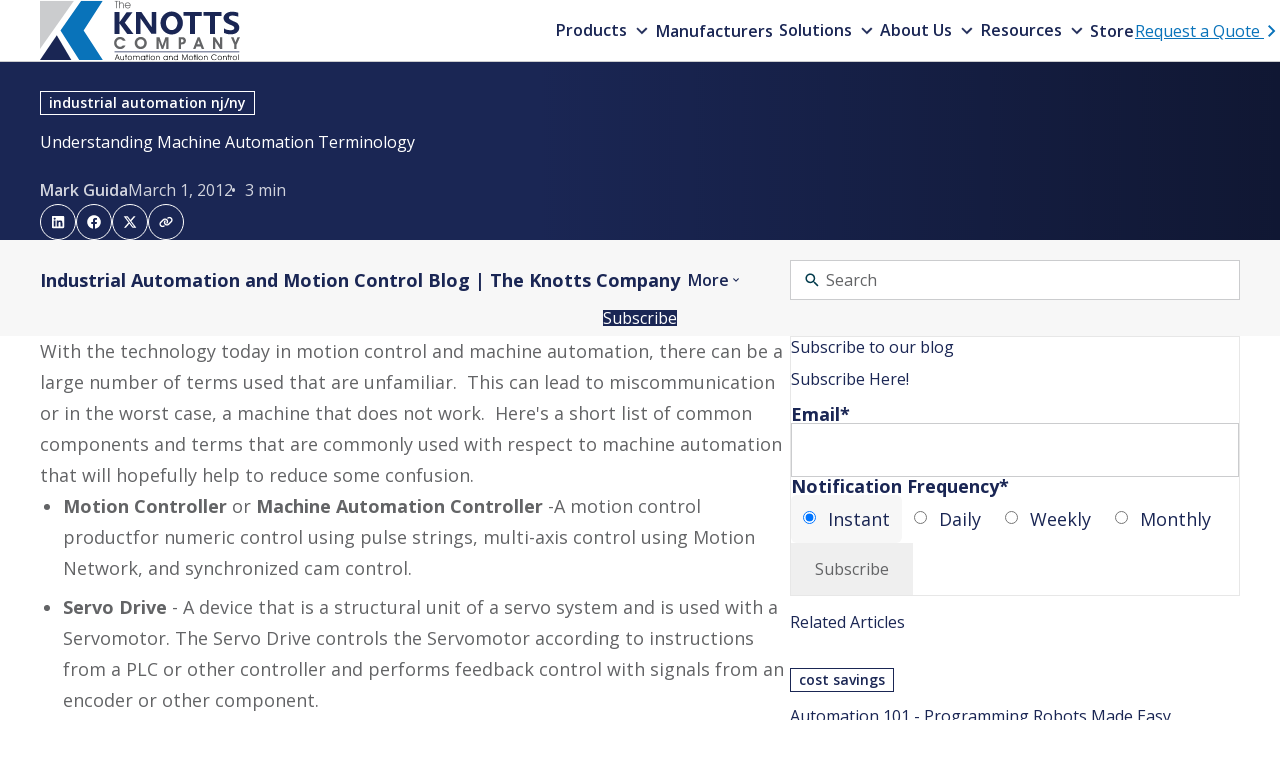

--- FILE ---
content_type: text/html; charset=UTF-8
request_url: https://blog.knottsco.com/blog/bid/53720/Understanding-Machine-Automation-Terminology
body_size: 18142
content:
<!doctype html><html lang="en-us"><head>
    <meta http-equiv="X-UA-Compatible" content="IE=edge">
    <meta charset="utf-8">
    <title>Understanding Machine Automation Terminology</title>
    <link rel="shortcut icon" href="https://blog.knottsco.com/hubfs/assets/logos/symbol-full-color.svg">
    <meta name="description" content="With the technology in today's automation and motion control applications, there can be a large number of terms that are unfamiliar.">

    
    <link rel="preload" href="https://blog.knottsco.com/hubfs/hub_generated/template_assets/1/184007471766/1738771527828/template_fwds_styles--mobile.min.css" as="style">
    <link rel="preload" href="https://blog.knottsco.com/hubfs/hub_generated/template_assets/1/184009242199/1737400928452/template_fwds_styles--desktop.min.css" as="style" media="(min-width: 769px)">

    <link rel="preload" href="https://blog.knottsco.com/hubfs/hub_generated/template_assets/1/184007439158/1738788525193/template_fwds_main.min.js" as="script">

    
    





<style>
  :root {
    
    --font--headlines: 'Open Sans', sans-serif;
    --font--body-text: 'Open Sans', sans-serif;
    --font--accent: 'Open Sans', sans-serif;

    --d-l: 3.375rem;
    --d-m: clamp(2.625rem, 5.060vi + 0.196rem, 4.750rem);
    --d-s: clamp(2.375rem, 3.274vi + 0.804rem, 3.750rem);
    --d-xs: clamp(2.375rem, 2.381vi + 1.232rem, 3.375rem);

    --h-xxl: clamp(2.625rem, 2.679vi + 1.339rem, 3.750rem);
    --h-xl: clamp(2.25rem, 0.893vi + 1.821rem, 2.625rem);
    --h-l: clamp(1.5rem, 1.786vi + 0.643rem, 2.250rem);
    --h-m: clamp(1.5rem, 1.190vi + 0.929rem, 2.000rem);
    --h-s: clamp(1.25rem, 0.298vi + 1.107rem, 1.375rem);
    --h-xs: 0.9375rem;

    --b-l: 1.25rem;
    --b-m: 1.125rem;
    --b-s: 1.0rem;
    --b-xs: 0.875rem;

    
    --s-12: clamp(8.0rem, 10.714vi + 2.857rem, 12.500rem);
    --s-11: clamp(6.0rem, 9.524vi + 1.429rem, 10.000rem);
    --s-10: clamp(4.0rem, 9.524vi + -0.571rem, 8.000rem);
    --s-9: clamp(3.0rem, 7.143vi + -0.429rem, 6.000rem);
    --s-8: clamp(2.25rem, 4.167vi + 0.250rem, 4.000rem);
    --s-7: clamp(1.5rem, 3.571vi + -0.214rem, 3.000rem);
    --s-6: clamp(1.5rem, 1.786vi + 0.643rem, 2.250rem);
    --s-5: clamp(1.125rem, 0.893vi + 0.696rem, 1.500rem);
    --s-4: 1.125rem;
    --s-3: 0.75rem;
    --s-2: 0.5rem;
    --s-1: 0.25rem;
    --s-0: 0.0rem;
  }

  :root,
  .light-mode {
    
    --primary: #0973BA;
    --primary--medium: #65B2E5;
    --primary--light: #E5F5FF;
    --primary--dark: #1A2654;
    --secondary: #1A2654;
    --secondary--medium: #626FA3;
    --secondary--light: #E5EBFF;
    --secondary--dark: #101733;
    --tertiary: #F7592A;
    --tertiary--medium: #F7987C;
    --tertiary--light: #FFE3DB;
    --tertiary--dark: #662511;

    
    --neutral--black: #000000;
    --neutral--dark: #444444;
    --neutral--medium-dark: #636466;
    --neutral--medium: #CBCCCE;
    --neutral--medium-light: #E7E7E7;
    --neutral--light: #F7F7F7;
    --neutral--white: #FFFFFF;

    
    --neutral--dark-80: #485176;
    --neutral--dark-60: #767D98;
    --neutral--dark-40: #A3A8BB;
    --neutral--dark-20: #D1D4DD;
    --neutral--dark-10: #E8E9EE;
    --neutral--white-80: rgba(255, 255, 255, 0.8);
    --neutral--white-60: rgba(255, 255, 255, 0.6);
    --neutral--white-40: rgba(255, 255, 255, 0.4);
    --neutral--white-20: rgba(255, 255, 255, 0.2);
    --neutral--white-10: rgba(255, 255, 255, 0.1);

    
    --card-border: var(--neutral--medium-light);
    --card-background-light: var(--neutral--white);
    --card-background-dark: var(--neutral--dark);
    --card-border-hover: var(--primary);

    
    --input--border: var(--neutral--medium);
    --input--border-focused: var(--inline-links);
    --input--border-active: var(--neutral--medium-dark);
    --input--border-disabled: var(--neutral--medium-light);

    
    --headlines: #1A2654;
    --text: #636466;
    --text--80: #485176;
    --text--60: #767D98;
    --text-input: #636466;
    --hr: var(--neutral--medium-light);

    
    --inline-links: #0973BA;
    --inline-links--hover: #1A2654;
    --inline-links--visited: #1A2654;
    --menu-links: #1A2654;
    --menu-links--hover: #0973BA;
    --menu-links--active: #0973BA;

    
    --btn--primary-fg: var(--neutral--white);
    --btn--primary-fg-hover: var(--neutral--white);
    --btn--primary-bg: var(--primary);
    --btn--primary-bg-hover: var(--primary--medium);
    --btn--primary-stroke: var(--neutral--dark);
    --btn--secondary-fg: var(--neutral--white);
    --btn--secondary-fg-hover: var(--neutral--white);
    --btn--secondary-bg: var(--secondary);
    --btn--secondary-bg-hover: var(--secondary--medium);
    --btn--secondary-stroke: var(--neutral-dark);
    --btn--tertiary-fg: var(--neutral--white);
    --btn--tertiary-fg-hover: var(--neutral--white);
    --btn--tertiary-bg: var(--tertiary);
    --btn--tertiary-bg-hover: var(--tertiary--medium);
    --btn--tertiary-stroke: var(--neutral-dark);
    --btn--white-fg: var(--primary);
    --btn--white-fg-hover: var(--neutral--white);
    --btn--white-bg: var(--neutral--white);
    --btn--white-bg-hover: var(--primary);
    --btn--white-stroke: var(--neutral--white);

    color: var(--text);
  }

  .dark-mode {
    
    --headlines: #FFFFFF;
    --text: rgba(255, 255, 255, 0.8);
    --text-input: #FFFFFF;
    --hr: var(--neutral--medium-dark);

    
    --inline-links: #FFFFFF;
    --inline-links--hover: #DADADA;
    --inline-links--visited: #FFFFFF;
    --menu-links: #FFFFFF;
    --menu-links--hover: #E5F5FF;
    --menu-links--active: #FFFFFF;
    
    
    --card-border: var(--neutral--white);
    --card-background-light: var(--neutral--light);
    --card-border-hover: var(--neutral--white);

    
    --btn--primary-stroke: var(--neutral--white);
    --btn--secondary-stroke: var(--neutral--white);
    --btn--tertiary-stroke: var(--neutral--white);

    color: var(--text);
  }
</style>

    <link rel="stylesheet" href="https://blog.knottsco.com/hubfs/hub_generated/template_assets/1/184007471766/1738771527828/template_fwds_styles--mobile.min.css">
    <link rel="stylesheet" href="https://blog.knottsco.com/hubfs/hub_generated/template_assets/1/184009242199/1737400928452/template_fwds_styles--desktop.min.css" media="(min-width: 769px)">
    
    <meta name="viewport" content="width=device-width, initial-scale=1">

    
    <meta property="og:description" content="With the technology in today's automation and motion control applications, there can be a large number of terms that are unfamiliar.">
    <meta property="og:title" content="Understanding Machine Automation Terminology">
    <meta name="twitter:description" content="With the technology in today's automation and motion control applications, there can be a large number of terms that are unfamiliar.">
    <meta name="twitter:title" content="Understanding Machine Automation Terminology">

    

    
    <style>
a.cta_button{-moz-box-sizing:content-box !important;-webkit-box-sizing:content-box !important;box-sizing:content-box !important;vertical-align:middle}.hs-breadcrumb-menu{list-style-type:none;margin:0px 0px 0px 0px;padding:0px 0px 0px 0px}.hs-breadcrumb-menu-item{float:left;padding:10px 0px 10px 10px}.hs-breadcrumb-menu-divider:before{content:'›';padding-left:10px}.hs-featured-image-link{border:0}.hs-featured-image{float:right;margin:0 0 20px 20px;max-width:50%}@media (max-width: 568px){.hs-featured-image{float:none;margin:0;width:100%;max-width:100%}}.hs-screen-reader-text{clip:rect(1px, 1px, 1px, 1px);height:1px;overflow:hidden;position:absolute !important;width:1px}
</style>

<link rel="preload" as="style" href="https://48752163.fs1.hubspotusercontent-na1.net/hubfs/48752163/raw_assets/media-default-modules/master/650/js_client_assets/assets/TrackPlayAnalytics-Cm48oVxd.css">

<link rel="preload" as="style" href="https://48752163.fs1.hubspotusercontent-na1.net/hubfs/48752163/raw_assets/media-default-modules/master/650/js_client_assets/assets/Tooltip-DkS5dgLo.css">

<style>
  @font-face {
    font-family: "Open Sans";
    font-weight: 700;
    font-style: normal;
    font-display: swap;
    src: url("/_hcms/googlefonts/Open_Sans/700.woff2") format("woff2"), url("/_hcms/googlefonts/Open_Sans/700.woff") format("woff");
  }
  @font-face {
    font-family: "Open Sans";
    font-weight: 400;
    font-style: normal;
    font-display: swap;
    src: url("/_hcms/googlefonts/Open_Sans/regular.woff2") format("woff2"), url("/_hcms/googlefonts/Open_Sans/regular.woff") format("woff");
  }
  @font-face {
    font-family: "Open Sans";
    font-weight: 500;
    font-style: normal;
    font-display: swap;
    src: url("/_hcms/googlefonts/Open_Sans/500.woff2") format("woff2"), url("/_hcms/googlefonts/Open_Sans/500.woff") format("woff");
  }
  @font-face {
    font-family: "Open Sans";
    font-weight: 400;
    font-style: normal;
    font-display: swap;
    src: url("/_hcms/googlefonts/Open_Sans/regular.woff2") format("woff2"), url("/_hcms/googlefonts/Open_Sans/regular.woff") format("woff");
  }
  @font-face {
    font-family: "Open Sans";
    font-weight: 600;
    font-style: normal;
    font-display: swap;
    src: url("/_hcms/googlefonts/Open_Sans/600.woff2") format("woff2"), url("/_hcms/googlefonts/Open_Sans/600.woff") format("woff");
  }
</style>

    

    
<!--  Added by GoogleAnalytics4 integration -->
<script>
var _hsp = window._hsp = window._hsp || [];
window.dataLayer = window.dataLayer || [];
function gtag(){dataLayer.push(arguments);}

var useGoogleConsentModeV2 = true;
var waitForUpdateMillis = 1000;


if (!window._hsGoogleConsentRunOnce) {
  window._hsGoogleConsentRunOnce = true;

  gtag('consent', 'default', {
    'ad_storage': 'denied',
    'analytics_storage': 'denied',
    'ad_user_data': 'denied',
    'ad_personalization': 'denied',
    'wait_for_update': waitForUpdateMillis
  });

  if (useGoogleConsentModeV2) {
    _hsp.push(['useGoogleConsentModeV2'])
  } else {
    _hsp.push(['addPrivacyConsentListener', function(consent){
      var hasAnalyticsConsent = consent && (consent.allowed || (consent.categories && consent.categories.analytics));
      var hasAdsConsent = consent && (consent.allowed || (consent.categories && consent.categories.advertisement));

      gtag('consent', 'update', {
        'ad_storage': hasAdsConsent ? 'granted' : 'denied',
        'analytics_storage': hasAnalyticsConsent ? 'granted' : 'denied',
        'ad_user_data': hasAdsConsent ? 'granted' : 'denied',
        'ad_personalization': hasAdsConsent ? 'granted' : 'denied'
      });
    }]);
  }
}

gtag('js', new Date());
gtag('set', 'developer_id.dZTQ1Zm', true);
gtag('config', 'G-1YDS8VHF69');
</script>
<script async src="https://www.googletagmanager.com/gtag/js?id=G-1YDS8VHF69"></script>

<!-- /Added by GoogleAnalytics4 integration -->

<!--  Added by GoogleTagManager integration -->
<script>
var _hsp = window._hsp = window._hsp || [];
window.dataLayer = window.dataLayer || [];
function gtag(){dataLayer.push(arguments);}

var useGoogleConsentModeV2 = true;
var waitForUpdateMillis = 1000;



var hsLoadGtm = function loadGtm() {
    if(window._hsGtmLoadOnce) {
      return;
    }

    if (useGoogleConsentModeV2) {

      gtag('set','developer_id.dZTQ1Zm',true);

      gtag('consent', 'default', {
      'ad_storage': 'denied',
      'analytics_storage': 'denied',
      'ad_user_data': 'denied',
      'ad_personalization': 'denied',
      'wait_for_update': waitForUpdateMillis
      });

      _hsp.push(['useGoogleConsentModeV2'])
    }

    (function(w,d,s,l,i){w[l]=w[l]||[];w[l].push({'gtm.start':
    new Date().getTime(),event:'gtm.js'});var f=d.getElementsByTagName(s)[0],
    j=d.createElement(s),dl=l!='dataLayer'?'&l='+l:'';j.async=true;j.src=
    'https://www.googletagmanager.com/gtm.js?id='+i+dl;f.parentNode.insertBefore(j,f);
    })(window,document,'script','dataLayer','GTM-TH4SJ3NG');

    window._hsGtmLoadOnce = true;
};

_hsp.push(['addPrivacyConsentListener', function(consent){
  if(consent.allowed || (consent.categories && consent.categories.analytics)){
    hsLoadGtm();
  }
}]);

</script>

<!-- /Added by GoogleTagManager integration -->



<meta name="google-site-verification" content="aPcQEBAYg2jK7UNvQ_7hGjU9tuqluNzoWEKyyHPh7CY">
<link rel="amphtml" href="https://blog.knottsco.com/blog/bid/53720/Understanding-Machine-Automation-Terminology?hs_amp=true">

<meta property="og:url" content="https://blog.knottsco.com/blog/bid/53720/Understanding-Machine-Automation-Terminology">
<meta name="twitter:card" content="summary">

<link rel="canonical" href="https://blog.knottsco.com/blog/bid/53720/Understanding-Machine-Automation-Terminology">

<meta property="og:type" content="article">
<link rel="alternate" type="application/rss+xml" href="https://blog.knottsco.com/blog/rss.xml">
<meta name="twitter:domain" content="blog.knottsco.com">
<meta name="twitter:site" content="@KnottsCompany">
<script src="//platform.linkedin.com/in.js" type="text/javascript">
    lang: en_US
</script>

<meta http-equiv="content-language" content="en-us">






    
      
    
  <meta name="generator" content="HubSpot"></head>

  
  
  

  

  

  <body class="module--bg-transparent module--forms-style-boxed">
<!--  Added by GoogleTagManager integration -->
<noscript><iframe src="https://www.googletagmanager.com/ns.html?id=GTM-TH4SJ3NG" height="0" width="0" style="display:none;visibility:hidden"></iframe></noscript>

<!-- /Added by GoogleTagManager integration -->


    
    
  
  
  
  
  
  
  
  

  


    
<div class="blog blog--post">

      <div class="body-wrapper   hs-content-id-394313977 hs-blog-post hs-content-path-blog-bid-53720-understanding-machine-automation-te hs-content-name-understanding-machine-automation-terminology hs-blog-name-industrial-automation-and-motion-control-blog-the- hs-blog-id-391710873">
        <div id="hs_cos_wrapper_module_site_header" class="hs_cos_wrapper hs_cos_wrapper_widget hs_cos_wrapper_type_module" style="" data-hs-cos-general-type="widget" data-hs-cos-type="module">





























  









<header class="site-header site-header-- module--light-mode" role="banner">
  <div class="site-header__main">
    <div class="site-header__main-inner">
      <div class="site-header__logo">
        <a href="#main" class="site-header__skip-to-main">Skip to Content</a>
        <a href="https://www.knottsco.com/">
          <img class="on-light" src="https://blog.knottsco.com/hubfs/assets/logos/logo-full-color.svg" alt="The Knotts Company" width="200" height="61">
          <img class="on-dark" src="https://blog.knottsco.com/hubfs/assets/logos/logo-on-dark.svg" alt="The Knotts Company" width="200" height="61">
        </a>
      </div>

      <div class="site-header__right">
        <div class="site-header__main-menu site-header__main-menu--right">
          
            <div class="hs-menu-wrapper">
              <ul>
                
                  
                  
                  
                  

                  <li class="hs-menu-item hs-menu-depth-1 hs-item-has-children hs-menu-depth-1--has-mega-menu">
                    <a href="https://www.knottsco.com/products" class="site-header__link">
                      Products
                    </a>
                    
                    
                      <div class="mega-menu mega-menu--simple-mega mega-menu--100 mega-menu--parent-size-small">
                        <div class="mega-menu__grid">
                          
                            <div class="mega-menu__column mega-menu__column--main">
                              
                              <ul class="mega-menu__child-menu mega-menu__child-menu--one-col mega-menu__child-menu--single">
                                
                                  <li class="hs-menu-item hs-menu-depth-2 all-link">
                                    <a href="https://www.knottsco.com/products">
                                      All Products
                                    </a>                                  
                                  </li>
                                
                                
                                  <li class="hs-menu-item hs-menu-depth-2">
                                    <a href="https://www.knottsco.com/products/pneumatics">
                                      Pneumatics
                                    </a>
                                    <ul class="mega-menu__child-menu-submenu">
                                      
                                    </ul>
                                  </li>
                                
                                  <li class="hs-menu-item hs-menu-depth-2">
                                    <a href="https://www.knottsco.com/products/aluminum-extrusion">
                                      Aluminum Extrusion
                                    </a>
                                    <ul class="mega-menu__child-menu-submenu">
                                      
                                    </ul>
                                  </li>
                                
                                  <li class="hs-menu-item hs-menu-depth-2">
                                    <a href="https://www.knottsco.com/products/electric-actuators">
                                      Electric Actuators
                                    </a>
                                    <ul class="mega-menu__child-menu-submenu">
                                      
                                    </ul>
                                  </li>
                                
                                  <li class="hs-menu-item hs-menu-depth-2">
                                    <a href="https://www.knottsco.com/products/conveyors">
                                      Conveyors
                                    </a>
                                    <ul class="mega-menu__child-menu-submenu">
                                      
                                    </ul>
                                  </li>
                                
                                  <li class="hs-menu-item hs-menu-depth-2">
                                    <a href="https://www.knottsco.com/products/automation">
                                      Automation Components
                                    </a>
                                    <ul class="mega-menu__child-menu-submenu">
                                      
                                    </ul>
                                  </li>
                                
                                  <li class="hs-menu-item hs-menu-depth-2">
                                    <a href="https://www.knottsco.com/products/robotics">
                                      Robotics
                                    </a>
                                    <ul class="mega-menu__child-menu-submenu">
                                      
                                    </ul>
                                  </li>
                                
                                  <li class="hs-menu-item hs-menu-depth-2">
                                    <a href="https://www.knottsco.com/products/drives-and-motion-control">
                                      Drives &amp; Motion Control
                                    </a>
                                    <ul class="mega-menu__child-menu-submenu">
                                      
                                    </ul>
                                  </li>
                                
                                  <li class="hs-menu-item hs-menu-depth-2">
                                    <a href="https://www.knottsco.com/products/machine-safety">
                                      Machine Safety
                                    </a>
                                    <ul class="mega-menu__child-menu-submenu">
                                      
                                    </ul>
                                  </li>
                                
                                  <li class="hs-menu-item hs-menu-depth-2">
                                    <a href="https://www.knottsco.com/products/machine-vision">
                                      Machine Vision
                                    </a>
                                    <ul class="mega-menu__child-menu-submenu">
                                      
                                    </ul>
                                  </li>
                                
                                  <li class="hs-menu-item hs-menu-depth-2">
                                    <a href="https://www.knottsco.com/products/pumps-and-compressors">
                                      Pumps &amp; Compressors
                                    </a>
                                    <ul class="mega-menu__child-menu-submenu">
                                      
                                    </ul>
                                  </li>
                                
                              </ul>
                            </div>
                          
                        </div>
                      </div>
                    
                  </li>
                
                  
                  
                  
                  

                  <li class="hs-menu-item hs-menu-depth-1 hs-menu-depth-1--has-mega-menu">
                    <a href="https://www.knottsco.com/manufacturers" class="site-header__link">
                      Manufacturers
                    </a>
                    
                    
                  </li>
                
                  
                  
                  
                  

                  <li class="hs-menu-item hs-menu-depth-1 hs-item-has-children hs-menu-depth-1--has-mega-menu">
                    <a href="https://www.knottsco.com/services" class="site-header__link">
                      Solutions
                    </a>
                    
                    
                      <div class="mega-menu mega-menu--simple-mega mega-menu--100 mega-menu--parent-size-small">
                        <div class="mega-menu__grid">
                          
                            <div class="mega-menu__column mega-menu__column--main">
                              
                              <ul class="mega-menu__child-menu mega-menu__child-menu--one-col mega-menu__child-menu--single">
                                
                                
                                  <li class="hs-menu-item hs-menu-depth-2">
                                    <a href="https://www.knottsco.com/services/8020-extrusion-assemblies">
                                      80/20 Assemblies
                                    </a>
                                    <ul class="mega-menu__child-menu-submenu">
                                      
                                    </ul>
                                  </li>
                                
                                  <li class="hs-menu-item hs-menu-depth-2">
                                    <a href="https://www.knottsco.com/services/palletizing-solutions">
                                      Palletizing Solutions
                                    </a>
                                    <ul class="mega-menu__child-menu-submenu">
                                      
                                    </ul>
                                  </li>
                                
                                  <li class="hs-menu-item hs-menu-depth-2">
                                    <a href="https://www.knottsco.com/services/pneumatic-controls-assemblies">
                                      Pneumatic Assemblies
                                    </a>
                                    <ul class="mega-menu__child-menu-submenu">
                                      
                                    </ul>
                                  </li>
                                
                              </ul>
                            </div>
                          
                        </div>
                      </div>
                    
                  </li>
                
                  
                  
                  
                  

                  <li class="hs-menu-item hs-menu-depth-1 hs-item-has-children hs-menu-depth-1--has-mega-menu">
                    <a href="https://www.knottsco.com/about" class="site-header__link">
                      About Us
                    </a>
                    
                    
                      <div class="mega-menu mega-menu--simple-mega mega-menu--100 mega-menu--parent-size-small">
                        <div class="mega-menu__grid">
                          
                            <div class="mega-menu__column mega-menu__column--main">
                              
                              <ul class="mega-menu__child-menu mega-menu__child-menu--one-col mega-menu__child-menu--single">
                                
                                
                                  <li class="hs-menu-item hs-menu-depth-2">
                                    <a href="https://www.knottsco.com/contact">
                                      Contact Us
                                    </a>
                                    <ul class="mega-menu__child-menu-submenu">
                                      
                                    </ul>
                                  </li>
                                
                              </ul>
                            </div>
                          
                        </div>
                      </div>
                    
                  </li>
                
                  
                  
                  
                  

                  <li class="hs-menu-item hs-menu-depth-1 hs-item-has-children hs-menu-depth-1--has-mega-menu">
                    <a href="https://www.knottsco.com/resources" class="site-header__link">
                      Resources
                    </a>
                    
                    
                      <div class="mega-menu mega-menu--simple-mega mega-menu--100 mega-menu--parent-size-small mega-menu--featured-resource">
                        <div class="mega-menu__grid">
                          
                            <div class="mega-menu__column mega-menu__column--main mega-menu__column--featured-resource">
                              
                                <div class="mega-menu__featured-resource bg--light">
                                  <p class="h6">Featured</p>
                                  <a href="https://blog.knottsco.com/hubfs/assets/Brochures%20and%20Datatsheets/IMI%20Norgren/z9897WP_Valve_Island_Whitepaper_EN_LR.pdf" target="_blank">
                                    <img src="https://blog.knottsco.com/hs-fs/hubfs/assets/Brochures%20and%20Datatsheets/IMI%20Norgren/PH_VA_VR_Series_Technical_Support%20(1)%202.png?width=323&amp;height=215&amp;name=PH_VA_VR_Series_Technical_Support%20(1)%202.png" alt="PH_VA_VR_Series_Technical_Support (1) 2" width="323" height="215" loading="lazy" srcset="https://blog.knottsco.com/hs-fs/hubfs/assets/Brochures%20and%20Datatsheets/IMI%20Norgren/PH_VA_VR_Series_Technical_Support%20(1)%202.png?width=162&amp;height=108&amp;name=PH_VA_VR_Series_Technical_Support%20(1)%202.png 162w, https://blog.knottsco.com/hs-fs/hubfs/assets/Brochures%20and%20Datatsheets/IMI%20Norgren/PH_VA_VR_Series_Technical_Support%20(1)%202.png?width=323&amp;height=215&amp;name=PH_VA_VR_Series_Technical_Support%20(1)%202.png 323w, https://blog.knottsco.com/hs-fs/hubfs/assets/Brochures%20and%20Datatsheets/IMI%20Norgren/PH_VA_VR_Series_Technical_Support%20(1)%202.png?width=485&amp;height=323&amp;name=PH_VA_VR_Series_Technical_Support%20(1)%202.png 485w, https://blog.knottsco.com/hs-fs/hubfs/assets/Brochures%20and%20Datatsheets/IMI%20Norgren/PH_VA_VR_Series_Technical_Support%20(1)%202.png?width=646&amp;height=430&amp;name=PH_VA_VR_Series_Technical_Support%20(1)%202.png 646w, https://blog.knottsco.com/hs-fs/hubfs/assets/Brochures%20and%20Datatsheets/IMI%20Norgren/PH_VA_VR_Series_Technical_Support%20(1)%202.png?width=808&amp;height=538&amp;name=PH_VA_VR_Series_Technical_Support%20(1)%202.png 808w, https://blog.knottsco.com/hs-fs/hubfs/assets/Brochures%20and%20Datatsheets/IMI%20Norgren/PH_VA_VR_Series_Technical_Support%20(1)%202.png?width=969&amp;height=645&amp;name=PH_VA_VR_Series_Technical_Support%20(1)%202.png 969w" sizes="(max-width: 323px) 100vw, 323px">
                                    <p class="h5">Specifying Valve Islands in Automation Applications</p>
                                  </a>
                                </div>
                              
                              <ul class="mega-menu__child-menu mega-menu__child-menu--one-col mega-menu__child-menu--single">
                                
                                
                                  <li class="hs-menu-item hs-menu-depth-2">
                                    <a href="https://www.knottsco.com/resources">
                                      Resources
                                    </a>
                                    <ul class="mega-menu__child-menu-submenu">
                                      
                                    </ul>
                                  </li>
                                
                                  <li class="hs-menu-item hs-menu-depth-2">
                                    <a href="https://www.knottsco.com/resources/automation-podcast">
                                      Podcast
                                    </a>
                                    <ul class="mega-menu__child-menu-submenu">
                                      
                                    </ul>
                                  </li>
                                
                                  <li class="hs-menu-item hs-menu-depth-2">
                                    <a href="https://blog.knottsco.com/blog">
                                      Blog
                                    </a>
                                    <ul class="mega-menu__child-menu-submenu">
                                      
                                    </ul>
                                  </li>
                                
                                  <li class="hs-menu-item hs-menu-depth-2">
                                    <a href="https://www.knottsco.com/resources/payback-calculator">
                                      Payback Calculator
                                    </a>
                                    <ul class="mega-menu__child-menu-submenu">
                                      
                                    </ul>
                                  </li>
                                
                                  <li class="hs-menu-item hs-menu-depth-2">
                                    <a href="https://www.knottsco.com/demo-request">
                                      Request a Demo
                                    </a>
                                    <ul class="mega-menu__child-menu-submenu">
                                      
                                    </ul>
                                  </li>
                                
                              </ul>
                            </div>
                          
                        </div>
                      </div>
                    
                  </li>
                
                  
                  
                  
                  

                  <li class="hs-menu-item hs-menu-depth-1 hs-menu-depth-1--has-mega-menu">
                    <a href="https://imi.knottsco.com" target="_blank" class="site-header__link">
                      Store
                    </a>
                    
                    
                  </li>
                
              </ul>
            </div>
          
        </div>

        
          <div class="site-header__action-items site-header__action-items--main">
            
              
  
  
  
  

  <div class="site-header__action-item site-header__action-item--cta">
    
      
        
  <a href="https://www.knottsco.com/quote-request" class="cta-btn cta-btn--primary-fill cta-btn--medium">
    
    <span>
      Request a Quote
    </span>
  </a>

      
    
  </div>

            
          </div>
        

        <div class="menu-trigger__container">
          <button class="menu-trigger__button" id="mobile-menu-toggle" aria-expanded="false" aria-controls="mobile-menu">
            <div class="inner">
              <span class="menu-trigger__icon"></span>
              <span class="menu-trigger__label">Menu</span>
            </div>
          </button>
        </div>

        
      </div>
    </div>
  </div>

  
</header>


<div class="mobile-menu module--light-mode bg--light" id="mobile-menu" data-menu-style="multiple-screens" data-color-mode="light-mode"></div>
<div id="main"></div></div>
        
        

<main class="body-container-wrapper">
  <div class="main-content">
  <span>
  <div>
  <article>
    
    <header class="blog-post__header">
      

      
  
  
  

  

  
  
  
  
  
  
  
  
  
  
  
  
  
    
  
  
  
  
  
  
  

  
  
  

  
  
  

  
  
  

  
  <div class="blog-post  module module--spacing-top-9 module--spacing-bottom-9 bg--secondary-to-dark-gradient dark-mode">

    
  
  

  


    
  
  
  
  
  
  
  
  

  
    <div class="module__underlay" aria-hidden="true">
      
    </div>

    

    
  


    <div class="module__inner constrain">
      

      <div class="module__section-main">
        <div class="module__content text-align--left block-align--center constrain--12 false">
          
              
        <div class="blog-post__header-grid">
          <div class="blog-post__header-column blog-post__header-column--content">

            
              <ul class="blog-post__header-topics">
                
                
                
                  
                    
                      <li>
                        <a class="tag" href="https://blog.knottsco.com/blog/topic/industrial-automation-njny">industrial automation nj/ny</a>
                      </li>
                      
                    
                  
                    
                  
                    
                  
                    
                  
                    
                  
                    
                  
                    
                  
                    
                  
                    
                  
                    
                  
                    
                  
                    
                  
                    
                  
                    
                  
                
                  
                    
                  
                    
                  
                    
                  
                    
                  
                    
                  
                    
                  
                    
                  
                    
                  
                    
                  
                    
                  
                    
                  
                    
                  
                    
                  
                    
                  
                
                  
                    
                  
                    
                  
                    
                  
                    
                  
                    
                  
                    
                  
                    
                  
                    
                  
                    
                  
                    
                  
                    
                  
                    
                  
                    
                  
                    
                  
                
                  
                    
                  
                    
                  
                    
                  
                    
                  
                    
                  
                    
                  
                    
                  
                    
                  
                    
                  
                    
                  
                    
                  
                    
                  
                    
                  
                    
                  
                
                  
                    
                  
                    
                  
                    
                  
                    
                  
                    
                  
                    
                  
                    
                  
                    
                  
                    
                  
                    
                  
                    
                  
                    
                  
                    
                  
                    
                  
                
                  
                    
                  
                    
                  
                    
                  
                    
                  
                    
                  
                    
                  
                    
                  
                    
                  
                    
                  
                    
                  
                    
                  
                    
                  
                    
                  
                    
                  
                
                  
                    
                  
                    
                  
                    
                  
                    
                  
                    
                  
                    
                  
                    
                  
                    
                  
                    
                  
                    
                  
                    
                  
                    
                  
                    
                  
                    
                  
                
                  
                    
                  
                    
                  
                    
                  
                    
                  
                    
                  
                    
                  
                    
                  
                    
                  
                    
                  
                    
                  
                    
                  
                    
                  
                    
                  
                    
                  
                
                  
                    
                  
                    
                  
                    
                  
                    
                  
                    
                  
                    
                  
                    
                  
                    
                  
                    
                  
                    
                  
                    
                  
                    
                  
                    
                  
                    
                  
                
                  
                    
                  
                    
                  
                    
                  
                    
                  
                    
                  
                    
                  
                    
                  
                    
                  
                    
                  
                    
                  
                    
                  
                    
                  
                    
                  
                    
                  
                
                  
                    
                  
                    
                  
                    
                  
                    
                  
                    
                  
                    
                  
                    
                  
                    
                  
                    
                  
                    
                  
                    
                  
                    
                  
                    
                  
                    
                  
                
                  
                    
                  
                    
                  
                    
                  
                    
                  
                    
                  
                    
                  
                    
                  
                    
                  
                    
                  
                    
                  
                    
                  
                    
                  
                    
                  
                    
                  
                
                  
                    
                  
                    
                  
                    
                  
                    
                  
                    
                  
                    
                  
                    
                  
                    
                  
                    
                  
                    
                  
                    
                  
                    
                  
                    
                  
                    
                  
                
                  
                    
                  
                    
                  
                    
                  
                    
                  
                    
                  
                    
                  
                    
                  
                    
                  
                    
                  
                    
                  
                    
                  
                    
                  
                    
                  
                    
                  
                
              </ul>
            

            <h1 class="blog-post__header-title"><span id="hs_cos_wrapper_name" class="hs_cos_wrapper hs_cos_wrapper_meta_field hs_cos_wrapper_type_text" style="" data-hs-cos-general-type="meta_field" data-hs-cos-type="text">Understanding Machine Automation Terminology</span></h1>
            
            <div class="blog-post__header-byline">
                <div>
                  <a class="blog-post__header-author" href="https://blog.knottsco.com/blog/author/mark-guida">
                    
                    <span class="blog-post__header-author-name">Mark Guida</span>
                  </a>
              </div>
              <div>
                <span class="p small">March 1, 2012</span>
              </div>
              <div class="blog-post__read-time">
                

                  
    
                  3 min
                </div>
            </div>

            <div class="blog-post__share-icons">
            <div data-global-resource-path="fwds/templates/blog/fwds-blog-post-share-icons.html"><div id="hs_cos_wrapper_share_icons" class="hs_cos_wrapper hs_cos_wrapper_widget hs_cos_wrapper_type_module" style="" data-hs-cos-general-type="widget" data-hs-cos-type="module">

















  
  
  

  

  
  
  
  
  
  
  
  
  
  
  
  
  
    
  
  
  
  
  
  
  

  
  
  

  
  
  

  
  
  

  
  <div class="share-icons  module  module--spacing-top-5  module--spacing-bottom-0 bg--transparent ">

    
  
  

  


    
  
  
  
  
  
  
  
  

  


    <div class="module__inner constrain">
      

      <div class="module__section-main">
        <div class="module__content text-align--left block-align--center constrain--12 false">
          
              
  <ul class="share-icons__list share-icons__list--left">
    
      <li class="share-icons__list-item">  
        
          
  <a class="social-icon-link social-icon-link--small social-icon-link--linkedin social-icon-link--share" href="https://www.linkedin.com/shareArticle?mini=true&amp;url=https%3A%2F%2Fblog.knottsco.com%2Fblog%2Fbid%2F53720%2FUnderstanding-Machine-Automation-Terminology&amp;title=Understanding%20Machine%20Automation%20Terminology&amp;summary=With+the+technology+in+today%27s+automation+and+motion+control+applications%2C+there+can+be+a+large+number+of+terms+that+are+unfamiliar.&amp;source=" target="_blank" title="Share on LinkedIn">
    
      <svg version="1.0" xmlns="http://www.w3.org/2000/svg" viewbox="0 0 448 512" aria-hidden="true"><g id="LinkedIn1_layer"><path d="M416 32H31.9C14.3 32 0 46.5 0 64.3v383.4C0 465.5 14.3 480 31.9 480H416c17.6 0 32-14.5 32-32.3V64.3c0-17.8-14.4-32.3-32-32.3zM135.4 416H69V202.2h66.5V416zm-33.2-243c-21.3 0-38.5-17.3-38.5-38.5S80.9 96 102.2 96c21.2 0 38.5 17.3 38.5 38.5 0 21.3-17.2 38.5-38.5 38.5zm282.1 243h-66.4V312c0-24.8-.5-56.7-34.5-56.7-34.6 0-39.9 27-39.9 54.9V416h-66.4V202.2h63.7v29.2h.9c8.9-16.8 30.6-34.5 62.9-34.5 67.2 0 79.7 44.3 79.7 101.9V416z" /></g></svg>
      
    
  </a>

        

        
  
        
  
        
  
        
  
        
      </li>
    
      <li class="share-icons__list-item">  
        

        
          
  <a class="social-icon-link social-icon-link--small social-icon-link--facebook social-icon-link--share" href="https://www.facebook.com/sharer/sharer.php?u=https%3A%2F%2Fblog.knottsco.com%2Fblog%2Fbid%2F53720%2FUnderstanding-Machine-Automation-Terminology" target="_blank" title="Share on Facebook">
    
      <svg version="1.0" xmlns="http://www.w3.org/2000/svg" viewbox="0 0 512 512" aria-hidden="true"><g id="Facebook1_layer"><path d="M504 256C504 119 393 8 256 8S8 119 8 256c0 123.78 90.69 226.38 209.25 245V327.69h-63V256h63v-54.64c0-62.15 37-96.48 93.67-96.48 27.14 0 55.52 4.84 55.52 4.84v61h-31.28c-30.8 0-40.41 19.12-40.41 38.73V256h68.78l-11 71.69h-57.78V501C413.31 482.38 504 379.78 504 256z" /></g></svg>
      
    
  </a>

        
  
        
  
        
  
        
  
        
      </li>
    
      <li class="share-icons__list-item">  
        

        
  
        
          
  <a class="social-icon-link social-icon-link--small social-icon-link--twitter social-icon-link--share" href="https://twitter.com/intent/tweet?url=https%3A%2F%2Fblog.knottsco.com%2Fblog%2Fbid%2F53720%2FUnderstanding-Machine-Automation-Terminology&amp;text=Understanding+Machine+Automation+Terminology" target="_blank" title="Tweet on Twitter">
    
      <svg version="1.0" xmlns="http://www.w3.org/2000/svg" viewbox="0 0 512 512" aria-hidden="true"><g id="X Twitter1_layer"><path d="M389.2 48h70.6L305.6 224.2 487 464H345L233.7 318.6 106.5 464H35.8L200.7 275.5 26.8 48H172.4L272.9 180.9 389.2 48zM364.4 421.8h39.1L151.1 88h-42L364.4 421.8z" /></g></svg>
      
    
  </a>

        
  
        
  
        
  
        
      </li>
    
      <li class="share-icons__list-item">  
        

        
  
        
  
        
  
        
  
        
          
  <a class="social-icon-link social-icon-link--small social-icon-link--copy social-icon-link--share" href="https://blog.knottsco.com/blog/bid/53720/Understanding-Machine-Automation-Terminology" target="_blank" title="Copy link" data-tooltip="Copied!">
    
      
      <svg version="1.0" xmlns="http://www.w3.org/2000/svg" viewbox="0 0 640 512" aria-hidden="true"><g id="Link1_layer"><path d="M579.8 267.7c56.5-56.5 56.5-148 0-204.5c-50-50-128.8-56.5-186.3-15.4l-1.6 1.1c-14.4 10.3-17.7 30.3-7.4 44.6s30.3 17.7 44.6 7.4l1.6-1.1c32.1-22.9 76-19.3 103.8 8.6c31.5 31.5 31.5 82.5 0 114L422.3 334.8c-31.5 31.5-82.5 31.5-114 0c-27.9-27.9-31.5-71.8-8.6-103.8l1.1-1.6c10.3-14.4 6.9-34.4-7.4-44.6s-34.4-6.9-44.6 7.4l-1.1 1.6C206.5 251.2 213 330 263 380c56.5 56.5 148 56.5 204.5 0L579.8 267.7zM60.2 244.3c-56.5 56.5-56.5 148 0 204.5c50 50 128.8 56.5 186.3 15.4l1.6-1.1c14.4-10.3 17.7-30.3 7.4-44.6s-30.3-17.7-44.6-7.4l-1.6 1.1c-32.1 22.9-76 19.3-103.8-8.6C74 372 74 321 105.5 289.5L217.7 177.2c31.5-31.5 82.5-31.5 114 0c27.9 27.9 31.5 71.8 8.6 103.9l-1.1 1.6c-10.3 14.4-6.9 34.4 7.4 44.6s34.4 6.9 44.6-7.4l1.1-1.6C433.5 260.8 427 182 377 132c-56.5-56.5-148-56.5-204.5 0L60.2 244.3z" /></g></svg>
      
    
  </a>

        
      </li>
    
  </ul>

          
        </div>
      </div>

      
    </div>

    
  
  

  


  </div>
  
</div></div>
              </div>

          </div>
          <div class="blog-post__header-column blog-post__header-column--featured-image">
            

            
  

          </div>
        </div>
      
          
        </div>
      </div>

      
    </div>

    
  
  

  


  </div>
  

      </header></article></div>
    
  

    <span>
      <div data-global-resource-path="fwds/templates/blog/fwds-blog-post-header.html"><div id="hs_cos_wrapper_blog_tag_browser" class="hs_cos_wrapper hs_cos_wrapper_widget hs_cos_wrapper_type_module" style="" data-hs-cos-general-type="widget" data-hs-cos-type="module">





















  
  
  

  

  
  
  
  
  
  
  
  
  
  
  
  
  
    
  
  
  
  
  
  
  

  
  
  

  
  
  

  
  
  

  
  <div class="blog-tag-browser  module  module--spacing-top-0  module--spacing-bottom-0 bg--light ">

    
  
  

  


    
  
  
  
  
  
  
  
  

  


    <div class="module__inner constrain">
      

      <div class="module__section-main">
        <div class="module__content text-align--left block-align--center constrain--12 false">
          
              
  <div class="blog-tag-browser__inner">
    
      <div class="blog-tag-browser__blog-title">
        <a class="blog-tag-browser__blog-link" href="https://blog.knottsco.com/blog">
          
            Industrial Automation and Motion Control Blog | The Knotts Company
          
        </a>
      </div>
    

    
      
      

      <ul class="blog-tag-browser__tags overflow" data-overflow-mobile="false">
        <li class="blog-tag-browser__tag-item blog-tag-browser__tag-item--link blog-tag-browser__tag--more overflow__more-item dropdown">
          <button class="blog-tag-browser__tag-link blog-tag-browser__tag-link--link blog-tag-browser__tag-link--more overflow__more-trigger dropdown__trigger">
            
              <span class="blog-tag-browser__more-label blog-tag-browser__more-label--mobile">Browse Topics</span>
              <span class="blog-tag-browser__more-label blog-tag-browser__more-label--desktop">More</span>
            
          </button>
          <ul class="blog-tag-browser__more-list overflow__more-list dropdown__panel">
            
            
              <li class="blog-tag-browser__tag-item  blog-tag-browser__tag-item--link overflow__item">
                <a class="blog-tag-browser__tag-link blog-tag-browser__tag-link--link active" href="https://blog.knottsco.com/blog/topic/bimba">bimba</a>
              </li>
            
              <li class="blog-tag-browser__tag-item  blog-tag-browser__tag-item--link overflow__item">
                <a class="blog-tag-browser__tag-link blog-tag-browser__tag-link--link" href="https://blog.knottsco.com/blog/topic/universal-robots">Universal Robots</a>
              </li>
            
              <li class="blog-tag-browser__tag-item  blog-tag-browser__tag-item--link overflow__item">
                <a class="blog-tag-browser__tag-link blog-tag-browser__tag-link--link active" href="https://blog.knottsco.com/blog/topic/dorner">dorner</a>
              </li>
            
              <li class="blog-tag-browser__tag-item  blog-tag-browser__tag-item--link overflow__item">
                <a class="blog-tag-browser__tag-link blog-tag-browser__tag-link--link active" href="https://blog.knottsco.com/blog/topic/cobots">cobots</a>
              </li>
            
              <li class="blog-tag-browser__tag-item  blog-tag-browser__tag-item--link overflow__item">
                <a class="blog-tag-browser__tag-link blog-tag-browser__tag-link--link" href="https://blog.knottsco.com/blog/topic/industrial-automation-njny">industrial automation nj/ny</a>
              </li>
            
              <li class="blog-tag-browser__tag-item  blog-tag-browser__tag-item--link overflow__item">
                <a class="blog-tag-browser__tag-link blog-tag-browser__tag-link--link" href="https://blog.knottsco.com/blog/topic/the-knotts-company">The Knotts Company</a>
              </li>
            
              <li class="blog-tag-browser__tag-item  blog-tag-browser__tag-item--link overflow__item">
                <a class="blog-tag-browser__tag-link blog-tag-browser__tag-link--link active" href="https://blog.knottsco.com/blog/topic/manufacturing">manufacturing</a>
              </li>
            
              <li class="blog-tag-browser__tag-item  blog-tag-browser__tag-item--link overflow__item">
                <a class="blog-tag-browser__tag-link blog-tag-browser__tag-link--link" href="https://blog.knottsco.com/blog/topic/dorner-conveyors">Dorner Conveyors,</a>
              </li>
            
              <li class="blog-tag-browser__tag-item  blog-tag-browser__tag-item--link overflow__item">
                <a class="blog-tag-browser__tag-link blog-tag-browser__tag-link--link" href="https://blog.knottsco.com/blog/topic/the-knotts-co">The Knotts Co</a>
              </li>
            
              <li class="blog-tag-browser__tag-item  blog-tag-browser__tag-item--link overflow__item">
                <a class="blog-tag-browser__tag-link blog-tag-browser__tag-link--link" href="https://blog.knottsco.com/blog/topic/ur">UR</a>
              </li>
            
              <li class="blog-tag-browser__tag-item  blog-tag-browser__tag-item--link overflow__item">
                <a class="blog-tag-browser__tag-link blog-tag-browser__tag-link--link" href="https://blog.knottsco.com/blog/topic/robots">Robots</a>
              </li>
            
              <li class="blog-tag-browser__tag-item  blog-tag-browser__tag-item--link overflow__item">
                <a class="blog-tag-browser__tag-link blog-tag-browser__tag-link--link" href="https://blog.knottsco.com/blog/topic/plc">PLC</a>
              </li>
            
              <li class="blog-tag-browser__tag-item  blog-tag-browser__tag-item--link overflow__item">
                <a class="blog-tag-browser__tag-link blog-tag-browser__tag-link--link" href="https://blog.knottsco.com/blog/topic/unitronics">Unitronics</a>
              </li>
            
              <li class="blog-tag-browser__tag-item  blog-tag-browser__tag-item--link overflow__item">
                <a class="blog-tag-browser__tag-link blog-tag-browser__tag-link--link active" href="https://blog.knottsco.com/blog/topic/automation">automation</a>
              </li>
            
              <li class="blog-tag-browser__tag-item  blog-tag-browser__tag-item--link overflow__item">
                <a class="blog-tag-browser__tag-link blog-tag-browser__tag-link--link" href="https://blog.knottsco.com/blog/topic/humphrey-products">humphrey products</a>
              </li>
            
              <li class="blog-tag-browser__tag-item  blog-tag-browser__tag-item--link overflow__item">
                <a class="blog-tag-browser__tag-link blog-tag-browser__tag-link--link" href="https://blog.knottsco.com/blog/topic/knotts-company">knotts company</a>
              </li>
            
              <li class="blog-tag-browser__tag-item  blog-tag-browser__tag-item--link overflow__item">
                <a class="blog-tag-browser__tag-link blog-tag-browser__tag-link--link active" href="https://blog.knottsco.com/blog/topic/solutions">solutions</a>
              </li>
            
              <li class="blog-tag-browser__tag-item  blog-tag-browser__tag-item--link overflow__item">
                <a class="blog-tag-browser__tag-link blog-tag-browser__tag-link--link" href="https://blog.knottsco.com/blog/topic/hmi">HMI</a>
              </li>
            
              <li class="blog-tag-browser__tag-item  blog-tag-browser__tag-item--link overflow__item">
                <a class="blog-tag-browser__tag-link blog-tag-browser__tag-link--link" href="https://blog.knottsco.com/blog/topic/automation-solutions">automation solutions</a>
              </li>
            
              <li class="blog-tag-browser__tag-item  blog-tag-browser__tag-item--link overflow__item">
                <a class="blog-tag-browser__tag-link blog-tag-browser__tag-link--link active" href="https://blog.knottsco.com/blog/topic/cobot">cobot</a>
              </li>
            
              <li class="blog-tag-browser__tag-item  blog-tag-browser__tag-item--link overflow__item">
                <a class="blog-tag-browser__tag-link blog-tag-browser__tag-link--link active" href="https://blog.knottsco.com/blog/topic/conveyors">conveyors</a>
              </li>
            
              <li class="blog-tag-browser__tag-item  blog-tag-browser__tag-item--link overflow__item">
                <a class="blog-tag-browser__tag-link blog-tag-browser__tag-link--link active" href="https://blog.knottsco.com/blog/topic/robotics">robotics</a>
              </li>
            
              <li class="blog-tag-browser__tag-item  blog-tag-browser__tag-item--link overflow__item">
                <a class="blog-tag-browser__tag-link blog-tag-browser__tag-link--link" href="https://blog.knottsco.com/blog/topic/aluminum-extrusion">aluminum extrusion</a>
              </li>
            
              <li class="blog-tag-browser__tag-item  blog-tag-browser__tag-item--link overflow__item">
                <a class="blog-tag-browser__tag-link blog-tag-browser__tag-link--link" href="https://blog.knottsco.com/blog/topic/aluminum-extrusion-in-nj">aluminum extrusion in nj</a>
              </li>
            
              <li class="blog-tag-browser__tag-item  blog-tag-browser__tag-item--link overflow__item">
                <a class="blog-tag-browser__tag-link blog-tag-browser__tag-link--link" href="https://blog.knottsco.com/blog/topic/engineered-solutions">engineered solutions</a>
              </li>
            
              <li class="blog-tag-browser__tag-item  blog-tag-browser__tag-item--link overflow__item">
                <a class="blog-tag-browser__tag-link blog-tag-browser__tag-link--link" href="https://blog.knottsco.com/blog/topic/robotiq">Robotiq</a>
              </li>
            
              <li class="blog-tag-browser__tag-item  blog-tag-browser__tag-item--link overflow__item">
                <a class="blog-tag-browser__tag-link blog-tag-browser__tag-link--link" href="https://blog.knottsco.com/blog/topic/air-cylinder">air cylinder</a>
              </li>
            
              <li class="blog-tag-browser__tag-item  blog-tag-browser__tag-item--link overflow__item">
                <a class="blog-tag-browser__tag-link blog-tag-browser__tag-link--link" href="https://blog.knottsco.com/blog/topic/collaborative-robots">collaborative robots</a>
              </li>
            
              <li class="blog-tag-browser__tag-item  blog-tag-browser__tag-item--link overflow__item">
                <a class="blog-tag-browser__tag-link blog-tag-browser__tag-link--link" href="https://blog.knottsco.com/blog/topic/cost-effective">cost effective</a>
              </li>
            
              <li class="blog-tag-browser__tag-item  blog-tag-browser__tag-item--link overflow__item">
                <a class="blog-tag-browser__tag-link blog-tag-browser__tag-link--link" href="https://blog.knottsco.com/blog/topic/cost-savings">cost savings</a>
              </li>
            
              <li class="blog-tag-browser__tag-item  blog-tag-browser__tag-item--link overflow__item">
                <a class="blog-tag-browser__tag-link blog-tag-browser__tag-link--link" href="https://blog.knottsco.com/blog/topic/t-slotted-extrusion">t-slotted extrusion</a>
              </li>
            
              <li class="blog-tag-browser__tag-item  blog-tag-browser__tag-item--link overflow__item">
                <a class="blog-tag-browser__tag-link blog-tag-browser__tag-link--link" href="https://blog.knottsco.com/blog/topic/bimba-solutions">bimba solutions</a>
              </li>
            
              <li class="blog-tag-browser__tag-item  blog-tag-browser__tag-item--link overflow__item">
                <a class="blog-tag-browser__tag-link blog-tag-browser__tag-link--link" href="https://blog.knottsco.com/blog/topic/collaborative-robot">collaborative robot</a>
              </li>
            
              <li class="blog-tag-browser__tag-item  blog-tag-browser__tag-item--link overflow__item">
                <a class="blog-tag-browser__tag-link blog-tag-browser__tag-link--link active" href="https://blog.knottsco.com/blog/topic/technology">technology</a>
              </li>
            
              <li class="blog-tag-browser__tag-item  blog-tag-browser__tag-item--link overflow__item">
                <a class="blog-tag-browser__tag-link blog-tag-browser__tag-link--link" href="https://blog.knottsco.com/blog/topic/mir">MiR</a>
              </li>
            
              <li class="blog-tag-browser__tag-item  blog-tag-browser__tag-item--link overflow__item">
                <a class="blog-tag-browser__tag-link blog-tag-browser__tag-link--link" href="https://blog.knottsco.com/blog/topic/humphrey">Humphrey</a>
              </li>
            
              <li class="blog-tag-browser__tag-item  blog-tag-browser__tag-item--link overflow__item">
                <a class="blog-tag-browser__tag-link blog-tag-browser__tag-link--link" href="https://blog.knottsco.com/blog/topic/iai">IAI</a>
              </li>
            
              <li class="blog-tag-browser__tag-item  blog-tag-browser__tag-item--link overflow__item">
                <a class="blog-tag-browser__tag-link blog-tag-browser__tag-link--link" href="https://blog.knottsco.com/blog/topic/wago">WAGO</a>
              </li>
            
              <li class="blog-tag-browser__tag-item  blog-tag-browser__tag-item--link overflow__item">
                <a class="blog-tag-browser__tag-link blog-tag-browser__tag-link--link active" href="https://blog.knottsco.com/blog/topic/assembly">assembly</a>
              </li>
            
              <li class="blog-tag-browser__tag-item  blog-tag-browser__tag-item--link overflow__item">
                <a class="blog-tag-browser__tag-link blog-tag-browser__tag-link--link" href="https://blog.knottsco.com/blog/topic/bimba-pneumatic">bimba pneumatic</a>
              </li>
            
              <li class="blog-tag-browser__tag-item  blog-tag-browser__tag-item--link overflow__item">
                <a class="blog-tag-browser__tag-link blog-tag-browser__tag-link--link" href="https://blog.knottsco.com/blog/topic/machine-guard">machine guard</a>
              </li>
            
              <li class="blog-tag-browser__tag-item  blog-tag-browser__tag-item--link overflow__item">
                <a class="blog-tag-browser__tag-link blog-tag-browser__tag-link--link" href="https://blog.knottsco.com/blog/topic/smartflex-conveyors">smartflex conveyors</a>
              </li>
            
              <li class="blog-tag-browser__tag-item  blog-tag-browser__tag-item--link overflow__item">
                <a class="blog-tag-browser__tag-link blog-tag-browser__tag-link--link active" href="https://blog.knottsco.com/blog/topic/solution">solution</a>
              </li>
            
              <li class="blog-tag-browser__tag-item  blog-tag-browser__tag-item--link overflow__item">
                <a class="blog-tag-browser__tag-link blog-tag-browser__tag-link--link" href="https://blog.knottsco.com/blog/topic/2200-series">2200 Series</a>
              </li>
            
              <li class="blog-tag-browser__tag-item  blog-tag-browser__tag-item--link overflow__item">
                <a class="blog-tag-browser__tag-link blog-tag-browser__tag-link--link active" href="https://blog.knottsco.com/blog/topic/cylinder">cylinder</a>
              </li>
            
              <li class="blog-tag-browser__tag-item  blog-tag-browser__tag-item--link overflow__item">
                <a class="blog-tag-browser__tag-link blog-tag-browser__tag-link--link" href="https://blog.knottsco.com/blog/topic/electric-cylinder">electric cylinder</a>
              </li>
            
              <li class="blog-tag-browser__tag-item  blog-tag-browser__tag-item--link overflow__item">
                <a class="blog-tag-browser__tag-link blog-tag-browser__tag-link--link" href="https://blog.knottsco.com/blog/topic/motion-control">motion control</a>
              </li>
            
              <li class="blog-tag-browser__tag-item  blog-tag-browser__tag-item--link overflow__item">
                <a class="blog-tag-browser__tag-link blog-tag-browser__tag-link--link active" href="https://blog.knottsco.com/blog/topic/packaging">packaging</a>
              </li>
            
              <li class="blog-tag-browser__tag-item  blog-tag-browser__tag-item--link overflow__item">
                <a class="blog-tag-browser__tag-link blog-tag-browser__tag-link--link active" href="https://blog.knottsco.com/blog/topic/pharmaceuticals">pharmaceuticals</a>
              </li>
            
              <li class="blog-tag-browser__tag-item  blog-tag-browser__tag-item--link overflow__item">
                <a class="blog-tag-browser__tag-link blog-tag-browser__tag-link--link" href="https://blog.knottsco.com/blog/topic/sanitary-conveyor">sanitary conveyor</a>
              </li>
            
              <li class="blog-tag-browser__tag-item  blog-tag-browser__tag-item--link overflow__item">
                <a class="blog-tag-browser__tag-link blog-tag-browser__tag-link--link" href="https://blog.knottsco.com/blog/topic/products">Products</a>
              </li>
            
              <li class="blog-tag-browser__tag-item  blog-tag-browser__tag-item--link overflow__item">
                <a class="blog-tag-browser__tag-link blog-tag-browser__tag-link--link" href="https://blog.knottsco.com/blog/topic/automated-palletizing">automated palletizing</a>
              </li>
            
              <li class="blog-tag-browser__tag-item  blog-tag-browser__tag-item--link overflow__item">
                <a class="blog-tag-browser__tag-link blog-tag-browser__tag-link--link" href="https://blog.knottsco.com/blog/topic/automation-control">automation control</a>
              </li>
            
              <li class="blog-tag-browser__tag-item  blog-tag-browser__tag-item--link overflow__item">
                <a class="blog-tag-browser__tag-link blog-tag-browser__tag-link--link active" href="https://blog.knottsco.com/blog/topic/conveyor">conveyor</a>
              </li>
            
              <li class="blog-tag-browser__tag-item  blog-tag-browser__tag-item--link overflow__item">
                <a class="blog-tag-browser__tag-link blog-tag-browser__tag-link--link" href="https://blog.knottsco.com/blog/topic/core-competencies">core competencies</a>
              </li>
            
              <li class="blog-tag-browser__tag-item  blog-tag-browser__tag-item--link overflow__item">
                <a class="blog-tag-browser__tag-link blog-tag-browser__tag-link--link active" href="https://blog.knottsco.com/blog/topic/grippers">grippers</a>
              </li>
            
              <li class="blog-tag-browser__tag-item  blog-tag-browser__tag-item--link overflow__item">
                <a class="blog-tag-browser__tag-link blog-tag-browser__tag-link--link active" href="https://blog.knottsco.com/blog/topic/palletizing">palletizing</a>
              </li>
            
              <li class="blog-tag-browser__tag-item  blog-tag-browser__tag-item--link overflow__item">
                <a class="blog-tag-browser__tag-link blog-tag-browser__tag-link--link active" href="https://blog.knottsco.com/blog/topic/resource">resource</a>
              </li>
            
              <li class="blog-tag-browser__tag-item  blog-tag-browser__tag-item--link overflow__item">
                <a class="blog-tag-browser__tag-link blog-tag-browser__tag-link--link active" href="https://blog.knottsco.com/blog/topic/robot">robot</a>
              </li>
            
              <li class="blog-tag-browser__tag-item  blog-tag-browser__tag-item--link overflow__item">
                <a class="blog-tag-browser__tag-link blog-tag-browser__tag-link--link" href="https://blog.knottsco.com/blog/topic/aquapruf">AquaPruf</a>
              </li>
            
              <li class="blog-tag-browser__tag-item  blog-tag-browser__tag-item--link overflow__item">
                <a class="blog-tag-browser__tag-link blog-tag-browser__tag-link--link" href="https://blog.knottsco.com/blog/topic/asycube">Asycube</a>
              </li>
            
              <li class="blog-tag-browser__tag-item  blog-tag-browser__tag-item--link overflow__item">
                <a class="blog-tag-browser__tag-link blog-tag-browser__tag-link--link" href="https://blog.knottsco.com/blog/topic/asyril">Asyril</a>
              </li>
            
              <li class="blog-tag-browser__tag-item  blog-tag-browser__tag-item--link overflow__item">
                <a class="blog-tag-browser__tag-link blog-tag-browser__tag-link--link" href="https://blog.knottsco.com/blog/topic/belt-conveyors">Belt Conveyors</a>
              </li>
            
              <li class="blog-tag-browser__tag-item  blog-tag-browser__tag-item--link overflow__item">
                <a class="blog-tag-browser__tag-link blog-tag-browser__tag-link--link" href="https://blog.knottsco.com/blog/topic/cage-clamp">Cage Clamp</a>
              </li>
            
              <li class="blog-tag-browser__tag-item  blog-tag-browser__tag-item--link overflow__item">
                <a class="blog-tag-browser__tag-link blog-tag-browser__tag-link--link" href="https://blog.knottsco.com/blog/topic/food">Food</a>
              </li>
            
              <li class="blog-tag-browser__tag-item  blog-tag-browser__tag-item--link overflow__item">
                <a class="blog-tag-browser__tag-link blog-tag-browser__tag-link--link" href="https://blog.knottsco.com/blog/topic/machine-guarding">Machine Guarding</a>
              </li>
            
              <li class="blog-tag-browser__tag-item  blog-tag-browser__tag-item--link overflow__item">
                <a class="blog-tag-browser__tag-link blog-tag-browser__tag-link--link" href="https://blog.knottsco.com/blog/topic/mobile-robots">Mobile Robots</a>
              </li>
            
              <li class="blog-tag-browser__tag-item  blog-tag-browser__tag-item--link overflow__item">
                <a class="blog-tag-browser__tag-link blog-tag-browser__tag-link--link" href="https://blog.knottsco.com/blog/topic/norgren">Norgren</a>
              </li>
            
              <li class="blog-tag-browser__tag-item  blog-tag-browser__tag-item--link overflow__item">
                <a class="blog-tag-browser__tag-link blog-tag-browser__tag-link--link" href="https://blog.knottsco.com/blog/topic/optoforce">OptoForce</a>
              </li>
            
              <li class="blog-tag-browser__tag-item  blog-tag-browser__tag-item--link overflow__item">
                <a class="blog-tag-browser__tag-link blog-tag-browser__tag-link--link" href="https://blog.knottsco.com/blog/topic/pneumadyne">Pneumadyne</a>
              </li>
            
              <li class="blog-tag-browser__tag-item  blog-tag-browser__tag-item--link overflow__item">
                <a class="blog-tag-browser__tag-link blog-tag-browser__tag-link--link" href="https://blog.knottsco.com/blog/topic/pneumatic-valve">Pneumatic Valve</a>
              </li>
            
              <li class="blog-tag-browser__tag-item  blog-tag-browser__tag-item--link overflow__item">
                <a class="blog-tag-browser__tag-link blog-tag-browser__tag-link--link" href="https://blog.knottsco.com/blog/topic/robo-cylinder">ROBO Cylinder</a>
              </li>
            
              <li class="blog-tag-browser__tag-item  blog-tag-browser__tag-item--link overflow__item">
                <a class="blog-tag-browser__tag-link blog-tag-browser__tag-link--link" href="https://blog.knottsco.com/blog/topic/ur5">UR5</a>
              </li>
            
              <li class="blog-tag-browser__tag-item  blog-tag-browser__tag-item--link overflow__item">
                <a class="blog-tag-browser__tag-link blog-tag-browser__tag-link--link active" href="https://blog.knottsco.com/blog/topic/actuators">actuators</a>
              </li>
            
              <li class="blog-tag-browser__tag-item  blog-tag-browser__tag-item--link overflow__item">
                <a class="blog-tag-browser__tag-link blog-tag-browser__tag-link--link" href="https://blog.knottsco.com/blog/topic/compressed-air">compressed air</a>
              </li>
            
              <li class="blog-tag-browser__tag-item  blog-tag-browser__tag-item--link overflow__item">
                <a class="blog-tag-browser__tag-link blog-tag-browser__tag-link--link" href="https://blog.knottsco.com/blog/topic/custom-solution">custom solution</a>
              </li>
            
              <li class="blog-tag-browser__tag-item  blog-tag-browser__tag-item--link overflow__item">
                <a class="blog-tag-browser__tag-link blog-tag-browser__tag-link--link" href="https://blog.knottsco.com/blog/topic/food-safety-and-sanitation">food safety and sanitation</a>
              </li>
            
              <li class="blog-tag-browser__tag-item  blog-tag-browser__tag-item--link overflow__item">
                <a class="blog-tag-browser__tag-link blog-tag-browser__tag-link--link" href="https://blog.knottsco.com/blog/topic/mobile-industrial-robot">mobile industrial robot</a>
              </li>
            
              <li class="blog-tag-browser__tag-item  blog-tag-browser__tag-item--link overflow__item">
                <a class="blog-tag-browser__tag-link blog-tag-browser__tag-link--link" href="https://blog.knottsco.com/blog/topic/quality-assurance">quality assurance</a>
              </li>
            
              <li class="blog-tag-browser__tag-item  blog-tag-browser__tag-item--link overflow__item">
                <a class="blog-tag-browser__tag-link blog-tag-browser__tag-link--link" href="https://blog.knottsco.com/blog/topic/robotics-solutions">robotics solutions</a>
              </li>
            
              <li class="blog-tag-browser__tag-item  blog-tag-browser__tag-item--link overflow__item">
                <a class="blog-tag-browser__tag-link blog-tag-browser__tag-link--link active" href="https://blog.knottsco.com/blog/topic/safety">safety</a>
              </li>
            
              <li class="blog-tag-browser__tag-item  blog-tag-browser__tag-item--link overflow__item">
                <a class="blog-tag-browser__tag-link blog-tag-browser__tag-link--link" href="https://blog.knottsco.com/blog/topic/stainless-steel-conveyors">stainless steel conveyors</a>
              </li>
            
              <li class="blog-tag-browser__tag-item  blog-tag-browser__tag-item--link overflow__item">
                <a class="blog-tag-browser__tag-link blog-tag-browser__tag-link--link active" href="https://blog.knottsco.com/blog/topic/vision">vision</a>
              </li>
            
              <li class="blog-tag-browser__tag-item  blog-tag-browser__tag-item--link overflow__item">
                <a class="blog-tag-browser__tag-link blog-tag-browser__tag-link--link" href="https://blog.knottsco.com/blog/topic/belts">Belts</a>
              </li>
            
              <li class="blog-tag-browser__tag-item  blog-tag-browser__tag-item--link overflow__item">
                <a class="blog-tag-browser__tag-link blog-tag-browser__tag-link--link" href="https://blog.knottsco.com/blog/topic/benefits">Benefits</a>
              </li>
            
              <li class="blog-tag-browser__tag-item  blog-tag-browser__tag-item--link overflow__item">
                <a class="blog-tag-browser__tag-link blog-tag-browser__tag-link--link" href="https://blog.knottsco.com/blog/topic/beverage">Beverage</a>
              </li>
            
              <li class="blog-tag-browser__tag-item  blog-tag-browser__tag-item--link overflow__item">
                <a class="blog-tag-browser__tag-link blog-tag-browser__tag-link--link" href="https://blog.knottsco.com/blog/topic/bimba-intellisense®">Bimba IntelliSense®</a>
              </li>
            
              <li class="blog-tag-browser__tag-item  blog-tag-browser__tag-item--link overflow__item">
                <a class="blog-tag-browser__tag-link blog-tag-browser__tag-link--link" href="https://blog.knottsco.com/blog/topic/ct-effects">CT Effects</a>
              </li>
            
              <li class="blog-tag-browser__tag-item  blog-tag-browser__tag-item--link overflow__item">
                <a class="blog-tag-browser__tag-link blog-tag-browser__tag-link--link" href="https://blog.knottsco.com/blog/topic/plchmi">PLC+HMI</a>
              </li>
            
              <li class="blog-tag-browser__tag-item  blog-tag-browser__tag-item--link overflow__item">
                <a class="blog-tag-browser__tag-link blog-tag-browser__tag-link--link" href="https://blog.knottsco.com/blog/topic/proportion-air">Proportion Air</a>
              </li>
            
              <li class="blog-tag-browser__tag-item  blog-tag-browser__tag-item--link overflow__item">
                <a class="blog-tag-browser__tag-link blog-tag-browser__tag-link--link" href="https://blog.knottsco.com/blog/topic/proportional-valve">Proportional valve</a>
              </li>
            
              <li class="blog-tag-browser__tag-item  blog-tag-browser__tag-item--link overflow__item">
                <a class="blog-tag-browser__tag-link blog-tag-browser__tag-link--link" href="https://blog.knottsco.com/blog/topic/questions">Questions</a>
              </li>
            
              <li class="blog-tag-browser__tag-item  blog-tag-browser__tag-item--link overflow__item">
                <a class="blog-tag-browser__tag-link blog-tag-browser__tag-link--link" href="https://blog.knottsco.com/blog/topic/success">Success</a>
              </li>
            
              <li class="blog-tag-browser__tag-item  blog-tag-browser__tag-item--link overflow__item">
                <a class="blog-tag-browser__tag-link blog-tag-browser__tag-link--link" href="https://blog.knottsco.com/blog/topic/ur10">UR10</a>
              </li>
            
              <li class="blog-tag-browser__tag-item  blog-tag-browser__tag-item--link overflow__item">
                <a class="blog-tag-browser__tag-link blog-tag-browser__tag-link--link" href="https://blog.knottsco.com/blog/topic/vaccon">Vaccon</a>
              </li>
            
              <li class="blog-tag-browser__tag-item  blog-tag-browser__tag-item--link overflow__item">
                <a class="blog-tag-browser__tag-link blog-tag-browser__tag-link--link" href="https://blog.knottsco.com/blog/topic/automated-inspection">automated inspection</a>
              </li>
            
              <li class="blog-tag-browser__tag-item  blog-tag-browser__tag-item--link overflow__item">
                <a class="blog-tag-browser__tag-link blog-tag-browser__tag-link--link active" href="https://blog.knottsco.com/blog/topic/gripper">gripper</a>
              </li>
            
              <li class="blog-tag-browser__tag-item  blog-tag-browser__tag-item--link overflow__item">
                <a class="blog-tag-browser__tag-link blog-tag-browser__tag-link--link active" href="https://blog.knottsco.com/blog/topic/improvement">improvement</a>
              </li>
            
              <li class="blog-tag-browser__tag-item  blog-tag-browser__tag-item--link overflow__item">
                <a class="blog-tag-browser__tag-link blog-tag-browser__tag-link--link" href="https://blog.knottsco.com/blog/topic/industrial-vision">industrial vision</a>
              </li>
            
              <li class="blog-tag-browser__tag-item  blog-tag-browser__tag-item--link overflow__item">
                <a class="blog-tag-browser__tag-link blog-tag-browser__tag-link--link" href="https://blog.knottsco.com/blog/topic/intelligent-actuator">intelligent actuator</a>
              </li>
            
              <li class="blog-tag-browser__tag-item  blog-tag-browser__tag-item--link overflow__item">
                <a class="blog-tag-browser__tag-link blog-tag-browser__tag-link--link" href="https://blog.knottsco.com/blog/topic/labeling-application">labeling application</a>
              </li>
            
              <li class="blog-tag-browser__tag-item  blog-tag-browser__tag-item--link overflow__item">
                <a class="blog-tag-browser__tag-link blog-tag-browser__tag-link--link" href="https://blog.knottsco.com/blog/topic/labor-shortage">labor shortage</a>
              </li>
            
              <li class="blog-tag-browser__tag-item  blog-tag-browser__tag-item--link overflow__item">
                <a class="blog-tag-browser__tag-link blog-tag-browser__tag-link--link" href="https://blog.knottsco.com/blog/topic/life-science">life science</a>
              </li>
            
              <li class="blog-tag-browser__tag-item  blog-tag-browser__tag-item--link overflow__item">
                <a class="blog-tag-browser__tag-link blog-tag-browser__tag-link--link active" href="https://blog.knottsco.com/blog/topic/medical">medical</a>
              </li>
            
              <li class="blog-tag-browser__tag-item  blog-tag-browser__tag-item--link overflow__item">
                <a class="blog-tag-browser__tag-link blog-tag-browser__tag-link--link" href="https://blog.knottsco.com/blog/topic/medical-industry">medical industry</a>
              </li>
            
              <li class="blog-tag-browser__tag-item  blog-tag-browser__tag-item--link overflow__item">
                <a class="blog-tag-browser__tag-link blog-tag-browser__tag-link--link" href="https://blog.knottsco.com/blog/topic/pneumatic-motion-control">pneumatic motion control</a>
              </li>
            
              <li class="blog-tag-browser__tag-item  blog-tag-browser__tag-item--link overflow__item">
                <a class="blog-tag-browser__tag-link blog-tag-browser__tag-link--link" href="https://blog.knottsco.com/blog/topic/sales-process">sales process</a>
              </li>
            
              <li class="blog-tag-browser__tag-item  blog-tag-browser__tag-item--link overflow__item">
                <a class="blog-tag-browser__tag-link blog-tag-browser__tag-link--link active" href="https://blog.knottsco.com/blog/topic/sensor">sensor</a>
              </li>
            
              <li class="blog-tag-browser__tag-item  blog-tag-browser__tag-item--link overflow__item">
                <a class="blog-tag-browser__tag-link blog-tag-browser__tag-link--link active" href="https://blog.knottsco.com/blog/topic/thomas">thomas</a>
              </li>
            
              <li class="blog-tag-browser__tag-item  blog-tag-browser__tag-item--link overflow__item">
                <a class="blog-tag-browser__tag-link blog-tag-browser__tag-link--link active" href="https://blog.knottsco.com/blog/topic/valve">valve</a>
              </li>
            
              <li class="blog-tag-browser__tag-item  blog-tag-browser__tag-item--link overflow__item">
                <a class="blog-tag-browser__tag-link blog-tag-browser__tag-link--link" href="https://blog.knottsco.com/blog/topic/3200-series">3200 series</a>
              </li>
            
              <li class="blog-tag-browser__tag-item  blog-tag-browser__tag-item--link overflow__item">
                <a class="blog-tag-browser__tag-link blog-tag-browser__tag-link--link" href="https://blog.knottsco.com/blog/topic/6-axis-robot">6-axis robot</a>
              </li>
            
              <li class="blog-tag-browser__tag-item  blog-tag-browser__tag-item--link overflow__item">
                <a class="blog-tag-browser__tag-link blog-tag-browser__tag-link--link" href="https://blog.knottsco.com/blog/topic/8020">80/20</a>
              </li>
            
              <li class="blog-tag-browser__tag-item  blog-tag-browser__tag-item--link overflow__item">
                <a class="blog-tag-browser__tag-link blog-tag-browser__tag-link--link" href="https://blog.knottsco.com/blog/topic/acro">Acro</a>
              </li>
            
              <li class="blog-tag-browser__tag-item  blog-tag-browser__tag-item--link overflow__item">
                <a class="blog-tag-browser__tag-link blog-tag-browser__tag-link--link" href="https://blog.knottsco.com/blog/topic/automate">Automate</a>
              </li>
            
              <li class="blog-tag-browser__tag-item  blog-tag-browser__tag-item--link overflow__item">
                <a class="blog-tag-browser__tag-link blog-tag-browser__tag-link--link" href="https://blog.knottsco.com/blog/topic/lmi">LMI</a>
              </li>
            
              <li class="blog-tag-browser__tag-item  blog-tag-browser__tag-item--link overflow__item">
                <a class="blog-tag-browser__tag-link blog-tag-browser__tag-link--link" href="https://blog.knottsco.com/blog/topic/machine">Machine</a>
              </li>
            
              <li class="blog-tag-browser__tag-item  blog-tag-browser__tag-item--link overflow__item">
                <a class="blog-tag-browser__tag-link blog-tag-browser__tag-link--link" href="https://blog.knottsco.com/blog/topic/onrobot">OnRobot</a>
              </li>
            
              <li class="blog-tag-browser__tag-item  blog-tag-browser__tag-item--link overflow__item">
                <a class="blog-tag-browser__tag-link blog-tag-browser__tag-link--link" href="https://blog.knottsco.com/blog/topic/original-line-cylinder">Original Line Cylinder</a>
              </li>
            
              <li class="blog-tag-browser__tag-item  blog-tag-browser__tag-item--link overflow__item">
                <a class="blog-tag-browser__tag-link blog-tag-browser__tag-link--link" href="https://blog.knottsco.com/blog/topic/pinch-valve">Pinch Valve</a>
              </li>
            
              <li class="blog-tag-browser__tag-item  blog-tag-browser__tag-item--link overflow__item">
                <a class="blog-tag-browser__tag-link blog-tag-browser__tag-link--link" href="https://blog.knottsco.com/blog/topic/precision-technology">Precision Technology</a>
              </li>
            
              <li class="blog-tag-browser__tag-item  blog-tag-browser__tag-item--link overflow__item">
                <a class="blog-tag-browser__tag-link blog-tag-browser__tag-link--link" href="https://blog.knottsco.com/blog/topic/predictive-maintenance">Predictive Maintenance</a>
              </li>
            
              <li class="blog-tag-browser__tag-item  blog-tag-browser__tag-item--link overflow__item">
                <a class="blog-tag-browser__tag-link blog-tag-browser__tag-link--link" href="https://blog.knottsco.com/blog/topic/preventive-maintenance">Preventive Maintenance</a>
              </li>
            
              <li class="blog-tag-browser__tag-item  blog-tag-browser__tag-item--link overflow__item">
                <a class="blog-tag-browser__tag-link blog-tag-browser__tag-link--link" href="https://blog.knottsco.com/blog/topic/product-news">Product News</a>
              </li>
            
              <li class="blog-tag-browser__tag-item  blog-tag-browser__tag-item--link overflow__item">
                <a class="blog-tag-browser__tag-link blog-tag-browser__tag-link--link" href="https://blog.knottsco.com/blog/topic/robo-cylinders">ROBO Cylinders</a>
              </li>
            
              <li class="blog-tag-browser__tag-item  blog-tag-browser__tag-item--link overflow__item">
                <a class="blog-tag-browser__tag-link blog-tag-browser__tag-link--link" href="https://blog.knottsco.com/blog/topic/roi">ROI</a>
              </li>
            
              <li class="blog-tag-browser__tag-item  blog-tag-browser__tag-item--link overflow__item">
                <a class="blog-tag-browser__tag-link blog-tag-browser__tag-link--link" href="https://blog.knottsco.com/blog/topic/reducing-costs">Reducing Costs</a>
              </li>
            
              <li class="blog-tag-browser__tag-item  blog-tag-browser__tag-item--link overflow__item">
                <a class="blog-tag-browser__tag-link blog-tag-browser__tag-link--link" href="https://blog.knottsco.com/blog/topic/automated-mobile-robot">automated mobile robot</a>
              </li>
            
              <li class="blog-tag-browser__tag-item  blog-tag-browser__tag-item--link overflow__item">
                <a class="blog-tag-browser__tag-link blog-tag-browser__tag-link--link" href="https://blog.knottsco.com/blog/topic/autonomous-mobile-robot">autonomous mobile robot</a>
              </li>
            
              <li class="blog-tag-browser__tag-item  blog-tag-browser__tag-item--link overflow__item">
                <a class="blog-tag-browser__tag-link blog-tag-browser__tag-link--link active" href="https://blog.knottsco.com/blog/topic/connectors">connectors</a>
              </li>
            
              <li class="blog-tag-browser__tag-item  blog-tag-browser__tag-item--link overflow__item">
                <a class="blog-tag-browser__tag-link blog-tag-browser__tag-link--link active" href="https://blog.knottsco.com/blog/topic/controls">controls</a>
              </li>
            
              <li class="blog-tag-browser__tag-item  blog-tag-browser__tag-item--link overflow__item">
                <a class="blog-tag-browser__tag-link blog-tag-browser__tag-link--link active" href="https://blog.knottsco.com/blog/topic/covid">covid</a>
              </li>
            
              <li class="blog-tag-browser__tag-item  blog-tag-browser__tag-item--link overflow__item">
                <a class="blog-tag-browser__tag-link blog-tag-browser__tag-link--link" href="https://blog.knottsco.com/blog/topic/custom-solutions">custom solutions</a>
              </li>
            
              <li class="blog-tag-browser__tag-item  blog-tag-browser__tag-item--link overflow__item">
                <a class="blog-tag-browser__tag-link blog-tag-browser__tag-link--link" href="https://blog.knottsco.com/blog/topic/customer-service">customer service</a>
              </li>
            
              <li class="blog-tag-browser__tag-item  blog-tag-browser__tag-item--link overflow__item">
                <a class="blog-tag-browser__tag-link blog-tag-browser__tag-link--link" href="https://blog.knottsco.com/blog/topic/e-series">e-Series</a>
              </li>
            
              <li class="blog-tag-browser__tag-item  blog-tag-browser__tag-item--link overflow__item">
                <a class="blog-tag-browser__tag-link blog-tag-browser__tag-link--link" href="https://blog.knottsco.com/blog/topic/electric-actuator">electric actuator</a>
              </li>
            
              <li class="blog-tag-browser__tag-item  blog-tag-browser__tag-item--link overflow__item">
                <a class="blog-tag-browser__tag-link blog-tag-browser__tag-link--link active" href="https://blog.knottsco.com/blog/topic/electro-mechanical">electro-mechanical</a>
              </li>
            
              <li class="blog-tag-browser__tag-item  blog-tag-browser__tag-item--link overflow__item">
                <a class="blog-tag-browser__tag-link blog-tag-browser__tag-link--link" href="https://blog.knottsco.com/blog/topic/end-of-arm-tools">end of arm tools</a>
              </li>
            
              <li class="blog-tag-browser__tag-item  blog-tag-browser__tag-item--link overflow__item">
                <a class="blog-tag-browser__tag-link blog-tag-browser__tag-link--link" href="https://blog.knottsco.com/blog/topic/energy-plant">energy plant</a>
              </li>
            
              <li class="blog-tag-browser__tag-item  blog-tag-browser__tag-item--link overflow__item">
                <a class="blog-tag-browser__tag-link blog-tag-browser__tag-link--link active" href="https://blog.knottsco.com/blog/topic/ethercat">ethercat</a>
              </li>
            
              <li class="blog-tag-browser__tag-item  blog-tag-browser__tag-item--link overflow__item">
                <a class="blog-tag-browser__tag-link blog-tag-browser__tag-link--link" href="https://blog.knottsco.com/blog/topic/external-resource">external resource</a>
              </li>
            
              <li class="blog-tag-browser__tag-item  blog-tag-browser__tag-item--link overflow__item">
                <a class="blog-tag-browser__tag-link blog-tag-browser__tag-link--link" href="https://blog.knottsco.com/blog/topic/flexmove-technology">flexmove technology</a>
              </li>
            
              <li class="blog-tag-browser__tag-item  blog-tag-browser__tag-item--link overflow__item">
                <a class="blog-tag-browser__tag-link blog-tag-browser__tag-link--link active" href="https://blog.knottsco.com/blog/topic/guarding">guarding</a>
              </li>
            
              <li class="blog-tag-browser__tag-item  blog-tag-browser__tag-item--link overflow__item">
                <a class="blog-tag-browser__tag-link blog-tag-browser__tag-link--link active" href="https://blog.knottsco.com/blog/topic/inspection">inspection</a>
              </li>
            
              <li class="blog-tag-browser__tag-item  blog-tag-browser__tag-item--link overflow__item">
                <a class="blog-tag-browser__tag-link blog-tag-browser__tag-link--link" href="https://blog.knottsco.com/blog/topic/machine-control">machine control</a>
              </li>
            
              <li class="blog-tag-browser__tag-item  blog-tag-browser__tag-item--link overflow__item">
                <a class="blog-tag-browser__tag-link blog-tag-browser__tag-link--link active" href="https://blog.knottsco.com/blog/topic/manufacturers">manufacturers</a>
              </li>
            
              <li class="blog-tag-browser__tag-item  blog-tag-browser__tag-item--link overflow__item">
                <a class="blog-tag-browser__tag-link blog-tag-browser__tag-link--link active" href="https://blog.knottsco.com/blog/topic/monitoring">monitoring</a>
              </li>
            
              <li class="blog-tag-browser__tag-item  blog-tag-browser__tag-item--link overflow__item">
                <a class="blog-tag-browser__tag-link blog-tag-browser__tag-link--link active" href="https://blog.knottsco.com/blog/topic/motion">motion</a>
              </li>
            
              <li class="blog-tag-browser__tag-item  blog-tag-browser__tag-item--link overflow__item">
                <a class="blog-tag-browser__tag-link blog-tag-browser__tag-link--link" href="https://blog.knottsco.com/blog/topic/new-product">new product</a>
              </li>
            
              <li class="blog-tag-browser__tag-item  blog-tag-browser__tag-item--link overflow__item">
                <a class="blog-tag-browser__tag-link blog-tag-browser__tag-link--link active" href="https://blog.knottsco.com/blog/topic/outsource">outsource</a>
              </li>
            
              <li class="blog-tag-browser__tag-item  blog-tag-browser__tag-item--link overflow__item">
                <a class="blog-tag-browser__tag-link blog-tag-browser__tag-link--link active" href="https://blog.knottsco.com/blog/topic/outsourcing">outsourcing</a>
              </li>
            
              <li class="blog-tag-browser__tag-item  blog-tag-browser__tag-item--link overflow__item">
                <a class="blog-tag-browser__tag-link blog-tag-browser__tag-link--link active" href="https://blog.knottsco.com/blog/topic/packing">packing</a>
              </li>
            
              <li class="blog-tag-browser__tag-item  blog-tag-browser__tag-item--link overflow__item">
                <a class="blog-tag-browser__tag-link blog-tag-browser__tag-link--link" href="https://blog.knottsco.com/blog/topic/pneumatic-actuator">pneumatic actuator</a>
              </li>
            
              <li class="blog-tag-browser__tag-item  blog-tag-browser__tag-item--link overflow__item">
                <a class="blog-tag-browser__tag-link blog-tag-browser__tag-link--link" href="https://blog.knottsco.com/blog/topic/pneumatic-valves">pneumatic valves</a>
              </li>
            
              <li class="blog-tag-browser__tag-item  blog-tag-browser__tag-item--link overflow__item">
                <a class="blog-tag-browser__tag-link blog-tag-browser__tag-link--link" href="https://blog.knottsco.com/blog/topic/precision-move">precision move</a>
              </li>
            
              <li class="blog-tag-browser__tag-item  blog-tag-browser__tag-item--link overflow__item">
                <a class="blog-tag-browser__tag-link blog-tag-browser__tag-link--link" href="https://blog.knottsco.com/blog/topic/quick-response-solution">quick response solution</a>
              </li>
            
              <li class="blog-tag-browser__tag-item  blog-tag-browser__tag-item--link overflow__item">
                <a class="blog-tag-browser__tag-link blog-tag-browser__tag-link--link active" href="https://blog.knottsco.com/blog/topic/regulator">regulator</a>
              </li>
            
              <li class="blog-tag-browser__tag-item  blog-tag-browser__tag-item--link overflow__item">
                <a class="blog-tag-browser__tag-link blog-tag-browser__tag-link--link" href="https://blog.knottsco.com/blog/topic/sales-tools">sales tools</a>
              </li>
            
              <li class="blog-tag-browser__tag-item  blog-tag-browser__tag-item--link overflow__item">
                <a class="blog-tag-browser__tag-link blog-tag-browser__tag-link--link" href="https://blog.knottsco.com/blog/topic/steel-frame">steel frame</a>
              </li>
            
              <li class="blog-tag-browser__tag-item  blog-tag-browser__tag-item--link overflow__item">
                <a class="blog-tag-browser__tag-link blog-tag-browser__tag-link--link active" href="https://blog.knottsco.com/blog/topic/vacuum">vacuum</a>
              </li>
            
              <li class="blog-tag-browser__tag-item  blog-tag-browser__tag-item--link overflow__item">
                <a class="blog-tag-browser__tag-link blog-tag-browser__tag-link--link" href="https://blog.knottsco.com/blog/topic/vacuum-technology">vacuum technology</a>
              </li>
            
              <li class="blog-tag-browser__tag-item  blog-tag-browser__tag-item--link overflow__item">
                <a class="blog-tag-browser__tag-link blog-tag-browser__tag-link--link" href="https://blog.knottsco.com/blog/topic/welded-steel-frame">welded steel frame</a>
              </li>
            
              <li class="blog-tag-browser__tag-item  blog-tag-browser__tag-item--link overflow__item">
                <a class="blog-tag-browser__tag-link blog-tag-browser__tag-link--link" href="https://blog.knottsco.com/blog/topic/7x-series-conveyor">7X Series Conveyor</a>
              </li>
            
              <li class="blog-tag-browser__tag-item  blog-tag-browser__tag-item--link overflow__item">
                <a class="blog-tag-browser__tag-link blog-tag-browser__tag-link--link" href="https://blog.knottsco.com/blog/topic/amr">AMR</a>
              </li>
            
              <li class="blog-tag-browser__tag-item  blog-tag-browser__tag-item--link overflow__item">
                <a class="blog-tag-browser__tag-link blog-tag-browser__tag-link--link" href="https://blog.knottsco.com/blog/topic/advantages">Advantages</a>
              </li>
            
              <li class="blog-tag-browser__tag-item  blog-tag-browser__tag-item--link overflow__item">
                <a class="blog-tag-browser__tag-link blog-tag-browser__tag-link--link" href="https://blog.knottsco.com/blog/topic/application">Application</a>
              </li>
            
              <li class="blog-tag-browser__tag-item  blog-tag-browser__tag-item--link overflow__item">
                <a class="blog-tag-browser__tag-link blog-tag-browser__tag-link--link" href="https://blog.knottsco.com/blog/topic/applied-motion-products">Applied Motion Products</a>
              </li>
            
              <li class="blog-tag-browser__tag-item  blog-tag-browser__tag-item--link overflow__item">
                <a class="blog-tag-browser__tag-link blog-tag-browser__tag-link--link" href="https://blog.knottsco.com/blog/topic/asycube-530">Asycube 530</a>
              </li>
            
              <li class="blog-tag-browser__tag-item  blog-tag-browser__tag-item--link overflow__item">
                <a class="blog-tag-browser__tag-link blog-tag-browser__tag-link--link" href="https://blog.knottsco.com/blog/topic/asyfeed-pocket">Asyfeed Pocket</a>
              </li>
            
              <li class="blog-tag-browser__tag-item  blog-tag-browser__tag-item--link overflow__item">
                <a class="blog-tag-browser__tag-link blog-tag-browser__tag-link--link" href="https://blog.knottsco.com/blog/topic/balanced-valves">Balanced Valves</a>
              </li>
            
              <li class="blog-tag-browser__tag-item  blog-tag-browser__tag-item--link overflow__item">
                <a class="blog-tag-browser__tag-link blog-tag-browser__tag-link--link" href="https://blog.knottsco.com/blog/topic/cnc-program">CNC program</a>
              </li>
            
              <li class="blog-tag-browser__tag-item  blog-tag-browser__tag-item--link overflow__item">
                <a class="blog-tag-browser__tag-link blog-tag-browser__tag-link--link" href="https://blog.knottsco.com/blog/topic/continuity-inspection-tool">Continuity Inspection Tool</a>
              </li>
            
              <li class="blog-tag-browser__tag-item  blog-tag-browser__tag-item--link overflow__item">
                <a class="blog-tag-browser__tag-link blog-tag-browser__tag-link--link" href="https://blog.knottsco.com/blog/topic/control-panel">Control Panel</a>
              </li>
            
              <li class="blog-tag-browser__tag-item  blog-tag-browser__tag-item--link overflow__item">
                <a class="blog-tag-browser__tag-link blog-tag-browser__tag-link--link" href="https://blog.knottsco.com/blog/topic/controllers">Controllers</a>
              </li>
            
              <li class="blog-tag-browser__tag-item  blog-tag-browser__tag-item--link overflow__item">
                <a class="blog-tag-browser__tag-link blog-tag-browser__tag-link--link" href="https://blog.knottsco.com/blog/topic/crowned-pulley">Crowned Pulley</a>
              </li>
            
              <li class="blog-tag-browser__tag-item  blog-tag-browser__tag-item--link overflow__item">
                <a class="blog-tag-browser__tag-link blog-tag-browser__tag-link--link" href="https://blog.knottsco.com/blog/topic/f22-series">F22 Series</a>
              </li>
            
              <li class="blog-tag-browser__tag-item  blog-tag-browser__tag-item--link overflow__item">
                <a class="blog-tag-browser__tag-link blog-tag-browser__tag-link--link" href="https://blog.knottsco.com/blog/topic/factory-improved-productivity">Factory Improved Productivity</a>
              </li>
            
              <li class="blog-tag-browser__tag-item  blog-tag-browser__tag-item--link overflow__item">
                <a class="blog-tag-browser__tag-link blog-tag-browser__tag-link--link" href="https://blog.knottsco.com/blog/topic/filtration">Filtration</a>
              </li>
            
              <li class="blog-tag-browser__tag-item  blog-tag-browser__tag-item--link overflow__item">
                <a class="blog-tag-browser__tag-link blog-tag-browser__tag-link--link" href="https://blog.knottsco.com/blog/topic/fire-fighting">Fire Fighting</a>
              </li>
            
              <li class="blog-tag-browser__tag-item  blog-tag-browser__tag-item--link overflow__item">
                <a class="blog-tag-browser__tag-link blog-tag-browser__tag-link--link" href="https://blog.knottsco.com/blog/topic/flexible-feed">Flexible Feed</a>
              </li>
            
              <li class="blog-tag-browser__tag-item  blog-tag-browser__tag-item--link overflow__item">
                <a class="blog-tag-browser__tag-link blog-tag-browser__tag-link--link" href="https://blog.knottsco.com/blog/topic/freeze-protection">Freeze protection</a>
              </li>
            
              <li class="blog-tag-browser__tag-item  blog-tag-browser__tag-item--link overflow__item">
                <a class="blog-tag-browser__tag-link blog-tag-browser__tag-link--link" href="https://blog.knottsco.com/blog/topic/gas">Gas</a>
              </li>
            
              <li class="blog-tag-browser__tag-item  blog-tag-browser__tag-item--link overflow__item">
                <a class="blog-tag-browser__tag-link blog-tag-browser__tag-link--link" href="https://blog.knottsco.com/blog/topic/high-pressure-regulator">High Pressure Regulator</a>
              </li>
            
              <li class="blog-tag-browser__tag-item  blog-tag-browser__tag-item--link overflow__item">
                <a class="blog-tag-browser__tag-link blog-tag-browser__tag-link--link" href="https://blog.knottsco.com/blog/topic/ip65">IP65</a>
              </li>
            
              <li class="blog-tag-browser__tag-item  blog-tag-browser__tag-item--link overflow__item">
                <a class="blog-tag-browser__tag-link blog-tag-browser__tag-link--link" href="https://blog.knottsco.com/blog/topic/inspekto">Inspekto</a>
              </li>
            
              <li class="blog-tag-browser__tag-item  blog-tag-browser__tag-item--link overflow__item">
                <a class="blog-tag-browser__tag-link blog-tag-browser__tag-link--link" href="https://blog.knottsco.com/blog/topic/intellipress">IntelliPress</a>
              </li>
            
              <li class="blog-tag-browser__tag-item  blog-tag-browser__tag-item--link overflow__item">
                <a class="blog-tag-browser__tag-link blog-tag-browser__tag-link--link" href="https://blog.knottsco.com/blog/topic/intellisense">Intellisense</a>
              </li>
            
              <li class="blog-tag-browser__tag-item  blog-tag-browser__tag-item--link overflow__item">
                <a class="blog-tag-browser__tag-link blog-tag-browser__tag-link--link" href="https://blog.knottsco.com/blog/topic/international-manufacturing-technology-show-2016">International Manufacturing Technology Show 2016</a>
              </li>
            
              <li class="blog-tag-browser__tag-item  blog-tag-browser__tag-item--link overflow__item">
                <a class="blog-tag-browser__tag-link blog-tag-browser__tag-link--link" href="https://blog.knottsco.com/blog/topic/largo-a5">LARGO A5</a>
              </li>
            
              <li class="blog-tag-browser__tag-item  blog-tag-browser__tag-item--link overflow__item">
                <a class="blog-tag-browser__tag-link blog-tag-browser__tag-link--link" href="https://blog.knottsco.com/blog/topic/legos">Legos</a>
              </li>
            
              <li class="blog-tag-browser__tag-item  blog-tag-browser__tag-item--link overflow__item">
                <a class="blog-tag-browser__tag-link blog-tag-browser__tag-link--link" href="https://blog.knottsco.com/blog/topic/mirai">MIRAI</a>
              </li>
            
              <li class="blog-tag-browser__tag-item  blog-tag-browser__tag-item--link overflow__item">
                <a class="blog-tag-browser__tag-link blog-tag-browser__tag-link--link" href="https://blog.knottsco.com/blog/topic/machine-controllers">Machine Controllers</a>
              </li>
            
              <li class="blog-tag-browser__tag-item  blog-tag-browser__tag-item--link overflow__item">
                <a class="blog-tag-browser__tag-link blog-tag-browser__tag-link--link" href="https://blog.knottsco.com/blog/topic/machine-vision">Machine Vision</a>
              </li>
            
              <li class="blog-tag-browser__tag-item  blog-tag-browser__tag-item--link overflow__item">
                <a class="blog-tag-browser__tag-link blog-tag-browser__tag-link--link" href="https://blog.knottsco.com/blog/topic/micropsi">Micropsi</a>
              </li>
            
              <li class="blog-tag-browser__tag-item  blog-tag-browser__tag-item--link overflow__item">
                <a class="blog-tag-browser__tag-link blog-tag-browser__tag-link--link" href="https://blog.knottsco.com/blog/topic/nj">NJ</a>
              </li>
            
              <li class="blog-tag-browser__tag-item  blog-tag-browser__tag-item--link overflow__item">
                <a class="blog-tag-browser__tag-link blog-tag-browser__tag-link--link" href="https://blog.knottsco.com/blog/topic/ny">NY</a>
              </li>
            
              <li class="blog-tag-browser__tag-item  blog-tag-browser__tag-item--link overflow__item">
                <a class="blog-tag-browser__tag-link blog-tag-browser__tag-link--link" href="https://blog.knottsco.com/blog/topic/new">New</a>
              </li>
            
              <li class="blog-tag-browser__tag-item  blog-tag-browser__tag-item--link overflow__item">
                <a class="blog-tag-browser__tag-link blog-tag-browser__tag-link--link" href="https://blog.knottsco.com/blog/topic/new-scale-robotics">New Scale Robotics</a>
              </li>
            
              <li class="blog-tag-browser__tag-item  blog-tag-browser__tag-item--link overflow__item">
                <a class="blog-tag-browser__tag-link blog-tag-browser__tag-link--link" href="https://blog.knottsco.com/blog/topic/oee">OEE</a>
              </li>
            
              <li class="blog-tag-browser__tag-item  blog-tag-browser__tag-item--link overflow__item">
                <a class="blog-tag-browser__tag-link blog-tag-browser__tag-link--link" href="https://blog.knottsco.com/blog/topic/oil">Oil</a>
              </li>
            
              <li class="blog-tag-browser__tag-item  blog-tag-browser__tag-item--link overflow__item">
                <a class="blog-tag-browser__tag-link blog-tag-browser__tag-link--link" href="https://blog.knottsco.com/blog/topic/optimization">Optimization</a>
              </li>
            
              <li class="blog-tag-browser__tag-item  blog-tag-browser__tag-item--link overflow__item">
                <a class="blog-tag-browser__tag-link blog-tag-browser__tag-link--link" href="https://blog.knottsco.com/blog/topic/pack-expo">PACK EXPO</a>
              </li>
            
              <li class="blog-tag-browser__tag-item  blog-tag-browser__tag-item--link overflow__item">
                <a class="blog-tag-browser__tag-link blog-tag-browser__tag-link--link" href="https://blog.knottsco.com/blog/topic/pc10">PC10</a>
              </li>
            
              <li class="blog-tag-browser__tag-item  blog-tag-browser__tag-item--link overflow__item">
                <a class="blog-tag-browser__tag-link blog-tag-browser__tag-link--link" href="https://blog.knottsco.com/blog/topic/parison-blow-molding">Parison Blow Molding</a>
              </li>
            
              <li class="blog-tag-browser__tag-item  blog-tag-browser__tag-item--link overflow__item">
                <a class="blog-tag-browser__tag-link blog-tag-browser__tag-link--link" href="https://blog.knottsco.com/blog/topic/pick-it">Pick-it</a>
              </li>
            
              <li class="blog-tag-browser__tag-item  blog-tag-browser__tag-item--link overflow__item">
                <a class="blog-tag-browser__tag-link blog-tag-browser__tag-link--link" href="https://blog.knottsco.com/blog/topic/procontrol-series">ProControl Series</a>
              </li>
            
              <li class="blog-tag-browser__tag-item  blog-tag-browser__tag-item--link overflow__item">
                <a class="blog-tag-browser__tag-link blog-tag-browser__tag-link--link" href="https://blog.knottsco.com/blog/topic/roeq">ROEQ</a>
              </li>
            
              <li class="blog-tag-browser__tag-item  blog-tag-browser__tag-item--link overflow__item">
                <a class="blog-tag-browser__tag-link blog-tag-browser__tag-link--link" href="https://blog.knottsco.com/blog/topic/rain-test">Rain Test</a>
              </li>
            
              <li class="blog-tag-browser__tag-item  blog-tag-browser__tag-item--link overflow__item">
                <a class="blog-tag-browser__tag-link blog-tag-browser__tag-link--link" href="https://blog.knottsco.com/blog/topic/resin-block">Resin Block</a>
              </li>
            
              <li class="blog-tag-browser__tag-item  blog-tag-browser__tag-item--link overflow__item">
                <a class="blog-tag-browser__tag-link blog-tag-browser__tag-link--link" href="https://blog.knottsco.com/blog/topic/rio-olympics">Rio Olympics</a>
              </li>
            
              <li class="blog-tag-browser__tag-item  blog-tag-browser__tag-item--link overflow__item">
                <a class="blog-tag-browser__tag-link blog-tag-browser__tag-link--link" href="https://blog.knottsco.com/blog/topic/schunk">SCHUNK</a>
              </li>
            
              <li class="blog-tag-browser__tag-item  blog-tag-browser__tag-item--link overflow__item">
                <a class="blog-tag-browser__tag-link blog-tag-browser__tag-link--link" href="https://blog.knottsco.com/blog/topic/sanitation">Sanitation</a>
              </li>
            
              <li class="blog-tag-browser__tag-item  blog-tag-browser__tag-item--link overflow__item">
                <a class="blog-tag-browser__tag-link blog-tag-browser__tag-link--link" href="https://blog.knottsco.com/blog/topic/sensors">Sensors</a>
              </li>
            
              <li class="blog-tag-browser__tag-item  blog-tag-browser__tag-item--link overflow__item">
                <a class="blog-tag-browser__tag-link blog-tag-browser__tag-link--link" href="https://blog.knottsco.com/blog/topic/smart-manufacturing">Smart Manufacturing</a>
              </li>
            
              <li class="blog-tag-browser__tag-item  blog-tag-browser__tag-item--link overflow__item">
                <a class="blog-tag-browser__tag-link blog-tag-browser__tag-link--link" href="https://blog.knottsco.com/blog/topic/spot-welding">Spot Welding</a>
              </li>
            
              <li class="blog-tag-browser__tag-item  blog-tag-browser__tag-item--link overflow__item">
                <a class="blog-tag-browser__tag-link blog-tag-browser__tag-link--link" href="https://blog.knottsco.com/blog/topic/trd">TRD</a>
              </li>
            
              <li class="blog-tag-browser__tag-item  blog-tag-browser__tag-item--link overflow__item">
                <a class="blog-tag-browser__tag-link blog-tag-browser__tag-link--link" href="https://blog.knottsco.com/blog/topic/temperature-controller">Temperature Controller</a>
              </li>
            
              <li class="blog-tag-browser__tag-item  blog-tag-browser__tag-item--link overflow__item">
                <a class="blog-tag-browser__tag-link blog-tag-browser__tag-link--link" href="https://blog.knottsco.com/blog/topic/training">Training</a>
              </li>
            
              <li class="blog-tag-browser__tag-item  blog-tag-browser__tag-item--link overflow__item">
                <a class="blog-tag-browser__tag-link blog-tag-browser__tag-link--link" href="https://blog.knottsco.com/blog/topic/trio-manufacturing-technology">Trio Manufacturing Technology</a>
              </li>
            
              <li class="blog-tag-browser__tag-item  blog-tag-browser__tag-item--link overflow__item">
                <a class="blog-tag-browser__tag-link blog-tag-browser__tag-link--link" href="https://blog.knottsco.com/blog/topic/twist-clamp">Twist Clamp</a>
              </li>
            
              <li class="blog-tag-browser__tag-item  blog-tag-browser__tag-item--link overflow__item">
                <a class="blog-tag-browser__tag-link blog-tag-browser__tag-link--link" href="https://blog.knottsco.com/blog/topic/ur3">UR3</a>
              </li>
            
              <li class="blog-tag-browser__tag-item  blog-tag-browser__tag-item--link overflow__item">
                <a class="blog-tag-browser__tag-link blog-tag-browser__tag-link--link" href="https://blog.knottsco.com/blog/topic/unistream">UniStream</a>
              </li>
            
              <li class="blog-tag-browser__tag-item  blog-tag-browser__tag-item--link overflow__item">
                <a class="blog-tag-browser__tag-link blog-tag-browser__tag-link--link" href="https://blog.knottsco.com/blog/topic/universal">Universal</a>
              </li>
            
              <li class="blog-tag-browser__tag-item  blog-tag-browser__tag-item--link overflow__item">
                <a class="blog-tag-browser__tag-link blog-tag-browser__tag-link--link" href="https://blog.knottsco.com/blog/topic/v-guide">V-guide</a>
              </li>
            
              <li class="blog-tag-browser__tag-item  blog-tag-browser__tag-item--link overflow__item">
                <a class="blog-tag-browser__tag-link blog-tag-browser__tag-link--link" href="https://blog.knottsco.com/blog/topic/valve-assemble">Valve Assemble</a>
              </li>
            
              <li class="blog-tag-browser__tag-item  blog-tag-browser__tag-item--link overflow__item">
                <a class="blog-tag-browser__tag-link blog-tag-browser__tag-link--link" href="https://blog.knottsco.com/blog/topic/vane-buster">Vane-Buster</a>
              </li>
            
              <li class="blog-tag-browser__tag-item  blog-tag-browser__tag-item--link overflow__item">
                <a class="blog-tag-browser__tag-link blog-tag-browser__tag-link--link" href="https://blog.knottsco.com/blog/topic/versagrip">Versagrip</a>
              </li>
            
              <li class="blog-tag-browser__tag-item  blog-tag-browser__tag-item--link overflow__item">
                <a class="blog-tag-browser__tag-link blog-tag-browser__tag-link--link" href="https://blog.knottsco.com/blog/topic/versagrip-solenoid-pinch-valves">Versagrip solenoid pinch valves</a>
              </li>
            
              <li class="blog-tag-browser__tag-item  blog-tag-browser__tag-item--link overflow__item">
                <a class="blog-tag-browser__tag-link blog-tag-browser__tag-link--link" href="https://blog.knottsco.com/blog/topic/victory-actuator">Victory Actuator</a>
              </li>
            
              <li class="blog-tag-browser__tag-item  blog-tag-browser__tag-item--link overflow__item">
                <a class="blog-tag-browser__tag-link blog-tag-browser__tag-link--link" href="https://blog.knottsco.com/blog/topic/vision430">Vision430</a>
              </li>
            
              <li class="blog-tag-browser__tag-item  blog-tag-browser__tag-item--link overflow__item">
                <a class="blog-tag-browser__tag-link blog-tag-browser__tag-link--link" href="https://blog.knottsco.com/blog/topic/xtr-series">XTR Series</a>
              </li>
            
              <li class="blog-tag-browser__tag-item  blog-tag-browser__tag-item--link overflow__item">
                <a class="blog-tag-browser__tag-link blog-tag-browser__tag-link--link" href="https://blog.knottsco.com/blog/topic/yamaha">Yamaha</a>
              </li>
            
              <li class="blog-tag-browser__tag-item  blog-tag-browser__tag-item--link overflow__item">
                <a class="blog-tag-browser__tag-link blog-tag-browser__tag-link--link" href="https://blog.knottsco.com/blog/topic/balanced-solenoid-valve-series">balanced solenoid valve series</a>
              </li>
            
              <li class="blog-tag-browser__tag-item  blog-tag-browser__tag-item--link overflow__item">
                <a class="blog-tag-browser__tag-link blog-tag-browser__tag-link--link" href="https://blog.knottsco.com/blog/topic/bimba-electric">bimba electric</a>
              </li>
            
              <li class="blog-tag-browser__tag-item  blog-tag-browser__tag-item--link overflow__item">
                <a class="blog-tag-browser__tag-link blog-tag-browser__tag-link--link" href="https://blog.knottsco.com/blog/topic/bottle-filling">bottle filling</a>
              </li>
            
              <li class="blog-tag-browser__tag-item  blog-tag-browser__tag-item--link overflow__item">
                <a class="blog-tag-browser__tag-link blog-tag-browser__tag-link--link active" href="https://blog.knottsco.com/blog/topic/brewery">brewery</a>
              </li>
            
              <li class="blog-tag-browser__tag-item  blog-tag-browser__tag-item--link overflow__item">
                <a class="blog-tag-browser__tag-link blog-tag-browser__tag-link--link" href="https://blog.knottsco.com/blog/topic/brushless-motor">brushless motor</a>
              </li>
            
              <li class="blog-tag-browser__tag-item  blog-tag-browser__tag-item--link overflow__item">
                <a class="blog-tag-browser__tag-link blog-tag-browser__tag-link--link active" href="https://blog.knottsco.com/blog/topic/buna">buna</a>
              </li>
            
              <li class="blog-tag-browser__tag-item  blog-tag-browser__tag-item--link overflow__item">
                <a class="blog-tag-browser__tag-link blog-tag-browser__tag-link--link" href="https://blog.knottsco.com/blog/topic/center-point">center point</a>
              </li>
            
              <li class="blog-tag-browser__tag-item  blog-tag-browser__tag-item--link overflow__item">
                <a class="blog-tag-browser__tag-link blog-tag-browser__tag-link--link active" href="https://blog.knottsco.com/blog/topic/chicane">chicane</a>
              </li>
            
              <li class="blog-tag-browser__tag-item  blog-tag-browser__tag-item--link overflow__item">
                <a class="blog-tag-browser__tag-link blog-tag-browser__tag-link--link active" href="https://blog.knottsco.com/blog/topic/cloud">cloud</a>
              </li>
            
              <li class="blog-tag-browser__tag-item  blog-tag-browser__tag-item--link overflow__item">
                <a class="blog-tag-browser__tag-link blog-tag-browser__tag-link--link" href="https://blog.knottsco.com/blog/topic/cobot-compliance">cobot compliance</a>
              </li>
            
              <li class="blog-tag-browser__tag-item  blog-tag-browser__tag-item--link overflow__item">
                <a class="blog-tag-browser__tag-link blog-tag-browser__tag-link--link" href="https://blog.knottsco.com/blog/topic/collaborative-operation">collaborative operation</a>
              </li>
            
              <li class="blog-tag-browser__tag-item  blog-tag-browser__tag-item--link overflow__item">
                <a class="blog-tag-browser__tag-link blog-tag-browser__tag-link--link" href="https://blog.knottsco.com/blog/topic/compact-series">compact series</a>
              </li>
            
              <li class="blog-tag-browser__tag-item  blog-tag-browser__tag-item--link overflow__item">
                <a class="blog-tag-browser__tag-link blog-tag-browser__tag-link--link" href="https://blog.knottsco.com/blog/topic/composite-cylinder">composite cylinder</a>
              </li>
            
              <li class="blog-tag-browser__tag-item  blog-tag-browser__tag-item--link overflow__item">
                <a class="blog-tag-browser__tag-link blog-tag-browser__tag-link--link active" href="https://blog.knottsco.com/blog/topic/conference">conference</a>
              </li>
            
              <li class="blog-tag-browser__tag-item  blog-tag-browser__tag-item--link overflow__item">
                <a class="blog-tag-browser__tag-link blog-tag-browser__tag-link--link active" href="https://blog.knottsco.com/blog/topic/cost">cost</a>
              </li>
            
              <li class="blog-tag-browser__tag-item  blog-tag-browser__tag-item--link overflow__item">
                <a class="blog-tag-browser__tag-link blog-tag-browser__tag-link--link" href="https://blog.knottsco.com/blog/topic/date-code">date code</a>
              </li>
            
              <li class="blog-tag-browser__tag-item  blog-tag-browser__tag-item--link overflow__item">
                <a class="blog-tag-browser__tag-link blog-tag-browser__tag-link--link active" href="https://blog.knottsco.com/blog/topic/demonstration">demonstration</a>
              </li>
            
              <li class="blog-tag-browser__tag-item  blog-tag-browser__tag-item--link overflow__item">
                <a class="blog-tag-browser__tag-link blog-tag-browser__tag-link--link" href="https://blog.knottsco.com/blog/topic/desiccant-drier">desiccant drier</a>
              </li>
            
          </ul>
        </li>
      </ul>
    

    
      <div class="blog-tag-browser__search">
        <form action="hs-search-results">
          <div class="hs-search-field__bar-input">
            <input type="text" class="hs-search-field__input blog-tag-browser__search-bar-input" name="term" autocomplete="off" aria-label="" placeholder="Search">
            <input type="hidden" name="type" value="BLOG_POST">
            <input type="hidden" name="type" value="LISTING_PAGE">
            <input type="hidden" name="language" value="en">
            <button type="submit" class="">
              <svg width="14" height="14" viewbox="0 0 14 14" fill="none" xmlns="http://www.w3.org/2000/svg">
                <path d="M9.81641 8.69141H9.22391L9.01391 8.48891C9.74891 7.63391 10.1914 6.52391 10.1914 5.31641C10.1914 2.62391 8.00891 0.441406 5.31641 0.441406C2.62391 0.441406 0.441406 2.62391 0.441406 5.31641C0.441406 8.00891 2.62391 10.1914 5.31641 10.1914C6.52391 10.1914 7.63391 9.74891 8.48891 9.01391L8.69141 9.22391V9.81641L12.4414 13.5589L13.5589 12.4414L9.81641 8.69141ZM5.31641 8.69141C3.44891 8.69141 1.94141 7.18391 1.94141 5.31641C1.94141 3.44891 3.44891 1.94141 5.31641 1.94141C7.18391 1.94141 8.69141 3.44891 8.69141 5.31641C8.69141 7.18391 7.18391 8.69141 5.31641 8.69141Z" fill="#023B4C" />
              </svg>
            </button>
          </div>
        </form> 
      </div>
    

    
      <div class="dropdown">
        <button class="blog-tag-browser__subscribe-trigger cta-btn cta-btn--small cta-btn--secondary-fill dropdown__trigger">Subscribe</button>
        <div class="dropdown__panel">
          <h3>Get the latest in your inbox.
          <span id="hs_cos_wrapper_blog_tag_browser_" class="hs_cos_wrapper hs_cos_wrapper_widget hs_cos_wrapper_type_form" style="" data-hs-cos-general-type="widget" data-hs-cos-type="form"><h3 id="hs_cos_wrapper_blog_tag_browser__title" class="hs_cos_wrapper form-title" data-hs-cos-general-type="widget_field" data-hs-cos-type="text"></h3>

</span>
        </h3></div>
      </div>
    
  </div>

          
        </div>
      </div>

      
    </div>

    
  
  

  


  </div>
  
</div></div>
    </span>

    
    
  
  
  

  

  
  
  
  
  
  
  
  
  
  
  
  
  
    
  
  
  
  
  
  
  

  
  
  

  
  
  

  
  
  

  
  <div class="blog-post  module module--spacing-top-9 module--spacing-bottom-9 bg--transparent ">

    
  
  

  


    
  
  
  
  
  
  
  
  

  
    <div class="module__underlay" aria-hidden="true">
      
    </div>

    

    
  


    <div class="module__inner constrain">
      

      <div class="module__section-main">
        <div class="module__content text-align--left block-align--center constrain--12 false">
          
              
      <div class="blog-post__body-grid">
     
        <div class="blog-post__body-column blog-post__body-column--content">
          <div class="blog-post__content">
            <div id="hs_cos_wrapper_blog_post_audio" class="hs_cos_wrapper hs_cos_wrapper_widget hs_cos_wrapper_type_module" style="" data-hs-cos-general-type="widget" data-hs-cos-type="module"><link rel="stylesheet" href="https://48752163.fs1.hubspotusercontent-na1.net/hubfs/48752163/raw_assets/media-default-modules/master/650/js_client_assets/assets/TrackPlayAnalytics-Cm48oVxd.css">
<link rel="stylesheet" href="https://48752163.fs1.hubspotusercontent-na1.net/hubfs/48752163/raw_assets/media-default-modules/master/650/js_client_assets/assets/Tooltip-DkS5dgLo.css">

    <script type="text/javascript">
      window.__hsEnvConfig = {"hsDeployed":true,"hsEnv":"prod","hsJSRGates":["CMS:JSRenderer:SeparateIslandRenderOption","CMS:JSRenderer:CompressResponse","CMS:JSRenderer:MinifyCSS","CMS:JSRenderer:GetServerSideProps","CMS:JSRenderer:LocalProxySchemaVersion1","CMS:JSRenderer:SharedDeps"],"hublet":"na1","portalID":13219};
      window.__hsServerPageUrl = "https:\u002F\u002Fblog.knottsco.com\u002Fblog\u002Fbid\u002F53720\u002FUnderstanding-Machine-Automation-Terminology";
      window.__hsBasePath = "\u002Fblog\u002Fbid\u002F53720\u002FUnderstanding-Machine-Automation-Terminology";
    </script>
      </div>
            <span id="hs_cos_wrapper_post_body" class="hs_cos_wrapper hs_cos_wrapper_meta_field hs_cos_wrapper_type_rich_text" style="" data-hs-cos-general-type="meta_field" data-hs-cos-type="rich_text"><div class="hs-migrated-cms-post">
<p>With the technology today in motion control and machine automation, there can be a large number of terms used that are unfamiliar. &nbsp;This can lead to miscommunication or in the worst case, a machine that does not work. &nbsp;Here's a short list of common components and terms that are commonly used with respect to machine automation that will hopefully help to reduce some confusion.</p>
<!--more-->
<table style="width: 100%;" border="0" cellspacing="0" cellpadding="0">
<tbody>
<tr>
<td valign="middle">
<p align="center">&nbsp;</p>
<p align="center">&nbsp;</p>
<p align="center">&nbsp;</p>
<p align="center">&nbsp;</p>
<p align="center">&nbsp;</p>
<p align="center">&nbsp;</p>
</td>
<td>
<ul>
<li>
<p><strong>Motion Controller&nbsp;</strong><span style="font-weight: normal;">or</span><strong>&nbsp;Machine Automation Controller</strong><span style="font-weight: normal;">&nbsp;-A motion control productfor&nbsp;numeric control using pulse strings,&nbsp;multi-axis control using Motion Network,&nbsp;and synchronized cam control.</span></p>
</li>
<li>
<p><strong>Servo Drive</strong>&nbsp;- A device that is a structural unit of a servo system and is used with a Servomotor.&nbsp;The Servo Drive controls the Servomotor according to instructions from a PLC or other controller and performs feedback control with signals from an encoder or other component.</p>
</li>
<li>
<p><strong>Servo Motor</strong>&nbsp;- A device that is a structural unit of a servo system and is used with a Servo Drive.&nbsp;The Servomotor includes the motor that drives the load and a position detection component,&nbsp;such as an encoder.</p>
</li>
<li>
<p><strong>Regenerative Braking</strong>&nbsp;- A function that allows an external braking resistor to consume the motor's regeneration energy as heat.&nbsp;This function is useful for a system in which the motor works as a generator when it is rapidly decelerated.</p>
</li>
<li>
<p><strong>Cam Positioner</strong>&nbsp;- A control device that detects angles of rotation by means of an absolute encoder or resolver and gives output signals according to the preset ON and OFF angles set in a cam program.</p>
</li>
<li>
<p><strong>PID Control</strong>&nbsp;- A control method that matches a feedback (detected)&nbsp;value to a set target value by combining proportional (P),&nbsp;integral (I),&nbsp;and derivative (D)&nbsp;control.&nbsp;The manipulated variable from internal PID is used to control speeds,&nbsp;pressures, flowrates, temperatures, and other items as a frequency reference to an Inverter function.</p>
</li>
<li>
<p><strong>Open-Loop</strong>&nbsp;- Also called a&nbsp;non-feedback controller, is a type of&nbsp;controller&nbsp;that computes its input into a system using only the current&nbsp;state&nbsp;and its&nbsp;model&nbsp;of the system.</p>
</li>
<li>
<p><strong>Closed-Loop</strong>&nbsp;– I type of controller that computes its input into a system using feedback from an external data source which becomes more accurate and ‘self correcting.’&nbsp; A PID controller is closed-loop.</p>
</li>
<li>
<p><strong>Sinking</strong>&nbsp;- Refers to an output device (typically an NPN transistor) that allows current flow from the load through the output to ground.</p>
</li>
<li>
<p><strong>Sourcing</strong>&nbsp;- Output device (typically a PNP transistor) that allows current flow from the output through the load and then to ground.</p>
</li>
<li>
<p><strong>Line Driver</strong>&nbsp;- An output method that uses a special IC for high-speed,&nbsp;long-distance data transmission that complies with the RS-422A standard.&nbsp;Two differential signals are output to provide strong immunity to noise.&nbsp;A special IC called a line receiver is used to receive the signals output from a line driver.</p>
</li>
<li>
<p><strong>Open Collector</strong>&nbsp;- A no-contact output used for DC operation where the terminal on the collector side of a transistor is used as the output terminal.</p>
</li>
<li>
<p><strong>Torque Compensation</strong>&nbsp;- A function that increases the output torque when an increase in the motor load is detected.</p>
</li>
</ul>
<p style="text-align: center;"><!--HubSpot Call-to-Action Code --><span class="hs-cta-wrapper" id="hs-cta-wrapper-f966395c-1ea9-4dc6-b45b-94ac798a4061"><span class="hs-cta-node hs-cta-f966395c-1ea9-4dc6-b45b-94ac798a4061" id="hs-cta-f966395c-1ea9-4dc6-b45b-94ac798a4061"><!--[if lte IE 8]><div id="hs-cta-ie-element"></div><![endif]--><a href="https://cta-redirect.hubspot.com/cta/redirect/13219/f966395c-1ea9-4dc6-b45b-94ac798a4061"><img class="hs-cta-img" id="hs-cta-img-f966395c-1ea9-4dc6-b45b-94ac798a4061" style="border-width:0px;" src="https://no-cache.hubspot.com/cta/default/13219/f966395c-1ea9-4dc6-b45b-94ac798a4061.png" alt="New Call-to-action"></a></span><script charset="utf-8" src="/hs/cta/cta/current.js"></script><script type="text/javascript"> hbspt.cta._relativeUrls=true;hbspt.cta.load(13219, 'f966395c-1ea9-4dc6-b45b-94ac798a4061', {"useNewLoader":"true","region":"na1"}); </script></span><!-- end HubSpot Call-to-Action Code --></p>
</td>
</tr>
<tr>
<td colspan="2">&nbsp;</td>
</tr>
</tbody>
</table>
<p style="text-align: center;"><br>&nbsp;<span id="hs-cta-wrapper-7fcf5246-d792-40bd-99d7-946b10bb79f0" class="hs-cta-wrapper" style="border-width: 0px;">&nbsp; <!-- hs-cta-wrapper --></span></p>
</div></span>
          </div>

          <div id="hs_cos_wrapper_cta_bar_1_" class="hs_cos_wrapper hs_cos_wrapper_widget hs_cos_wrapper_type_module" style="" data-hs-cos-general-type="widget" data-hs-cos-type="module">













 


  
  
  

  

  
  
  
  
  
  
  
  
  
  
  
  
  
    
      
    
  
  
  
  
  
  
  

  
  
  

  
  
  

  
  
  

  
  <div class="cta-bar  module  module--spacing-top-4  module--spacing-bottom-8 bg--transparent dark-mode">

    
  
  

  


    
  
  
  
  
  
  
  
  

  


    <div class="module__inner constrain">
      

      <div class="module__section-main">
        <div class="module__content text-align--left block-align--left constrain--12 bg--primary module__content--boxed">
          
            <div class="module__content-inner constrain constrain--12 module--card-radius-none">
              <div class="module__content-inner-box module--spacing-6">
          
              
  <div class="cta-bar__content-inner cta-bar__content-inner--one-column">
    <div class="cta-bar__main">

      <h2>Interested in Learning More?</h2><p>Please fill out our contact form, and a member of the Knotts Team will get in touch to help you.</p><div class="hs-web-interactive-inline" style="" data-hubspot-wrapper-cta-id="185842804111"> 
 <a href="https://cta-service-cms2.hubspot.com/web-interactives/public/v1/track/click?encryptedPayload=AVxigLIgn9%2FeLZCNNlMlMZ6%2BdlWbq%2F1uF8wqLjroMFy9879972rVnWr1NFnH5%2BxHTqWs4awEwFYBXstY1ccj2Resbl34FRkup59egVtXRphivFK4%2F70GDYhpUJgXssR7kdday6hg5f53daNYTbYiDvQ8MNbL%2F6kbZtWgLVJeA6344UvZ1JUqhOUHK1aj%2BlIhGT3kNg%3D%3D&amp;portalId=13219" class="hs-inline-web-interactive-185842804111 cta-btn cta-btn--medium cta-btn--secondary cta-btn--chevron  " data-hubspot-cta-id="185842804111"> Request a Consult </a> 
</div>

      
    </div>

    

  </div>

          
              </div>
            </div>
          
        </div>
      </div>

      
    </div>

    
  
  

  


  </div>
  


</div>

          
            <div class="blog-post__topics">
              <h2 class="h5">Related Topics</h2>
              <ul class="blog-post__header-topics">
                
                
                  
                    
                      <li>
                        <a class="tag tag--outline" href="https://blog.knottsco.com/blog/topic/industrial-automation-njny">industrial automation nj/ny</a>
                      </li>
                    
                  
                    
                  
                    
                  
                    
                  
                    
                  
                    
                  
                    
                  
                    
                  
                    
                  
                    
                  
                    
                  
                    
                  
                    
                  
                    
                  
                
                  
                    
                  
                    
                      <li>
                        <a class="tag tag--outline" href="https://blog.knottsco.com/blog/topic/robotics">robotics</a>
                      </li>
                    
                  
                    
                  
                    
                  
                    
                  
                    
                  
                    
                  
                    
                  
                    
                  
                    
                  
                    
                  
                    
                  
                    
                  
                    
                  
                
                  
                    
                  
                    
                  
                    
                      <li>
                        <a class="tag tag--outline" href="https://blog.knottsco.com/blog/topic/technology">technology</a>
                      </li>
                    
                  
                    
                  
                    
                  
                    
                  
                    
                  
                    
                  
                    
                  
                    
                  
                    
                  
                    
                  
                    
                  
                    
                  
                
                  
                    
                  
                    
                  
                    
                  
                    
                      <li>
                        <a class="tag tag--outline" href="https://blog.knottsco.com/blog/topic/electric-cylinder">electric cylinder</a>
                      </li>
                    
                  
                    
                  
                    
                  
                    
                  
                    
                  
                    
                  
                    
                  
                    
                  
                    
                  
                    
                  
                    
                  
                
                  
                    
                  
                    
                  
                    
                  
                    
                  
                    
                      <li>
                        <a class="tag tag--outline" href="https://blog.knottsco.com/blog/topic/motion">motion</a>
                      </li>
                    
                  
                    
                  
                    
                  
                    
                  
                    
                  
                    
                  
                    
                  
                    
                  
                    
                  
                    
                  
                
                  
                    
                  
                    
                  
                    
                  
                    
                  
                    
                  
                    
                      <li>
                        <a class="tag tag--outline" href="https://blog.knottsco.com/blog/topic/motion-control">motion control</a>
                      </li>
                    
                  
                    
                  
                    
                  
                    
                  
                    
                  
                    
                  
                    
                  
                    
                  
                    
                  
                
                  
                    
                  
                    
                  
                    
                  
                    
                  
                    
                  
                    
                  
                    
                      <li>
                        <a class="tag tag--outline" href="https://blog.knottsco.com/blog/topic/assembly">assembly</a>
                      </li>
                    
                  
                    
                  
                    
                  
                    
                  
                    
                  
                    
                  
                    
                  
                    
                  
                
                  
                    
                  
                    
                  
                    
                  
                    
                  
                    
                  
                    
                  
                    
                  
                    
                      <li>
                        <a class="tag tag--outline" href="https://blog.knottsco.com/blog/topic/automation">automation</a>
                      </li>
                    
                  
                    
                  
                    
                  
                    
                  
                    
                  
                    
                  
                    
                  
                
                  
                    
                  
                    
                  
                    
                  
                    
                  
                    
                  
                    
                  
                    
                  
                    
                  
                    
                      <li>
                        <a class="tag tag--outline" href="https://blog.knottsco.com/blog/topic/sensor">sensor</a>
                      </li>
                    
                  
                    
                  
                    
                  
                    
                  
                    
                  
                    
                  
                
                  
                    
                  
                    
                  
                    
                  
                    
                  
                    
                  
                    
                  
                    
                  
                    
                  
                    
                  
                    
                      <li>
                        <a class="tag tag--outline" href="https://blog.knottsco.com/blog/topic/controls">controls</a>
                      </li>
                    
                  
                    
                  
                    
                  
                    
                  
                    
                  
                
                  
                    
                  
                    
                  
                    
                  
                    
                  
                    
                  
                    
                  
                    
                  
                    
                  
                    
                  
                    
                  
                    
                      <li>
                        <a class="tag tag--outline" href="https://blog.knottsco.com/blog/topic/vision">vision</a>
                      </li>
                    
                  
                    
                  
                    
                  
                    
                  
                
                  
                    
                  
                    
                  
                    
                  
                    
                  
                    
                  
                    
                  
                    
                  
                    
                  
                    
                  
                    
                  
                    
                  
                    
                      <li>
                        <a class="tag tag--outline" href="https://blog.knottsco.com/blog/topic/automated-inspection">automated inspection</a>
                      </li>
                    
                  
                    
                  
                    
                  
                
                  
                    
                  
                    
                  
                    
                  
                    
                  
                    
                  
                    
                  
                    
                  
                    
                  
                    
                  
                    
                  
                    
                  
                    
                  
                    
                      <li>
                        <a class="tag tag--outline" href="https://blog.knottsco.com/blog/topic/ethercat">ethercat</a>
                      </li>
                    
                  
                    
                  
                
                  
                    
                  
                    
                  
                    
                  
                    
                  
                    
                  
                    
                  
                    
                  
                    
                  
                    
                  
                    
                  
                    
                  
                    
                  
                    
                  
                    
                      <li>
                        <a class="tag tag--outline" href="https://blog.knottsco.com/blog/topic/industrial-vision">industrial vision</a>
                      </li>
                    
                  
                
              </ul>
            </div>
          

          <div class="blog-post__author">
            
  
  
  
  
  
  
  
  
  
  
  
  

          </div>


        

        </div>
        <div class="blog-post__body-column blog-post__body-column--sidebar">
        
          <div class="blog-post__subscribe module--border-light module--spacing-6">
            <h2 class="h3">Subscribe to our blog</h2>
            <div id="hs_cos_wrapper_blog_subscribe" class="hs_cos_wrapper hs_cos_wrapper_widget hs_cos_wrapper_type_module widget-type-blog_subscribe" style="" data-hs-cos-general-type="widget" data-hs-cos-type="module">


<span id="hs_cos_wrapper_blog_subscribe_blog_subscribe" class="hs_cos_wrapper hs_cos_wrapper_widget hs_cos_wrapper_type_blog_subscribe" style="" data-hs-cos-general-type="widget" data-hs-cos-type="blog_subscribe"><h3 id="hs_cos_wrapper_blog_subscribe_blog_subscribe_title" class="hs_cos_wrapper form-title" data-hs-cos-general-type="widget_field" data-hs-cos-type="text">Subscribe Here!</h3>

<div id="hs_form_target_blog_subscribe_blog_subscribe_1731"></div>



</span></div>
          </div>

          <div class="module--spacing-top-8">&nbsp;</div>
        
          <div class="blog-post__more-posts">
    
          

          <h3 class="module--spacing-bottom-4 h4">Related Articles</h3>
          <div class="module__grid module__grid--gap-6 module__grid--one-col">
            <span id="hs_cos_wrapper_" class="hs_cos_wrapper hs_cos_wrapper_widget hs_cos_wrapper_type_related_blog_posts" style="" data-hs-cos-general-type="widget" data-hs-cos-type="related_blog_posts">
  
            <div class="blog-listing__column">
              
  <div class="card-mini on-light">
    <a class="card-mini__link" href="https://blog.knottsco.com/blog/bid/40233/Automation-101-Programming-Robots-Made-Easy">
      
        
        <div class="card-mini__photo">
          
  

    <picture class="module__picture">
      <img class="module__picture-element" src="https://blog.knottsco.com/hs-fs/file-13135007-jpg/images/program-resized-600.jpg?width=200&amp;height=200&amp;name=program-resized-600.jpg" alt="" loading="lazy" width="200" height="200" srcset="https://blog.knottsco.com/hs-fs/file-13135007-jpg/images/program-resized-600.jpg?width=100&amp;height=100&amp;name=program-resized-600.jpg 100w, https://blog.knottsco.com/hs-fs/file-13135007-jpg/images/program-resized-600.jpg?width=200&amp;height=200&amp;name=program-resized-600.jpg 200w, https://blog.knottsco.com/hs-fs/file-13135007-jpg/images/program-resized-600.jpg?width=300&amp;height=300&amp;name=program-resized-600.jpg 300w, https://blog.knottsco.com/hs-fs/file-13135007-jpg/images/program-resized-600.jpg?width=400&amp;height=400&amp;name=program-resized-600.jpg 400w, https://blog.knottsco.com/hs-fs/file-13135007-jpg/images/program-resized-600.jpg?width=500&amp;height=500&amp;name=program-resized-600.jpg 500w, https://blog.knottsco.com/hs-fs/file-13135007-jpg/images/program-resized-600.jpg?width=600&amp;height=600&amp;name=program-resized-600.jpg 600w" sizes="(max-width: 200px) 100vw, 200px">
    </picture>
  

        </div>
      

      <div class="card-mini__content">
          <span class="card-mini__byline byline">
            
              <span class="card-mini__tag">
                cost savings
              </span>
            
            
          </span>
        <span class="card-mini__title">Automation 101 - Programming Robots Made Easy</span>
      </div>
    </a>
  </div>

            </div>
          

  
            <div class="blog-listing__column">
              
  <div class="card-mini on-light">
    <a class="card-mini__link" href="https://blog.knottsco.com/blog/bid/62838/The-New-CT4-High-Speed-Cartesian-Robot-from-IAI">
      

      <div class="card-mini__content">
          <span class="card-mini__byline byline">
            
              <span class="card-mini__tag">
                manufacturing
              </span>
            
            
          </span>
        <span class="card-mini__title">The New CT4 High-Speed Cartesian Robot from IAI</span>
      </div>
    </a>
  </div>

            </div>
          

</span>
          </div> 
        </div>
      
      </div>
      </div>
    
          
        </div>
      </div>

      
    </div>

    
  
  

  


  </div>
  

  
  </span>
  </div>
</main>

        
          <div id="hs_cos_wrapper_module_site_footer" class="hs_cos_wrapper hs_cos_wrapper_widget hs_cos_wrapper_type_module" style="" data-hs-cos-general-type="widget" data-hs-cos-type="module">













<footer class="site-footer site-footer--l1" role="contentinfo">

  <div class="site-footer__inner constrain">
    <div class="site-footer__grid site-footer__grid--type-content site-footer__grid--justify-content-space-between site-footer__grid--align-top text-align--left text-align--mobile-center">
      <div class="site-footer__column">
        
          <div class="site-footer__symbol module--margin-bottom-4">
            <img src="https://blog.knottsco.com/hubfs/assets/logos/logo-full-color.svg" alt="The Knotts Company" width="200" height="61">
          </div>
        
      
              

        <div class="site-footer__copyright site-footer__copyright--desktop">
          <span class="site-footer__copyright-text">©2026 The Knotts Company All rights reserved.</span>
        </div>        
      </div>

      <div class="site-footer__column">
        <div class="site-footer__top-right">
          <div class="site-footer__location-info">
            
              <div class="site-footer__address">
                <p><a target="_blank" rel="noopener" href="https://maps.app.goo.gl/7rtof9KcqzSg4tyB6">350 Snyder Ave. PO Box 611<br>Berkeley Heights, NJ 07922</a></p>
              </div>
            

            
              <div class="site-footer__phone">
                <p><a href="tel:9084644800" rel="noopener" target="_blank">(908) 464-4800</a></p>
                <p>(908) 464-7747 Fax</p>
              </div>   
            
          </div>      

          <div class="site-footer__top-menus">
            
              <div class="site-footer__main-menu">
                <div id="hs_menu_wrapper_module_site_footer_" class="hs-menu-wrapper active-branch no-flyouts hs-menu-flow-horizontal" role="navigation" data-sitemap-name="default" data-menu-id="183429602454" aria-label="Navigation Menu">
 <ul role="menu">
  <li class="hs-menu-item hs-menu-depth-1" role="none"><a href="https://www.knottsco.com/contact" role="menuitem">Contact Us</a></li>
  <li class="hs-menu-item hs-menu-depth-1" role="none"><a href="https://www.knottsco.com/employment" role="menuitem">Careers</a></li>
 </ul>
</div>
              </div>
            

            <div class="site-footer__social-links">
              
  <ul class="social-links">
    
      
      
        
        
        
      

      <li>
        <a class="social-link" href="http://www.linkedin.com/company/the-knotts-company" target="_blank" rel="noopener noreferrer" aria-label="Follow us on LinkedIn">
          <svg version="1.0" xmlns="http://www.w3.org/2000/svg" viewbox="0 0 448 512" aria-hidden="true"><g id="LinkedIn1_layer"><path d="M416 32H31.9C14.3 32 0 46.5 0 64.3v383.4C0 465.5 14.3 480 31.9 480H416c17.6 0 32-14.5 32-32.3V64.3c0-17.8-14.4-32.3-32-32.3zM135.4 416H69V202.2h66.5V416zm-33.2-243c-21.3 0-38.5-17.3-38.5-38.5S80.9 96 102.2 96c21.2 0 38.5 17.3 38.5 38.5 0 21.3-17.2 38.5-38.5 38.5zm282.1 243h-66.4V312c0-24.8-.5-56.7-34.5-56.7-34.6 0-39.9 27-39.9 54.9V416h-66.4V202.2h63.7v29.2h.9c8.9-16.8 30.6-34.5 62.9-34.5 67.2 0 79.7 44.3 79.7 101.9V416z" /></g></svg>
        </a>
      </li>
    
      
      
        
        
        
      

      <li>
        <a class="social-link" href="https://twitter.com/KnottsCompany" target="_blank" rel="noopener noreferrer" aria-label="Follow us on X (Twitter)">
          <svg version="1.0" xmlns="http://www.w3.org/2000/svg" viewbox="0 0 512 512" aria-hidden="true"><g id="X Twitter2_layer"><path d="M389.2 48h70.6L305.6 224.2 487 464H345L233.7 318.6 106.5 464H35.8L200.7 275.5 26.8 48H172.4L272.9 180.9 389.2 48zM364.4 421.8h39.1L151.1 88h-42L364.4 421.8z" /></g></svg>
        </a>
      </li>
    
      
      
        
        
        
      

      <li>
        <a class="social-link" href="https://www.facebook.com/knottsco" target="_blank" rel="noopener noreferrer" aria-label="Like us on Facebook">
          <svg version="1.0" xmlns="http://www.w3.org/2000/svg" viewbox="0 0 512 512" aria-hidden="true"><g id="Facebook3_layer"><path d="M504 256C504 119 393 8 256 8S8 119 8 256c0 123.78 90.69 226.38 209.25 245V327.69h-63V256h63v-54.64c0-62.15 37-96.48 93.67-96.48 27.14 0 55.52 4.84 55.52 4.84v61h-31.28c-30.8 0-40.41 19.12-40.41 38.73V256h68.78l-11 71.69h-57.78V501C413.31 482.38 504 379.78 504 256z" /></g></svg>
        </a>
      </li>
    
      
      
        
        
        
      

      <li>
        <a class="social-link" href="https://www.youtube.com/user/TheKnottsCompany" target="_blank" rel="noopener noreferrer" aria-label="Subscribe to us on YouTube">
          <svg version="1.0" xmlns="http://www.w3.org/2000/svg" viewbox="0 0 576 512" aria-hidden="true"><g id="YouTube4_layer"><path d="M549.655 124.083c-6.281-23.65-24.787-42.276-48.284-48.597C458.781 64 288 64 288 64S117.22 64 74.629 75.486c-23.497 6.322-42.003 24.947-48.284 48.597-11.412 42.867-11.412 132.305-11.412 132.305s0 89.438 11.412 132.305c6.281 23.65 24.787 41.5 48.284 47.821C117.22 448 288 448 288 448s170.78 0 213.371-11.486c23.497-6.321 42.003-24.171 48.284-47.821 11.412-42.867 11.412-132.305 11.412-132.305s0-89.438-11.412-132.305zm-317.51 213.508V175.185l142.739 81.205-142.739 81.201z" /></g></svg>
        </a>
      </li>
    
      
      
        
        
        
      

      <li>
        <a class="social-link" href="https://www.instagram.com/knottsco" target="_blank" rel="noopener noreferrer" aria-label="Follow us on Instagram">
          <svg version="1.0" xmlns="http://www.w3.org/2000/svg" viewbox="0 0 448 512" aria-hidden="true"><g id="Instagram5_layer"><path d="M224.1 141c-63.6 0-114.9 51.3-114.9 114.9s51.3 114.9 114.9 114.9S339 319.5 339 255.9 287.7 141 224.1 141zm0 189.6c-41.1 0-74.7-33.5-74.7-74.7s33.5-74.7 74.7-74.7 74.7 33.5 74.7 74.7-33.6 74.7-74.7 74.7zm146.4-194.3c0 14.9-12 26.8-26.8 26.8-14.9 0-26.8-12-26.8-26.8s12-26.8 26.8-26.8 26.8 12 26.8 26.8zm76.1 27.2c-1.7-35.9-9.9-67.7-36.2-93.9-26.2-26.2-58-34.4-93.9-36.2-37-2.1-147.9-2.1-184.9 0-35.8 1.7-67.6 9.9-93.9 36.1s-34.4 58-36.2 93.9c-2.1 37-2.1 147.9 0 184.9 1.7 35.9 9.9 67.7 36.2 93.9s58 34.4 93.9 36.2c37 2.1 147.9 2.1 184.9 0 35.9-1.7 67.7-9.9 93.9-36.2 26.2-26.2 34.4-58 36.2-93.9 2.1-37 2.1-147.8 0-184.8zM398.8 388c-7.8 19.6-22.9 34.7-42.6 42.6-29.5 11.7-99.5 9-132.1 9s-102.7 2.6-132.1-9c-19.6-7.8-34.7-22.9-42.6-42.6-11.7-29.5-9-99.5-9-132.1s-2.6-102.7 9-132.1c7.8-19.6 22.9-34.7 42.6-42.6 29.5-11.7 99.5-9 132.1-9s102.7-2.6 132.1 9c19.6 7.8 34.7 22.9 42.6 42.6 11.7 29.5 9 99.5 9 132.1s2.7 102.7-9 132.1z" /></g></svg>
        </a>
      </li>
    
  </ul>
     
            </div>
          </div>
        </div>             

        <div class="site-footer__bottom-right">
          
            <div class="site-footer__legal-menu">
              <div id="hs_menu_wrapper_module_site_footer_" class="hs-menu-wrapper active-branch no-flyouts hs-menu-flow-horizontal" role="navigation" data-sitemap-name="default" data-menu-id="183429602456" aria-label="Navigation Menu">
 <ul role="menu">
  <li class="hs-menu-item hs-menu-depth-1" role="none"><a href="https://www.knottsco.com/privacy-policy" role="menuitem">Privacy Policy</a></li>
  <li class="hs-menu-item hs-menu-depth-1" role="none"><a href="https://www.knottsco.com/terms-and-conditions" role="menuitem">Terms &amp; Conditions</a></li>
 </ul>
</div>
            </div>
                  

          <div class="site-footer__copyright site-footer__copyright--mobile">
            <span class="site-footer__copyright-text">©2026 The Knotts Company All rights reserved.</span>
          </div>        
        </div>
      </div>

    </div>
  </div>
</footer></div>
        
      </div>
    </div>

    
<!-- HubSpot performance collection script -->
<script defer src="/hs/hsstatic/content-cwv-embed/static-1.1293/embed.js"></script>
<script src="https://blog.knottsco.com/hubfs/hub_generated/template_assets/1/184007439158/1738788525193/template_fwds_main.min.js"></script>
<script>
var hsVars = hsVars || {}; hsVars['language'] = 'en-us';
</script>

<script src="/hs/hsstatic/cos-i18n/static-1.53/bundles/project.js"></script>
<!-- Start of Web Interactives Embed Code -->
<script defer src="https://js.hubspot.com/web-interactives-embed.js" type="text/javascript" id="hubspot-web-interactives-loader" data-loader="hs-previewer" data-hsjs-portal="13219" data-hsjs-env="prod" data-hsjs-hublet="na1"></script>
<!-- End of Web Interactives Embed Code -->

    <!--[if lte IE 8]>
    <script charset="utf-8" src="https://js.hsforms.net/forms/v2-legacy.js"></script>
    <![endif]-->

<script data-hs-allowed="true" src="/_hcms/forms/v2.js"></script>

  <script data-hs-allowed="true">
      hbspt.forms.create({
          portalId: '13219',
          formId: '60066e96-f14b-48fd-884c-691187f28945',
          formInstanceId: '1731',
          pageId: '394313977',
          region: 'na1',
          
          pageName: 'Understanding Machine Automation Terminology',
          
          contentType: 'blog-post',
          
          formsBaseUrl: '/_hcms/forms/',
          
          
          inlineMessage: "Thanks for subscribing!",
          
          css: '',
          target: '#hs_form_target_blog_subscribe_blog_subscribe_1731',
          
          formData: {
            cssClass: 'hs-form stacked'
          }
      });
  </script>


<!-- Start of HubSpot Analytics Code -->
<script type="text/javascript">
var _hsq = _hsq || [];
_hsq.push(["setContentType", "blog-post"]);
_hsq.push(["setCanonicalUrl", "https:\/\/blog.knottsco.com\/blog\/bid\/53720\/Understanding-Machine-Automation-Terminology"]);
_hsq.push(["setPageId", "137369-53720"]);
_hsq.push(["setContentMetadata", {
    "contentPageId": 394313977,
    "legacyPageId": "137369-53720",
    "contentFolderId": null,
    "contentGroupId": 391710873,
    "abTestId": null,
    "languageVariantId": 394313977,
    "languageCode": "en-us",
    
    
}]);
</script>

<script type="text/javascript" id="hs-script-loader" async defer src="/hs/scriptloader/13219.js"></script>
<!-- End of HubSpot Analytics Code -->


<script type="text/javascript">
var hsVars = {
    render_id: "1c72db7c-00c9-4f8e-b68f-13af53a099e3",
    ticks: 1767755609714,
    page_id: 394313977,
    
    content_group_id: 391710873,
    portal_id: 13219,
    app_hs_base_url: "https://app.hubspot.com",
    cp_hs_base_url: "https://cp.hubspot.com",
    language: "en-us",
    analytics_page_type: "blog-post",
    scp_content_type: "",
    
    analytics_page_id: "137369-53720",
    category_id: 3,
    folder_id: 0,
    is_hubspot_user: false
}
</script>


<script defer src="/hs/hsstatic/HubspotToolsMenu/static-1.432/js/index.js"></script>


<!-- Google Analytics: change UA-XXXXX-X to be your site's ID. -->


<script type="text/javascript">
setTimeout(function(){var a=document.createElement("script");
var b=document.getElementsByTagName("script")[0];
a.src=document.location.protocol+"//dnn506yrbagrg.cloudfront.net/pages/scripts/0023/5273.js?"+Math.floor(new Date().getTime()/3600000);
a.async=true;a.type="text/javascript";b.parentNode.insertBefore(a,b)}, 1);
</script>



<script type="text/javascript">
_linkedin_data_partner_id = "38419";
</script><script type="text/javascript">
(function(){var s = document.getElementsByTagName("script")[0];
var b = document.createElement("script");
b.type = "text/javascript";b.async = true;
b.src = "https://snap.licdn.com/li.lms-analytics/insight.min.js";
s.parentNode.insertBefore(b, s);})();
</script>

<!-- Start of HubSpot Embed Code -->

<!-- End of HubSpot Embed Code -->

<div id="fb-root"></div>
  <script>(function(d, s, id) {
  var js, fjs = d.getElementsByTagName(s)[0];
  if (d.getElementById(id)) return;
  js = d.createElement(s); js.id = id;
  js.src = "//connect.facebook.net/en_US/sdk.js#xfbml=1&version=v3.0";
  fjs.parentNode.insertBefore(js, fjs);
 }(document, 'script', 'facebook-jssdk'));</script> <script>!function(d,s,id){var js,fjs=d.getElementsByTagName(s)[0];if(!d.getElementById(id)){js=d.createElement(s);js.id=id;js.src="https://platform.twitter.com/widgets.js";fjs.parentNode.insertBefore(js,fjs);}}(document,"script","twitter-wjs");</script>
 


    
    
  
</body></html>

--- FILE ---
content_type: text/css
request_url: https://blog.knottsco.com/hubfs/hub_generated/template_assets/1/184009242199/1737400928452/template_fwds_styles--desktop.min.css
body_size: 4166
content:
@media (min-width:769px){:root{--header-offset:91px;--header-offset-fixed:91px}html{font-size:16px}#hs_cos_wrapper_main_content>.hs_cos_wrapper>.hs_cos_wrapper_type_form,.constrain,.dynamic-content__grid--2-col,.module--spacer,.notification-bar--constrain,.page--narrow,.page--padded,.page--sheet,.page--tight,.page--tighter,.pillars__floating-menu-grid,.pillars__header,.pillars__pillar-section,.site-header__main,.site-header__secondary-inner,.style-guide__sheet{padding-left:40px;padding-right:40px}.primary-content--two-col{display:flex;gap:var(--s-10);justify-content:space-between}.primary-content--two-col .primary-content__left-col{width:43%!important}.primary-content--two-col .primary-content__right-col{flex-grow:1}.primary-content--two-col-right{display:flex;justify-content:space-between}.primary-content--two-col-right .primary-content__left-col{width:65%!important}.primary-content--two-col-right .primary-content__right-col{width:25%!important}.primary-content--two-col-left{display:flex;justify-content:space-between}.primary-content--two-col-left .primary-content__left-col{width:25%!important}.primary-content--two-col-left .primary-content__right-col{width:71%!important}.testimonial--boxed-large blockquote,.testimonial--large blockquote,blockquote{font-size:1.375rem;line-height:164%}.testimonial--boxed-large blockquote,.testimonial--large blockquote,blockquote.large{font-size:2.25rem;line-height:140%}.dropdown__panel{left:auto;width:37.5rem}.hs-form fieldset{flex-wrap:nowrap}.inline-list{display:flex;justify-content:center;text-align:center}.inline-list>li{flex-basis:0;flex-grow:1;margin-right:0;padding-left:0;padding-right:var(--s-6);padding-top:3.125rem}.inline-list>li:before{left:50%;transform:translateX(-50%)}.inline-list>li:after{border-left:0;border-top:1px solid var(--text);height:1px;left:2rem;top:1rem;transform:translateX(50%);width:calc(100% - 2rem)}.on-dark .inline-list>li:after{border-color:var(--neutral--white)}.inline-list>li:last-of-type:after{display:none}.two-column-list{-moz-column-count:2;column-count:2}.three-column-list,.two-column-list{-moz-column-gap:15px;column-gap:15px}.three-column-list{-moz-column-count:3;column-count:3}.appended-elements__form--single-line form{align-items:stretch;display:flex}.appended-elements__form--single-line .hs-form-field{display:flex;margin:0;padding:0;position:relative}.appended-elements__form--single-line .hs-form-field .input{display:flex;width:100%}.appended-elements__form--single-line .hs-form-field>.hs-error-msgs{background-color:var(--primary);border-radius:3px;bottom:-10px;font-size:1rem;margin:0;padding:.3125rem .625rem;position:absolute;transform:translateY(100%)}.appended-elements__form--single-line .hs-form-field>.hs-error-msgs:before{border-bottom:.4375rem solid var(--primary);border-left:.375rem solid transparent;border-right:.375rem solid transparent;content:"";display:inline-block;left:1.25rem;position:absolute;top:0;transform:translateY(-100%)}.appended-elements__form--single-line .hs_submit{display:flex;margin-left:.625rem;margin-top:0;text-align:left}.appended-elements__form--single-line .actions{display:flex}.appended-elements__search-form form{display:inline-flex;max-width:43.5rem;width:100%}.appended-elements__search-form button{margin-left:var(--s-4);margin-top:0}.card--horizontal{flex-direction:row}.card--horizontal .module__icon{height:3rem;width:3rem}.card--horizontal .card__image img,.card--horizontal .card__image picture{height:100%;width:100%}.card--horizontal .card__image{max-width:45%}.card--horizontal.card--style-normal .card__image img{border-radius:12px}.card--podcast .card__image{width:35%}.site-header__action-items{align-items:center;display:flex;flex-grow:1;justify-content:flex-end}.site-footer--l1 .site-footer__top-menu .hs-menu-wrapper>ul{flex-wrap:nowrap}.site-footer__column:first-child{max-width:22.5rem}.site-footer__location-info{display:flex;gap:var(--s-8)}.site-footer__legal-menu .hs-menu-wrapper>ul{justify-content:flex-start}.site-footer__icon-block{padding-left:1.875rem;text-align:left}.site-footer__icon-block svg{left:0;margin:0;position:absolute;top:0}.site-footer__copyright-legal{align-items:center;display:flex;gap:var(--s-4);justify-content:center}.module__underlay-mobile-fallback-image{display:none}.module__grid--gap-0{margin-left:calc(var(--s-0)/2*-1);margin-right:calc(var(--s-0)/2*-1);width:calc(100% + var(--s-0))}.module__grid--gap-1{margin-left:calc(var(--s-1)/2*-1);margin-right:calc(var(--s-1)/2*-1);width:calc(100% + var(--s-1))}.module__grid--gap-2{margin-left:calc(var(--s-2)/2*-1);margin-right:calc(var(--s-2)/2*-1);width:calc(100% + var(--s-2))}.module__grid--gap-3{margin-left:calc(var(--s-3)/2*-1);margin-right:calc(var(--s-3)/2*-1);width:calc(100% + var(--s-3))}.blog-post__more-posts>div>span,.module__grid--gap-4{margin-left:calc(var(--s-4)/2*-1);margin-right:calc(var(--s-4)/2*-1);width:calc(100% + var(--s-4))}.module__grid--gap-5{margin-left:calc(var(--s-5)/2*-1);margin-right:calc(var(--s-5)/2*-1);width:calc(100% + var(--s-5))}.module__grid--gap-6{margin-left:calc(var(--s-6)/2*-1);margin-right:calc(var(--s-6)/2*-1);width:calc(100% + var(--s-6))}.module__grid--gap-7{margin-left:calc(var(--s-7)/2*-1);margin-right:calc(var(--s-7)/2*-1);width:calc(100% + var(--s-7))}.module__grid--gap-8{margin-left:calc(var(--s-8)/2*-1);margin-right:calc(var(--s-8)/2*-1);width:calc(100% + var(--s-8))}.module__grid--gap-9{margin-left:calc(var(--s-9)/2*-1);margin-right:calc(var(--s-9)/2*-1);width:calc(100% + var(--s-9))}.module__grid--gap-10{margin-left:calc(var(--s-10)/2*-1);margin-right:calc(var(--s-10)/2*-1);width:calc(100% + var(--s-10))}.module__grid--gap-11{margin-left:calc(var(--s-11)/2*-1);margin-right:calc(var(--s-11)/2*-1);width:calc(100% + var(--s-11))}.module__grid--gap-12{margin-left:calc(var(--s-12)/2*-1);margin-right:calc(var(--s-12)/2*-1);width:calc(100% + var(--s-12))}.module__grid--dividers{align-items:stretch!important}.module__grid--dividers>div:not(:last-child){position:relative}.module__grid--dividers>div:not(:last-child):after{border-left:1px solid var(--neutral--medium);content:"";display:block;height:100%;position:absolute;right:var(--grid-divider-spacing);top:0}.blog-post__more-posts>div>span,.module__grid--one-col{margin-left:0;margin-right:0}.module__grid--four-col.module__grid--gap-0>div,.module__grid--two-col.module__grid--gap-0>div{width:calc(50% - var(--s-0))}.module__grid--four-col.module__grid--gap-1>div,.module__grid--two-col.module__grid--gap-1>div{width:calc(50% - var(--s-1))}.module__grid--four-col.module__grid--gap-2>div,.module__grid--two-col.module__grid--gap-2>div{width:calc(50% - var(--s-2))}.module__grid--four-col.module__grid--gap-3>div,.module__grid--two-col.module__grid--gap-3>div{width:calc(50% - var(--s-3))}.module__grid--four-col.module__grid--gap-4>div,.module__grid--two-col.module__grid--gap-4>div{width:calc(50% - var(--s-4))}.module__grid--four-col.module__grid--gap-5>div,.module__grid--two-col.module__grid--gap-5>div{width:calc(50% - var(--s-5))}.module__grid--four-col.module__grid--gap-6>div,.module__grid--two-col.module__grid--gap-6>div{width:calc(50% - var(--s-6))}.module__grid--four-col.module__grid--gap-7>div,.module__grid--two-col.module__grid--gap-7>div{width:calc(50% - var(--s-7))}.module__grid--four-col.module__grid--gap-8>div,.module__grid--two-col.module__grid--gap-8>div{width:calc(50% - var(--s-8))}.module__grid--four-col.module__grid--gap-9>div,.module__grid--two-col.module__grid--gap-9>div{width:calc(50% - var(--s-9))}.module__grid--four-col.module__grid--gap-10>div,.module__grid--two-col.module__grid--gap-10>div{width:calc(50% - var(--s-10))}.module__grid--four-col.module__grid--gap-11>div,.module__grid--two-col.module__grid--gap-11>div{width:calc(50% - var(--s-11))}.module__grid--four-col.module__grid--gap-12>div,.module__grid--two-col.module__grid--gap-12>div{width:calc(50% - var(--s-12))}.module__grid--four-col>div:nth-child(2n):after,.module__grid--two-col>div:nth-child(2n):after{display:none}.module__grid--five-col.module__grid--gap-0>div,.module__grid--six-col.module__grid--gap-0>div,.module__grid--three-col.module__grid--gap-0>div{width:calc(33.33% - var(--s-0))}.module__grid--five-col.module__grid--gap-1>div,.module__grid--six-col.module__grid--gap-1>div,.module__grid--three-col.module__grid--gap-1>div{width:calc(33.33% - var(--s-1))}.module__grid--five-col.module__grid--gap-2>div,.module__grid--six-col.module__grid--gap-2>div,.module__grid--three-col.module__grid--gap-2>div{width:calc(33.33% - var(--s-2))}.module__grid--five-col.module__grid--gap-3>div,.module__grid--six-col.module__grid--gap-3>div,.module__grid--three-col.module__grid--gap-3>div{width:calc(33.33% - var(--s-3))}.module__grid--five-col.module__grid--gap-4>div,.module__grid--six-col.module__grid--gap-4>div,.module__grid--three-col.module__grid--gap-4>div{width:calc(33.33% - var(--s-4))}.module__grid--five-col.module__grid--gap-5>div,.module__grid--six-col.module__grid--gap-5>div,.module__grid--three-col.module__grid--gap-5>div{width:calc(33.33% - var(--s-5))}.module__grid--five-col.module__grid--gap-6>div,.module__grid--six-col.module__grid--gap-6>div,.module__grid--three-col.module__grid--gap-6>div{width:calc(33.33% - var(--s-6))}.module__grid--five-col.module__grid--gap-7>div,.module__grid--six-col.module__grid--gap-7>div,.module__grid--three-col.module__grid--gap-7>div{width:calc(33.33% - var(--s-7))}.module__grid--five-col.module__grid--gap-8>div,.module__grid--six-col.module__grid--gap-8>div,.module__grid--three-col.module__grid--gap-8>div{width:calc(33.33% - var(--s-8))}.module__grid--five-col.module__grid--gap-9>div,.module__grid--six-col.module__grid--gap-9>div,.module__grid--three-col.module__grid--gap-9>div{width:calc(33.33% - var(--s-9))}.module__grid--five-col.module__grid--gap-10>div,.module__grid--six-col.module__grid--gap-10>div,.module__grid--three-col.module__grid--gap-10>div{width:calc(33.33% - var(--s-10))}.module__grid--five-col.module__grid--gap-11>div,.module__grid--six-col.module__grid--gap-11>div,.module__grid--three-col.module__grid--gap-11>div{width:calc(33.33% - var(--s-11))}.module__grid--five-col.module__grid--gap-12>div,.module__grid--six-col.module__grid--gap-12>div,.module__grid--three-col.module__grid--gap-12>div{width:calc(33.33% - var(--s-12))}.module__grid--five-col>div:nth-child(3n):after,.module__grid--six-col>div:nth-child(3n):after,.module__grid--three-col>div:nth-child(3n):after{display:none}.cta-bar__content-inner--two-column{align-items:center;display:flex;justify-content:space-between}.cta-bar__content-inner--two-column>div>:last-child{margin-bottom:0}.cta-bar__content-inner--two-column>div:first-child{max-width:850px;padding-right:var(--s-8);width:100%}.cta-bar__content-inner--two-column>div:last-child{flex-shrink:0;padding-left:var(--s-8);width:auto}.dynamic-content__anchor-menu-trigger{display:none!important;visibility:hidden!important}.dynamic-content__grid--2-col{display:flex}.dynamic-content__grid--2-col>div:first-child{width:65%}.dynamic-content__grid--2-col>div:last-child{padding-left:var(--s-8);width:35%}.dynamic-content__grid--2-col>div:last-child .dynamic-content__anchor-menu{position:relative;top:0}.dynamic-content__stats-grid{display:flex}.dynamic-content__stats-grid--2-col>div{width:50%}.dynamic-content__stats-grid--3-col>div{width:33.33%}.pillars__header{display:flex}.pillars__header>div{width:50%}.pillars__header>div:last-child{padding-left:var(--s-10)}.pillars__toc{position:relative}.pillars__cta .mobile{display:none}.pillars__inline-cta-bar{align-items:center;display:flex;justify-content:space-between}.pillars__inline-cta-bar>div:first-child{width:60%}.pillars__inline-cta-bar>div:last-child{padding-left:var(--s-6);text-align:right;width:40%}.submenu[data-active-level="1"] .hs-menu-depth-1.active-branch,.submenu[data-active-level="2"] .hs-menu-depth-1.active-branch,.submenu[data-active-level="2"] .hs-menu-depth-2.active-branch,.submenu[data-active-level="3"] .hs-menu-depth-1.active-branch,.submenu[data-active-level="3"] .hs-menu-depth-2.active-branch{align-items:center;display:flex!important}.primary-content__left-col .submenu[data-active-level="1"] .hs-menu-depth-1.active-branch,.primary-content__left-col .submenu[data-active-level="2"] .hs-menu-depth-1.active-branch,.primary-content__left-col .submenu[data-active-level="2"] .hs-menu-depth-2.active-branch,.primary-content__left-col .submenu[data-active-level="3"] .hs-menu-depth-1.active-branch,.primary-content__left-col .submenu[data-active-level="3"] .hs-menu-depth-2.active-branch,.primary-content__right-col .submenu[data-active-level="1"] .hs-menu-depth-1.active-branch,.primary-content__right-col .submenu[data-active-level="2"] .hs-menu-depth-1.active-branch,.primary-content__right-col .submenu[data-active-level="2"] .hs-menu-depth-2.active-branch,.primary-content__right-col .submenu[data-active-level="3"] .hs-menu-depth-1.active-branch,.primary-content__right-col .submenu[data-active-level="3"] .hs-menu-depth-2.active-branch,.submenu[data-active-level="1"] .primary-content__left-col .hs-menu-depth-1.active-branch,.submenu[data-active-level="1"] .primary-content__right-col .hs-menu-depth-1.active-branch,.submenu[data-active-level="2"] .primary-content__left-col .hs-menu-depth-1.active-branch,.submenu[data-active-level="2"] .primary-content__left-col .hs-menu-depth-2.active-branch,.submenu[data-active-level="2"] .primary-content__right-col .hs-menu-depth-1.active-branch,.submenu[data-active-level="2"] .primary-content__right-col .hs-menu-depth-2.active-branch,.submenu[data-active-level="3"] .primary-content__left-col .hs-menu-depth-1.active-branch,.submenu[data-active-level="3"] .primary-content__left-col .hs-menu-depth-2.active-branch,.submenu[data-active-level="3"] .primary-content__right-col .hs-menu-depth-1.active-branch,.submenu[data-active-level="3"] .primary-content__right-col .hs-menu-depth-2.active-branch{flex-wrap:wrap!important}.primary-content__left-col .submenu[data-active-level="1"] .hs-menu-depth-1.active-branch>li,.primary-content__left-col .submenu[data-active-level="2"] .hs-menu-depth-1.active-branch>li,.primary-content__left-col .submenu[data-active-level="2"] .hs-menu-depth-2.active-branch>li,.primary-content__left-col .submenu[data-active-level="3"] .hs-menu-depth-1.active-branch>li,.primary-content__left-col .submenu[data-active-level="3"] .hs-menu-depth-2.active-branch>li,.primary-content__right-col .submenu[data-active-level="1"] .hs-menu-depth-1.active-branch>li,.primary-content__right-col .submenu[data-active-level="2"] .hs-menu-depth-1.active-branch>li,.primary-content__right-col .submenu[data-active-level="2"] .hs-menu-depth-2.active-branch>li,.primary-content__right-col .submenu[data-active-level="3"] .hs-menu-depth-1.active-branch>li,.primary-content__right-col .submenu[data-active-level="3"] .hs-menu-depth-2.active-branch>li,.submenu[data-active-level="1"] .primary-content__left-col .hs-menu-depth-1.active-branch>li,.submenu[data-active-level="1"] .primary-content__right-col .hs-menu-depth-1.active-branch>li,.submenu[data-active-level="2"] .primary-content__left-col .hs-menu-depth-1.active-branch>li,.submenu[data-active-level="2"] .primary-content__left-col .hs-menu-depth-2.active-branch>li,.submenu[data-active-level="2"] .primary-content__right-col .hs-menu-depth-1.active-branch>li,.submenu[data-active-level="2"] .primary-content__right-col .hs-menu-depth-2.active-branch>li,.submenu[data-active-level="3"] .primary-content__left-col .hs-menu-depth-1.active-branch>li,.submenu[data-active-level="3"] .primary-content__left-col .hs-menu-depth-2.active-branch>li,.submenu[data-active-level="3"] .primary-content__right-col .hs-menu-depth-1.active-branch>li,.submenu[data-active-level="3"] .primary-content__right-col .hs-menu-depth-2.active-branch>li{width:100%!important}.submenu[data-active-level="1"] .hs-menu-depth-1.active-branch>.hs-menu-children-wrapper,.submenu[data-active-level="2"] .hs-menu-depth-1.active-branch>.hs-menu-children-wrapper,.submenu[data-active-level="2"] .hs-menu-depth-2.active-branch>.hs-menu-children-wrapper,.submenu[data-active-level="3"] .hs-menu-depth-1.active-branch>.hs-menu-children-wrapper,.submenu[data-active-level="3"] .hs-menu-depth-2.active-branch>.hs-menu-children-wrapper{display:flex!important}.primary-content__left-col .submenu[data-active-level="1"] .hs-menu-depth-1.active-branch>.hs-menu-children-wrapper,.primary-content__left-col .submenu[data-active-level="2"] .hs-menu-depth-1.active-branch>.hs-menu-children-wrapper,.primary-content__left-col .submenu[data-active-level="2"] .hs-menu-depth-2.active-branch>.hs-menu-children-wrapper,.primary-content__left-col .submenu[data-active-level="3"] .hs-menu-depth-1.active-branch>.hs-menu-children-wrapper,.primary-content__left-col .submenu[data-active-level="3"] .hs-menu-depth-2.active-branch>.hs-menu-children-wrapper,.primary-content__right-col .submenu[data-active-level="1"] .hs-menu-depth-1.active-branch>.hs-menu-children-wrapper,.primary-content__right-col .submenu[data-active-level="2"] .hs-menu-depth-1.active-branch>.hs-menu-children-wrapper,.primary-content__right-col .submenu[data-active-level="2"] .hs-menu-depth-2.active-branch>.hs-menu-children-wrapper,.primary-content__right-col .submenu[data-active-level="3"] .hs-menu-depth-1.active-branch>.hs-menu-children-wrapper,.primary-content__right-col .submenu[data-active-level="3"] .hs-menu-depth-2.active-branch>.hs-menu-children-wrapper,.submenu[data-active-level="1"] .primary-content__left-col .hs-menu-depth-1.active-branch>.hs-menu-children-wrapper,.submenu[data-active-level="1"] .primary-content__right-col .hs-menu-depth-1.active-branch>.hs-menu-children-wrapper,.submenu[data-active-level="2"] .primary-content__left-col .hs-menu-depth-1.active-branch>.hs-menu-children-wrapper,.submenu[data-active-level="2"] .primary-content__left-col .hs-menu-depth-2.active-branch>.hs-menu-children-wrapper,.submenu[data-active-level="2"] .primary-content__right-col .hs-menu-depth-1.active-branch>.hs-menu-children-wrapper,.submenu[data-active-level="2"] .primary-content__right-col .hs-menu-depth-2.active-branch>.hs-menu-children-wrapper,.submenu[data-active-level="3"] .primary-content__left-col .hs-menu-depth-1.active-branch>.hs-menu-children-wrapper,.submenu[data-active-level="3"] .primary-content__left-col .hs-menu-depth-2.active-branch>.hs-menu-children-wrapper,.submenu[data-active-level="3"] .primary-content__right-col .hs-menu-depth-1.active-branch>.hs-menu-children-wrapper,.submenu[data-active-level="3"] .primary-content__right-col .hs-menu-depth-2.active-branch>.hs-menu-children-wrapper{flex-wrap:wrap!important}.primary-content__left-col .submenu[data-active-level="1"] .hs-menu-depth-1.active-branch>.hs-menu-children-wrapper>li,.primary-content__left-col .submenu[data-active-level="2"] .hs-menu-depth-1.active-branch>.hs-menu-children-wrapper>li,.primary-content__left-col .submenu[data-active-level="2"] .hs-menu-depth-2.active-branch>.hs-menu-children-wrapper>li,.primary-content__left-col .submenu[data-active-level="3"] .hs-menu-depth-1.active-branch>.hs-menu-children-wrapper>li,.primary-content__left-col .submenu[data-active-level="3"] .hs-menu-depth-2.active-branch>.hs-menu-children-wrapper>li,.primary-content__right-col .submenu[data-active-level="1"] .hs-menu-depth-1.active-branch>.hs-menu-children-wrapper>li,.primary-content__right-col .submenu[data-active-level="2"] .hs-menu-depth-1.active-branch>.hs-menu-children-wrapper>li,.primary-content__right-col .submenu[data-active-level="2"] .hs-menu-depth-2.active-branch>.hs-menu-children-wrapper>li,.primary-content__right-col .submenu[data-active-level="3"] .hs-menu-depth-1.active-branch>.hs-menu-children-wrapper>li,.primary-content__right-col .submenu[data-active-level="3"] .hs-menu-depth-2.active-branch>.hs-menu-children-wrapper>li,.submenu[data-active-level="1"] .primary-content__left-col .hs-menu-depth-1.active-branch>.hs-menu-children-wrapper>li,.submenu[data-active-level="1"] .primary-content__right-col .hs-menu-depth-1.active-branch>.hs-menu-children-wrapper>li,.submenu[data-active-level="2"] .primary-content__left-col .hs-menu-depth-1.active-branch>.hs-menu-children-wrapper>li,.submenu[data-active-level="2"] .primary-content__left-col .hs-menu-depth-2.active-branch>.hs-menu-children-wrapper>li,.submenu[data-active-level="2"] .primary-content__right-col .hs-menu-depth-1.active-branch>.hs-menu-children-wrapper>li,.submenu[data-active-level="2"] .primary-content__right-col .hs-menu-depth-2.active-branch>.hs-menu-children-wrapper>li,.submenu[data-active-level="3"] .primary-content__left-col .hs-menu-depth-1.active-branch>.hs-menu-children-wrapper>li,.submenu[data-active-level="3"] .primary-content__left-col .hs-menu-depth-2.active-branch>.hs-menu-children-wrapper>li,.submenu[data-active-level="3"] .primary-content__right-col .hs-menu-depth-1.active-branch>.hs-menu-children-wrapper>li,.submenu[data-active-level="3"] .primary-content__right-col .hs-menu-depth-2.active-branch>.hs-menu-children-wrapper>li{width:100%!important}.submenu--center .hs-menu-wrapper>ul{display:flex;justify-content:center}.submenu__content--mobile{display:none}.tabbed-content__inner--desktop{display:block}.tabbed-content__inner--mobile{display:none}.tabbed-content__inner--tabs-left{display:flex!important}.tabbed-content__inner--tabs-left .tabbed-content__tabs-list{display:block;width:18.75rem}.tabbed-content__inner--tabs-left .tabbed-content__tabs-list>button{display:block;width:100%}.tabbed-content__inner--tabs-left .tabbed-content__tab.active,.tabbed-content__inner--tabs-left .tabbed-content__tab[aria-selected=true]{background-color:var(--neutral--light)}.tabbed-content__inner--tabs-left .tabbed-content__tab.active .tabbed-content__tab-inner:after,.tabbed-content__inner--tabs-left .tabbed-content__tab[aria-selected=true] .tabbed-content__tab-inner:after{display:none!important}.tabbed-content__inner--tabs-left .tabbed-content__tabs-panels{padding-left:var(--s-6);width:calc(100% - 18.75rem)}.tabbed-content__inner--tabs-left .tabbed-content__panel{padding:0}.logo-bar__marquee-container{display:flex;flex-direction:row;gap:var(--s-8);justify-content:center}.timeline__events--alternating .timeline__event:nth-child(2n) .timeline__event-inner{margin-left:auto;margin-right:0;padding-left:var(--s-10)}.timeline__events--alternating .timeline__event:nth-child(odd) .timeline__event-inner{padding-right:var(--s-10)}.timeline__events--alternating .timeline__event-inner{width:50%}.timeline__events--alternating .timeline__event-marker,.timeline__events--alternating .timeline__event:after{left:50%;transform:translateX(-50%)}.timeline__events--horizontal{display:flex}.timeline__events--horizontal .timeline__event{padding-top:5rem}.timeline__events--horizontal .timeline__event:before{border-top:1px solid var(--neutral--medium);content:"";display:block;position:absolute;top:2rem;width:100%}.timeline__events--horizontal .timeline__event:not(:last-of-type){padding-right:var(--s-8)}.timeline__events--horizontal .timeline__event-marker{position:absolute;top:0!important}.timeline__event-inner{display:flex;gap:var(--s-6)}.timeline__event-inner>div{width:50%}.testimonial-carousel__grid{display:flex;gap:var(--s-7)}.testimonial-carousel__column:first-child{flex-shrink:0;width:27%}.testimonial-carousel__column:last-child{flex-grow:1}.specs-listing__grid{display:table;width:100%}.specs-listing__row{display:table-row}.specs-listing__row:not(:last-child) .specs-listing__column{border-bottom:1px solid var(--neutral--medium)}.specs-listing__row:first-child .specs-listing__column{border-top:1px solid var(--neutral--medium)}.specs-listing__row:last-child .specs-listing__column{padding-bottom:0}.specs-listing__row:last-child .specs-listing__column:nth-child(2)>:last-child{margin-bottom:0}.specs-listing__column{display:table-cell;padding-bottom:var(--s-7);padding-top:var(--s-7);vertical-align:top}.specs-listing__column:first-child{padding-right:var(--s-8)}.blog-author{align-items:flex-start;display:flex;text-align:left}.blog-author__photo{margin:0 auto}.blog-tag-browser__blog-title{text-align:left;width:auto}.blog-tag-browser__blog-link{margin-left:0}.blog-tag-browser__tags{flex-grow:1;margin:0 auto 0 0;max-width:40rem}.blog-tag-browser__tag-item{position:relative}.blog-tag-browser__more-label--mobile{display:none!important}.blog-tag-browser__more-list{left:0;right:unset;width:auto}.blog-post__body-column--content{padding-right:var(--s-10);width:calc(100% - 28.125rem)}.blog-post__body-column--sidebar{width:28.125rem}.blog-post__content blockquote{padding-left:6.875rem!important}.blog-post__content blockquote:before{height:5.625rem!important;width:5.625rem!important}.system-module__grid{align-items:center;display:flex;justify-content:space-between}.system-module__column{max-width:33.75rem;width:50%}.system-module__lock-icon{display:block;margin:0 auto;width:80%}.system-module__lock-icon path{fill:var(--neutral--light)}.manufacturer-header__grid,.manufacturer-info__grid{display:flex;gap:var(--s-6)}.manufacturer-header__column:first-child,.manufacturer-info__column:first-child{width:69%}.manufacturer-header__column:last-child,.manufacturer-info__column:last-child{flex-shrink:0;width:31%}.style-guide__close{right:6.25rem;top:6.25rem}.style-guide__logos{flex-wrap:nowrap}.style-guide__logos>div:not(:last-child){margin-bottom:0;margin-right:1.875rem}.style-guide__markup-generator-input div{width:50%}.style-guide__markup-generator-input{align-items:stretch;display:flex}.style-guide__markup-generator-input div{border-bottom-left-radius:4px;border-top-left-radius:4px}.style-guide__markup-generator-input button{border-bottom-right-radius:4px;border-top-right-radius:4px;display:inline-block;width:unset}.style-guide__style-set{flex-wrap:nowrap}.style-guide__style-set>div{flex-basis:0;flex-grow:1}.style-guide__group-grid>div{flex-basis:0;flex-grow:1;margin-bottom:0}.style-guide__group-grid>div:not(:last-of-type){margin-right:var(--s-8)}}@media (min-width:769px) and (min-width:993px){.specs-listing__column:first-child{max-width:28.125rem;width:28.125rem}}@media (min-width:924px){.modal--podcast .episode-description{margin-top:var(--s-6)}}@media (min-width:993px){:root{--header-offset:91px;--header-offset-fixed:91px}html{font-size:16px}.column-block:first-child{margin-bottom:0;padding-right:calc(var(--gap-size)/2)}.column-block:last-child{margin-bottom:0;padding-left:calc(var(--gap-size)/2)}.column-block--full-size-media{position:static}.column-block--full-size-media:first-child>.full-size-media{left:0}.two-column__grid--33-66 .column-block--full-size-media:first-child>.full-size-media{width:33%}.two-column__grid--40-60 .column-block--full-size-media:first-child>.full-size-media{width:40%}.two-column__grid--60-40 .column-block--full-size-media:first-child>.full-size-media{width:60%}.two-column__grid--66-33 .column-block--full-size-media:first-child>.full-size-media{width:66%}.column-block--full-size-media:last-child>.full-size-media{right:0}.two-column__grid--33-66 .column-block--full-size-media:last-child>.full-size-media{width:66%}.two-column__grid--40-60 .column-block--full-size-media:last-child>.full-size-media{width:60%}.two-column__grid--60-40 .column-block--full-size-media:last-child>.full-size-media{width:40%}.two-column__grid--66-33 .column-block--full-size-media:last-child>.full-size-media{width:33%}.full-size-media{aspect-ratio:unset;bottom:0;height:100%;padding:inherit;position:absolute;top:0;width:50%}.site-header__secondary,.site-header__secondary-menu{display:block}.site-header__action-items{flex-grow:unset;justify-content:unset}.site-footer__grid{display:flex;gap:var(--s-8)}.site-footer__grid--align-middle{align-items:middle}.site-footer__grid--justify-content-space-between{justify-content:space-between}.site-footer__top-right{display:flex;gap:var(--s-8)}.site-footer__copyright--mobile{display:none}.module__grid--four-col.module__grid--gap-0>div{width:calc(25% - var(--s-0))}.module__grid--four-col.module__grid--gap-1>div{width:calc(25% - var(--s-1))}.module__grid--four-col.module__grid--gap-2>div{width:calc(25% - var(--s-2))}.module__grid--four-col.module__grid--gap-3>div{width:calc(25% - var(--s-3))}.module__grid--four-col.module__grid--gap-4>div{width:calc(25% - var(--s-4))}.module__grid--four-col.module__grid--gap-5>div{width:calc(25% - var(--s-5))}.module__grid--four-col.module__grid--gap-6>div{width:calc(25% - var(--s-6))}.module__grid--four-col.module__grid--gap-7>div{width:calc(25% - var(--s-7))}.module__grid--four-col.module__grid--gap-8>div{width:calc(25% - var(--s-8))}.module__grid--four-col.module__grid--gap-9>div{width:calc(25% - var(--s-9))}.module__grid--four-col.module__grid--gap-10>div{width:calc(25% - var(--s-10))}.module__grid--four-col.module__grid--gap-11>div{width:calc(25% - var(--s-11))}.module__grid--four-col.module__grid--gap-12>div{width:calc(25% - var(--s-12))}.module__grid--four-col>div:nth-child(2n):after{display:block}.module__grid--four-col>div:nth-child(4n):after{display:none}.module__grid--five-col.module__grid--gap-0>div{width:calc(20% - var(--s-0))}.module__grid--five-col.module__grid--gap-1>div{width:calc(20% - var(--s-1))}.module__grid--five-col.module__grid--gap-2>div{width:calc(20% - var(--s-2))}.module__grid--five-col.module__grid--gap-3>div{width:calc(20% - var(--s-3))}.module__grid--five-col.module__grid--gap-4>div{width:calc(20% - var(--s-4))}.module__grid--five-col.module__grid--gap-5>div{width:calc(20% - var(--s-5))}.module__grid--five-col.module__grid--gap-6>div{width:calc(20% - var(--s-6))}.module__grid--five-col.module__grid--gap-7>div{width:calc(20% - var(--s-7))}.module__grid--five-col.module__grid--gap-8>div{width:calc(20% - var(--s-8))}.module__grid--five-col.module__grid--gap-9>div{width:calc(20% - var(--s-9))}.module__grid--five-col.module__grid--gap-10>div{width:calc(20% - var(--s-10))}.module__grid--five-col.module__grid--gap-11>div{width:calc(20% - var(--s-11))}.module__grid--five-col.module__grid--gap-12>div{width:calc(20% - var(--s-12))}.module__grid--five-col>div:nth-child(3n):after{display:block}.module__grid--five-col>div:nth-child(5n):after{display:none}.module__grid--six-col.module__grid--gap-0>div{width:calc(16.667% - var(--s-0))}.module__grid--six-col.module__grid--gap-1>div{width:calc(16.667% - var(--s-1))}.module__grid--six-col.module__grid--gap-2>div{width:calc(16.667% - var(--s-2))}.module__grid--six-col.module__grid--gap-3>div{width:calc(16.667% - var(--s-3))}.module__grid--six-col.module__grid--gap-4>div{width:calc(16.667% - var(--s-4))}.module__grid--six-col.module__grid--gap-5>div{width:calc(16.667% - var(--s-5))}.module__grid--six-col.module__grid--gap-6>div{width:calc(16.667% - var(--s-6))}.module__grid--six-col.module__grid--gap-7>div{width:calc(16.667% - var(--s-7))}.module__grid--six-col.module__grid--gap-8>div{width:calc(16.667% - var(--s-8))}.module__grid--six-col.module__grid--gap-9>div{width:calc(16.667% - var(--s-9))}.module__grid--six-col.module__grid--gap-10>div{width:calc(16.667% - var(--s-10))}.module__grid--six-col.module__grid--gap-11>div{width:calc(16.667% - var(--s-11))}.module__grid--six-col.module__grid--gap-12>div{width:calc(16.667% - var(--s-12))}.module__grid--six-col>div:nth-child(3n):after{display:block}.module__grid--six-col>div:nth-child(6n):after{display:none}.resources__grid{display:flex}.resources__blog-feed{flex-shrink:0;padding-left:var(--s-8);padding-top:0;width:43%}.resources__filters--sidebar{max-width:19.375rem;min-width:19.375rem;padding-right:var(--s-8);width:19.375rem}.resources__filters--sidebar .resources__filter{margin-bottom:0;margin-right:0;width:100%}.resources__filters--sidebar .resources__filter:last-child{border-bottom:1px solid var(--neutral--medium);margin-bottom:var(--s-6)}.resources__filters--sidebar .resources__filter-list-item{display:block;width:100%}.two-column__grid{flex-direction:row}.two-column__grid--dividers>div:not(:last-child){padding-bottom:0;position:relative}.two-column__grid--dividers>div:not(:last-child):after{border-left:1px solid var(--neutral--medium);content:"";display:block;height:100%;position:absolute;right:0;top:0}.two-column__grid--top{align-items:flex-start}.two-column__grid--middle{align-items:center}.two-column__grid--bottom{align-items:flex-end}.two-column__grid--sticky{align-items:flex-start;position:relative}.two-column__grid--sticky>div{position:-webkit-sticky;position:sticky;top:calc(var(--header-offset) + 1.5rem)}.two-column__grid--50-50>div{width:50%}.two-column__grid--60-40>div:first-child{width:60%}.two-column__grid--60-40>div:last-child{width:40%}.two-column__grid--66-33>div:first-child{width:66.666%}.two-column__grid--66-33>div:last-child{width:33.333%}.two-column__grid--40-60>div:first-child{width:40%}.two-column__grid--40-60>div:last-child{width:60%}.two-column__grid--33-66>div:first-child{width:33.333%}.two-column__grid--33-66>div:last-child{width:66.666%}.two-column__grid--45-55>div:first-child{width:45%}.two-column__grid--45-55>div:last-child,.two-column__grid--55-45>div:first-child{width:55%}.two-column__grid--55-45>div:last-child{width:45%}.timeline__grid{display:flex;gap:var(--s-10)}.timeline__grid>div:first-child{width:45%}.timeline__grid>div:last-child{width:55%}.timeline__grid>div:only-child{width:100%}.blog-listing-header__column+.blog-listing-header__column{margin-top:0}.blog-listing-pagination__grid--center{display:flex;gap:.625rem}.blog-tag-browser__search input:not([type=submit]){min-width:28.125rem}.blog-post__header-grid{align-items:center;gap:var(--s-8)}.blog-post__body-grid,.blog-post__header-grid{display:flex;justify-content:space-between}.manufacturer-header__grid,.manufacturer-info__grid{gap:var(--s-10)}}@media (min-width:1080px){.module__section-cap-grid{flex-wrap:nowrap}}@media (min-width:1119px){.manufacturer-header__column:first-child{align-items:center;display:flex;gap:var(--s-7)}}@media (min-width:1190px){.menu-trigger__container{display:none;visibility:hidden}.site-header__main-menu{display:block;flex-grow:1;height:100%}}@media (min-width:1441px){:root{--header-offset:104px;--header-offset-fixed:104px}html{font-size:16px}.two-column__grid--33-66 .column-block--full-size-media:first-child>.full-size-media{width:36%}.two-column__grid--40-60 .column-block--full-size-media:first-child>.full-size-media{width:43%}.two-column__grid--60-40 .column-block--full-size-media:first-child>.full-size-media{width:59%}.two-column__grid--33-66 .column-block--full-size-media:last-child>.full-size-media,.two-column__grid--66-33 .column-block--full-size-media:first-child>.full-size-media{width:61%}.two-column__grid--40-60 .column-block--full-size-media:last-child>.full-size-media{width:59%}.two-column__grid--60-40 .column-block--full-size-media:last-child>.full-size-media{width:43%}.two-column__grid--66-33 .column-block--full-size-media:last-child>.full-size-media{width:36%}.resources__filters--sidebar{max-width:23.125rem;min-width:23.125rem;padding-right:var(--s-8);width:23.125rem}}@media (min-width:1921px){.two-column__grid--33-66 .column-block--full-size-media:first-child>.full-size-media{width:40%}.two-column__grid--40-60 .column-block--full-size-media:first-child>.full-size-media{width:45%}.two-column__grid--60-40 .column-block--full-size-media:first-child>.full-size-media{width:54%}.two-column__grid--33-66 .column-block--full-size-media:last-child>.full-size-media,.two-column__grid--66-33 .column-block--full-size-media:first-child>.full-size-media{width:55%}.two-column__grid--40-60 .column-block--full-size-media:last-child>.full-size-media{width:54%}.two-column__grid--60-40 .column-block--full-size-media:last-child>.full-size-media{width:45%}.two-column__grid--66-33 .column-block--full-size-media:last-child>.full-size-media{width:40%}}@media (min-width:769px) and (max-width:992px){.full-size-media{margin-left:-40px;margin-right:-40px;width:calc(100% + 80px)}}

--- FILE ---
content_type: image/svg+xml
request_url: https://blog.knottsco.com/hubfs/assets/logos/logo-on-dark.svg
body_size: 7155
content:
<svg width="201" height="61" viewBox="0 0 201 61" fill="none" xmlns="http://www.w3.org/2000/svg">
<g clip-path="url(#clip0_36_98)">
<path d="M42.1408 0.631947L21.3945 30.3248L40.1742 60.0176H63.7322L44.5609 30.3248L63.6827 0.631947H42.1408Z" fill="white"/>
<path d="M17.6963 35.3052L0.912109 60.0176H32.2747L17.6963 35.3052Z" fill="white"/>
<path d="M34.901 0.631947L0.912109 48.8529V0.631947H34.901Z" fill="white"/>
<path d="M86.5109 40.5783H83.7074C83.3734 40.129 82.9776 39.7909 82.52 39.5641C82.0624 39.3374 81.5388 39.2261 80.9533 39.2261C80.4792 39.2261 80.0339 39.3126 79.6093 39.4899C79.1846 39.6672 78.8094 39.9228 78.4837 40.2609C78.1333 40.6155 77.8653 41.0236 77.6756 41.4895C77.486 41.9554 77.3912 42.4295 77.3912 42.9201C77.3912 43.9921 77.7375 44.895 78.426 45.6206C79.1145 46.3462 79.9597 46.7132 80.9574 46.7132C81.5305 46.7132 82.05 46.606 82.5076 46.3916C82.9653 46.1772 83.3363 45.8639 83.6249 45.4557H86.4367C85.8884 46.6513 85.1586 47.5501 84.2475 48.152C83.3363 48.754 82.2438 49.055 80.978 49.055C80.0957 49.055 79.2835 48.8859 78.5414 48.5478C77.7993 48.2098 77.1314 47.7068 76.5418 47.043C76.043 46.4905 75.6637 45.8597 75.4081 45.1547C75.1524 44.4497 75.0205 43.6952 75.0205 42.8872C75.0205 42.0791 75.1772 41.2957 75.4864 40.566C75.7956 39.8321 76.2532 39.1642 76.8552 38.5664C77.4241 38.0098 78.0549 37.5852 78.7517 37.2966C79.4485 37.008 80.1947 36.8678 80.9945 36.8678C82.2767 36.8678 83.3734 37.1729 84.2846 37.7872C85.1957 38.3974 85.9378 39.3291 86.5192 40.5825L86.5109 40.5783Z" fill="white"/>
<path d="M95.6264 42.9407C95.6264 42.2976 95.713 41.6874 95.882 41.1184C96.0511 40.5495 96.3108 40.0094 96.6489 39.5105C97.2302 38.6695 97.9558 38.0181 98.8299 37.5563C99.7039 37.0987 100.66 36.8678 101.695 36.8678C102.474 36.8678 103.225 37.0162 103.946 37.3172C104.668 37.6181 105.315 38.051 105.884 38.6117C106.47 39.1972 106.915 39.8527 107.22 40.5866C107.525 41.3163 107.678 42.0832 107.678 42.8913C107.678 43.6994 107.533 44.5157 107.249 45.2496C106.96 45.9834 106.54 46.639 105.979 47.2079C105.414 47.8057 104.759 48.2634 104.008 48.5808C103.258 48.8983 102.479 49.0591 101.662 49.0591C100.788 49.0591 99.9801 48.9024 99.2463 48.5932C98.5124 48.284 97.8569 47.8222 97.2879 47.2079C96.7396 46.6266 96.3273 45.9752 96.0428 45.2537C95.7625 44.5322 95.6182 43.7612 95.6182 42.9366L95.6264 42.9407ZM98.0342 42.8583C98.0342 43.3613 98.1166 43.8313 98.2856 44.2683C98.4506 44.7012 98.6979 45.1011 99.0278 45.4598C99.3865 45.8515 99.7946 46.1525 100.252 46.3668C100.71 46.5771 101.18 46.6843 101.671 46.6843C102.697 46.6843 103.555 46.3174 104.251 45.5876C104.948 44.8579 105.295 43.9467 105.295 42.8583C105.295 41.8606 104.944 41.0071 104.243 40.3021C103.542 39.5971 102.701 39.2425 101.72 39.2425C100.739 39.2425 99.8235 39.593 99.1102 40.298C98.397 41.003 98.0383 41.8564 98.0383 42.8583H98.0342Z" fill="white"/>
<path d="M119.638 48.8241H117.366V37.0987H120.401L123.381 45.6247L126.354 37.0987H129.388V48.8241H127.125L127.207 40.3145L124.243 48.8241H122.512L119.539 40.3145L119.634 48.8241H119.638Z" fill="white"/>
<path d="M141.877 48.8241H139.58V37.0987H142.495C143.237 37.0987 143.818 37.1399 144.247 37.2182C144.676 37.3007 145.018 37.4285 145.282 37.6058C145.764 37.9315 146.144 38.3644 146.42 38.9003C146.696 39.4363 146.836 40.0135 146.836 40.6237C146.836 41.7451 146.465 42.6439 145.723 43.3118C144.981 43.9797 143.983 44.3178 142.726 44.3178H141.872V48.82L141.877 48.8241ZM141.877 42.3429H142.478C143.117 42.3429 143.608 42.2069 143.946 41.9265C144.288 41.6503 144.457 41.2545 144.457 40.7391C144.457 40.2238 144.293 39.8115 143.963 39.5518C143.633 39.292 143.13 39.1601 142.462 39.1601H141.872V42.3388L141.877 42.3429Z" fill="white"/>
<path d="M157.338 46.371L156.427 48.8282H154.052L158.603 37.1028H160.582L165.068 48.8282H162.611L161.683 46.371H157.334H157.338ZM160.929 44.1941L159.543 40.4176L158.125 44.1941H160.929Z" fill="white"/>
<path d="M176.068 48.8241H173.812V37.0987H175.985L180.834 44.5858V37.0987H183.081V48.8241H180.953L176.064 41.1102V48.8241H176.068Z" fill="white"/>
<path d="M197.494 44.6064V48.8241H195.198V44.6064L191.842 37.1028H194.361L196.389 42.1533L198.401 37.1028H200.904L197.49 44.6064H197.494Z" fill="white"/>
<path d="M77.8283 8.23862H77.078V1.36994H75.5566V0.619576H79.3497V1.36994H77.8283V8.24275V8.23862Z" fill="white"/>
<path d="M80.001 0.619576H80.7307V3.15926C80.9451 2.89952 81.2007 2.70162 81.4976 2.56969C81.7944 2.43776 82.1284 2.37179 82.4994 2.37179C83.3075 2.37179 83.8971 2.60267 84.2681 3.06443C84.6392 3.52619 84.8247 4.27655 84.8247 5.31964V8.24687H84.095V5.31139C84.095 4.47857 83.9713 3.89725 83.7198 3.57154C83.4683 3.24584 83.0478 3.08092 82.4582 3.08092C82.1242 3.08092 81.8274 3.14689 81.5759 3.28294C81.3244 3.419 81.1224 3.60865 80.9781 3.86014C80.8874 4.01681 80.8256 4.1941 80.7884 4.39612C80.7513 4.59814 80.7348 4.94446 80.7348 5.44745V8.24687H80.0051V0.619576H80.001Z" fill="white"/>
<path d="M91.6404 5.59587H86.4414C86.4868 6.22254 86.7135 6.72966 87.1217 7.1172C87.5299 7.50475 88.0411 7.69853 88.6513 7.69853C89.0842 7.69853 89.4717 7.58721 89.8181 7.36045C90.1644 7.13782 90.4324 6.82448 90.6179 6.42456H91.4548C91.191 7.05948 90.8158 7.5501 90.3375 7.8923C89.8593 8.2345 89.3027 8.40354 88.6719 8.40354C87.835 8.40354 87.1258 8.10669 86.5486 7.50888C85.9673 6.91106 85.6787 6.19368 85.6787 5.35674C85.6787 4.5198 85.9632 3.75707 86.528 3.18399C87.0929 2.61092 87.8185 2.32644 88.7008 2.32644C89.5831 2.32644 90.2716 2.62328 90.8199 3.2211C91.3641 3.81479 91.6404 4.58989 91.6404 5.54639V5.59999V5.59587ZM90.824 4.9527C90.6839 4.31366 90.4282 3.83128 90.0531 3.50558C89.6779 3.17987 89.1914 3.01908 88.5936 3.01908C88.037 3.01908 87.5629 3.19224 87.1753 3.54268C86.7878 3.889 86.5528 4.35901 86.4621 4.9527H90.824Z" fill="white"/>
<path d="M76.2239 60.0548H75.6426L77.8236 54.4353H78.4874L80.6601 60.0548H80.0705L79.3985 58.2902H76.8959L76.2239 60.0548ZM79.2006 57.7872L78.1369 54.9672L77.0856 57.7872H79.2006Z" fill="white"/>
<path d="M81.4189 55.8123H81.9549V58.0675C81.9549 58.6447 82.0497 59.057 82.2353 59.2961C82.4249 59.5353 82.73 59.6548 83.1629 59.6548C83.4062 59.6548 83.6206 59.6054 83.8061 59.5064C83.9916 59.4075 84.14 59.2632 84.2555 59.0776C84.3214 58.9663 84.3668 58.8385 84.3957 58.686C84.4245 58.5334 84.4369 58.2737 84.4369 57.9026V55.8164H84.9811V60.063H84.4369V59.6054C84.272 59.8074 84.0864 59.9517 83.8844 60.0424C83.6824 60.1331 83.435 60.1784 83.1464 60.1784C82.5321 60.1784 82.0951 60.0135 81.823 59.6837C81.555 59.3539 81.4189 58.8055 81.4189 58.0387V55.8247V55.8123Z" fill="white"/>
<path d="M86.6587 60.0548V56.3566H85.8506V55.8082H86.6587V54.4353H87.2029V55.8082H88.011V56.3566H87.2029V60.0548H86.6587Z" fill="white"/>
<path d="M88.6592 57.9356C88.6592 57.313 88.8736 56.7812 89.2982 56.34C89.727 55.8989 90.23 55.6763 90.8154 55.6763C91.4297 55.6763 91.9533 55.8948 92.3862 56.3277C92.8191 56.7606 93.0377 57.2801 93.0377 57.882C93.0377 58.5169 92.8274 59.057 92.4027 59.5023C91.9781 59.9517 91.4627 60.1743 90.8608 60.1743C90.2588 60.1743 89.727 59.9558 89.2982 59.5147C88.8736 59.0776 88.6592 58.5499 88.6592 57.9356ZM89.2281 57.9273C89.2281 58.418 89.3848 58.8261 89.694 59.156C90.0032 59.4858 90.3908 59.6507 90.8567 59.6507C91.3225 59.6507 91.6936 59.4858 92.0028 59.156C92.312 58.8261 92.4646 58.4138 92.4646 57.9191C92.4646 57.4244 92.3079 57.0038 91.9946 56.6822C91.6812 56.3607 91.2854 56.1999 90.8031 56.1999C90.3702 56.1999 89.9991 56.3648 89.6899 56.6987C89.3807 57.0327 89.224 57.4408 89.224 57.9315L89.2281 57.9273Z" fill="white"/>
<path d="M97.4567 56.4761C97.6299 56.2329 97.8442 56.0473 98.0999 55.9195C98.3555 55.7917 98.64 55.7299 98.9574 55.7299C99.5346 55.7299 99.9552 55.903 100.215 56.2493C100.479 56.5957 100.611 57.1523 100.611 57.9191V60.063H100.091V57.8078C100.091 57.2471 100.001 56.8472 99.815 56.608C99.6294 56.3689 99.3285 56.2493 98.908 56.2493C98.6647 56.2493 98.4544 56.2988 98.2689 56.3978C98.0834 56.4967 97.9391 56.6369 97.8319 56.8224C97.7659 56.9379 97.7206 57.0698 97.6917 57.2182C97.6628 57.3666 97.6505 57.6223 97.6505 57.9933V60.0589H97.1351V57.68C97.1351 57.1894 97.0362 56.8307 96.8383 56.5957C96.6404 56.3648 96.3353 56.2452 95.9271 56.2452C95.6798 56.2452 95.4654 56.2947 95.2757 56.3936C95.0902 56.4926 94.9418 56.6328 94.8346 56.8183C94.7686 56.9337 94.7191 57.0657 94.6944 57.2141C94.6655 57.3625 94.6532 57.6181 94.6532 57.9892V60.0547H94.1172V55.8082H94.6532V56.2906C94.8139 56.1009 95.0077 55.9607 95.2262 55.8659C95.4447 55.7711 95.6962 55.7216 95.9725 55.7216C96.2941 55.7216 96.5868 55.7876 96.8506 55.9236C97.1145 56.0597 97.3165 56.2411 97.4567 56.4679V56.4761Z" fill="white"/>
<path d="M105.508 59.3827C105.339 59.626 105.108 59.8198 104.82 59.9558C104.531 60.096 104.218 60.1661 103.884 60.1661C103.261 60.1661 102.742 59.9517 102.33 59.527C101.917 59.1024 101.707 58.5747 101.707 57.9521C101.707 57.3295 101.917 56.7853 102.342 56.3566C102.767 55.9278 103.294 55.7175 103.929 55.7175C104.255 55.7175 104.556 55.7835 104.828 55.9154C105.1 56.0473 105.327 56.2411 105.508 56.4885V55.8082H106.04V60.0548H105.508V59.3827ZM105.508 57.9067C105.508 57.4574 105.348 57.0616 105.026 56.7276C104.704 56.3937 104.333 56.2246 103.913 56.2246C103.459 56.2246 103.072 56.3937 102.75 56.7276C102.429 57.0616 102.268 57.478 102.268 57.9768C102.268 58.4757 102.429 58.8509 102.746 59.1766C103.063 59.5023 103.447 59.6631 103.896 59.6631C104.346 59.6631 104.704 59.4899 105.026 59.1477C105.348 58.8055 105.504 58.3891 105.504 57.9067H105.508Z" fill="white"/>
<path d="M107.714 60.0548V56.3566H106.906V55.8082H107.714V54.4353H108.259V55.8082H109.067V56.3566H108.259V60.0548H107.714Z" fill="white"/>
<path d="M110.497 55.3135H109.953V54.4394H110.497V55.3135ZM109.953 60.0548V55.8082H110.497V60.0548H109.953Z" fill="white"/>
<path d="M111.586 57.9356C111.586 57.313 111.8 56.7812 112.225 56.34C112.654 55.8989 113.157 55.6763 113.742 55.6763C114.357 55.6763 114.88 55.8948 115.317 56.3277C115.75 56.7606 115.969 57.2801 115.969 57.882C115.969 58.5169 115.758 59.057 115.334 59.5023C114.909 59.9517 114.394 60.1743 113.792 60.1743C113.19 60.1743 112.658 59.9558 112.229 59.5147C111.804 59.0776 111.59 58.5499 111.59 57.9356H111.586ZM112.159 57.9273C112.159 58.418 112.316 58.8261 112.625 59.156C112.934 59.4858 113.322 59.6507 113.788 59.6507C114.253 59.6507 114.624 59.4858 114.934 59.156C115.243 58.8261 115.395 58.4138 115.395 57.9191C115.395 57.4244 115.239 57.0038 114.925 56.6822C114.612 56.3607 114.216 56.1999 113.734 56.1999C113.301 56.1999 112.93 56.3648 112.621 56.6987C112.312 57.0327 112.155 57.4408 112.155 57.9315L112.159 57.9273Z" fill="white"/>
<path d="M117.053 55.8123H117.58V56.2947C117.749 56.1009 117.943 55.9608 118.162 55.8659C118.38 55.7752 118.632 55.7258 118.916 55.7258C119.225 55.7258 119.506 55.7835 119.749 55.8989C119.992 56.0144 120.186 56.1793 120.326 56.3978C120.425 56.5503 120.495 56.7276 120.537 56.9338C120.578 57.1399 120.598 57.4409 120.598 57.8408V60.0589H120.062V57.68C120.062 57.177 119.968 56.8142 119.774 56.5874C119.584 56.3607 119.275 56.2494 118.854 56.2494C118.607 56.2494 118.393 56.2988 118.203 56.3978C118.017 56.4967 117.869 56.6369 117.762 56.8224C117.696 56.9379 117.646 57.0698 117.622 57.2182C117.593 57.3667 117.58 57.6223 117.58 57.9933V60.0589H117.053V55.8123Z" fill="white"/>
<path d="M128.164 59.3827C127.995 59.626 127.764 59.8198 127.475 59.9558C127.186 60.096 126.873 60.1661 126.539 60.1661C125.917 60.1661 125.397 59.9517 124.985 59.527C124.573 59.1024 124.362 58.5747 124.362 57.9521C124.362 57.3295 124.573 56.7853 124.997 56.3566C125.422 55.9278 125.95 55.7175 126.585 55.7175C126.91 55.7175 127.211 55.7835 127.483 55.9154C127.755 56.0473 127.982 56.2411 128.164 56.4885V55.8082H128.695V60.0548H128.164V59.3827ZM128.164 57.9067C128.164 57.4574 128.003 57.0616 127.681 56.7276C127.36 56.3937 126.989 56.2246 126.568 56.2246C126.115 56.2246 125.727 56.3937 125.405 56.7276C125.084 57.0616 124.927 57.478 124.927 57.9768C124.927 58.4757 125.088 58.8509 125.405 59.1766C125.723 59.5023 126.106 59.6631 126.556 59.6631C127.005 59.6631 127.364 59.4899 127.685 59.1477C128.007 58.8055 128.164 58.3891 128.164 57.9067Z" fill="white"/>
<path d="M129.998 55.8123H130.526V56.2947C130.695 56.1009 130.889 55.9607 131.107 55.8659C131.326 55.7711 131.577 55.7257 131.862 55.7257C132.171 55.7257 132.451 55.7835 132.694 55.8989C132.938 56.0143 133.131 56.1793 133.272 56.3978C133.371 56.5503 133.441 56.7276 133.482 56.9337C133.523 57.1399 133.544 57.4408 133.544 57.8408V60.0589H133.008V57.68C133.008 57.177 132.913 56.8142 132.719 56.5874C132.529 56.3607 132.22 56.2493 131.8 56.2493C131.552 56.2493 131.338 56.2988 131.148 56.3978C130.963 56.4967 130.814 56.6369 130.707 56.8224C130.641 56.9379 130.592 57.0698 130.567 57.2182C130.538 57.3666 130.526 57.6223 130.526 57.9933V60.0589H129.998V55.8123Z" fill="white"/>
<path d="M138.425 56.4844V54.4394H138.974V60.0589H138.425V59.4198C138.236 59.6548 137.997 59.8404 137.716 59.9723C137.432 60.1042 137.135 60.1702 136.818 60.1702C136.203 60.1702 135.688 59.9558 135.271 59.5229C134.851 59.09 134.641 58.5623 134.641 57.9315C134.641 57.3007 134.847 56.7853 135.263 56.3607C135.675 55.936 136.195 55.7216 136.818 55.7216C137.151 55.7216 137.457 55.7876 137.729 55.9154C138.001 56.0432 138.236 56.237 138.425 56.4844ZM138.438 57.9768C138.438 57.4945 138.277 57.0822 137.96 56.74C137.638 56.3978 137.263 56.2246 136.83 56.2246C136.397 56.2246 135.997 56.3895 135.68 56.7111C135.362 57.0368 135.201 57.4326 135.201 57.9067C135.201 58.4015 135.362 58.8179 135.68 59.156C136.001 59.494 136.389 59.6631 136.842 59.6631C137.263 59.6631 137.634 59.494 137.955 59.156C138.277 58.8179 138.438 58.4262 138.438 57.9727V57.9768Z" fill="white"/>
<path d="M143.064 60.0547V54.4353H143.877L145.823 59.3209L147.76 54.4353H148.577V60.0547H148.049V55.0908L146.074 60.0547H145.575L143.6 55.0908V60.0547H143.069H143.064Z" fill="white"/>
<path d="M149.689 57.9356C149.689 57.313 149.904 56.7812 150.329 56.34C150.753 55.8989 151.26 55.6763 151.846 55.6763C152.46 55.6763 152.984 55.8948 153.421 56.3277C153.854 56.7606 154.072 57.2801 154.072 57.882C154.072 58.5169 153.862 59.057 153.437 59.5023C153.012 59.9517 152.497 60.1743 151.895 60.1743C151.293 60.1743 150.761 59.9558 150.333 59.5147C149.908 59.0776 149.694 58.5499 149.694 57.9356H149.689ZM150.263 57.9273C150.263 58.418 150.419 58.8261 150.728 59.156C151.038 59.4858 151.425 59.6507 151.891 59.6507C152.357 59.6507 152.728 59.4858 153.037 59.156C153.346 58.8261 153.499 58.4138 153.499 57.9191C153.499 57.4244 153.342 57.0038 153.029 56.6822C152.716 56.3607 152.32 56.1999 151.837 56.1999C151.405 56.1999 151.034 56.3648 150.724 56.6987C150.415 57.0327 150.258 57.4408 150.258 57.9315L150.263 57.9273Z" fill="white"/>
<path d="M155.523 60.0548V56.3566H154.715V55.8082H155.523V54.4353H156.067V55.8082H156.875V56.3566H156.067V60.0548H155.523Z" fill="white"/>
<path d="M158.306 55.3135H157.762V54.4394H158.306V55.3135ZM157.762 60.0548V55.8082H158.306V60.0548H157.762Z" fill="white"/>
<path d="M159.395 57.9356C159.395 57.313 159.609 56.7812 160.034 56.34C160.462 55.8989 160.965 55.6763 161.551 55.6763C162.165 55.6763 162.689 55.8948 163.126 56.3277C163.559 56.7606 163.777 57.2801 163.777 57.882C163.777 58.5169 163.567 59.057 163.142 59.5023C162.718 59.9517 162.202 60.1743 161.6 60.1743C160.998 60.1743 160.466 59.9558 160.038 59.5147C159.613 59.0776 159.399 58.5499 159.399 57.9356H159.395ZM159.968 57.9273C159.968 58.418 160.124 58.8261 160.434 59.156C160.743 59.4858 161.13 59.6507 161.596 59.6507C162.062 59.6507 162.433 59.4858 162.742 59.156C163.052 58.8261 163.204 58.4138 163.204 57.9191C163.204 57.4244 163.047 57.0038 162.734 56.6822C162.421 56.3607 162.025 56.1999 161.543 56.1999C161.11 56.1999 160.739 56.3648 160.429 56.6987C160.12 57.0327 159.963 57.4408 159.963 57.9315L159.968 57.9273Z" fill="white"/>
<path d="M164.861 55.8123H165.389V56.2947C165.558 56.1009 165.752 55.9608 165.97 55.8659C166.189 55.7752 166.44 55.7258 166.725 55.7258C167.034 55.7258 167.314 55.7835 167.558 55.8989C167.801 56.0144 167.995 56.1793 168.135 56.3978C168.234 56.5503 168.304 56.7276 168.345 56.9338C168.386 57.1399 168.407 57.4409 168.407 57.8408V60.0589H167.871V57.68C167.871 57.177 167.776 56.8142 167.582 56.5874C167.393 56.3607 167.084 56.2494 166.663 56.2494C166.416 56.2494 166.201 56.2988 166.012 56.3978C165.826 56.4967 165.678 56.6369 165.57 56.8224C165.504 56.9379 165.455 57.0698 165.43 57.2182C165.401 57.3667 165.389 57.6223 165.389 57.9933V60.0589H164.861V55.8123Z" fill="white"/>
<path d="M176.953 55.8907C176.702 55.5402 176.421 55.2846 176.108 55.1197C175.795 54.9548 175.44 54.8723 175.044 54.8723C174.418 54.8723 173.886 55.1032 173.441 55.5691C172.995 56.0308 172.777 56.5833 172.777 57.2223C172.777 57.9026 172.999 58.4757 173.441 58.9416C173.882 59.4075 174.418 59.6383 175.049 59.6383C175.436 59.6383 175.787 59.5559 176.104 59.3951C176.417 59.2343 176.689 58.9911 176.92 58.6695H177.576C177.32 59.1477 176.974 59.5188 176.541 59.7785C176.108 60.0383 175.626 60.1702 175.086 60.1702C174.261 60.1702 173.573 59.8898 173.02 59.325C172.468 58.7602 172.191 58.0593 172.191 57.2141C172.191 56.8224 172.266 56.4473 172.414 56.0968C172.562 55.7464 172.781 55.4289 173.07 55.1444C173.338 54.8764 173.639 54.6744 173.972 54.5384C174.306 54.4023 174.665 54.3322 175.057 54.3322C175.613 54.3322 176.116 54.4683 176.566 54.7404C177.011 55.0125 177.366 55.4 177.625 55.8989H176.962L176.953 55.8907Z" fill="white"/>
<path d="M178.541 57.9356C178.541 57.3131 178.755 56.7812 179.18 56.3401C179.609 55.8989 180.112 55.6763 180.697 55.6763C181.312 55.6763 181.835 55.8948 182.272 56.3277C182.705 56.7606 182.924 57.2801 182.924 57.882C182.924 58.5169 182.713 59.057 182.289 59.5023C181.864 59.9517 181.349 60.1743 180.747 60.1743C180.145 60.1743 179.613 59.9558 179.184 59.5147C178.76 59.0776 178.545 58.5499 178.545 57.9356H178.541ZM179.114 57.9274C179.114 58.418 179.271 58.8261 179.58 59.156C179.889 59.4858 180.277 59.6507 180.743 59.6507C181.209 59.6507 181.58 59.4858 181.889 59.156C182.198 58.8261 182.351 58.4139 182.351 57.9191C182.351 57.4244 182.194 57.0038 181.881 56.6823C181.567 56.3607 181.171 56.1999 180.689 56.1999C180.256 56.1999 179.885 56.3648 179.576 56.6988C179.267 57.0327 179.11 57.4409 179.11 57.9315L179.114 57.9274Z" fill="white"/>
<path d="M184.004 55.8123H184.532V56.2947C184.701 56.1009 184.894 55.9608 185.113 55.8659C185.331 55.7711 185.583 55.7258 185.867 55.7258C186.177 55.7258 186.457 55.7835 186.7 55.8989C186.944 56.0144 187.137 56.1793 187.277 56.3978C187.376 56.5503 187.447 56.7276 187.488 56.9338C187.529 57.1399 187.55 57.4409 187.55 57.8408V60.0589H187.014V57.68C187.014 57.177 186.919 56.8142 186.725 56.5874C186.535 56.3607 186.226 56.2494 185.806 56.2494C185.558 56.2494 185.344 56.2988 185.154 56.3978C184.969 56.4967 184.82 56.6369 184.713 56.8224C184.647 56.9379 184.598 57.0698 184.573 57.2182C184.544 57.3667 184.532 57.6223 184.532 57.9933V60.0589H184.004V55.8123Z" fill="white"/>
<path d="M189.232 60.0547V56.3565H188.424V55.8082H189.232V54.4353H189.776V55.8082H190.584V56.3565H189.776V60.0547H189.232Z" fill="white"/>
<path d="M192.002 60.0547H191.449V55.8082H191.965V56.2988C192.097 56.1133 192.245 55.9731 192.402 55.8865C192.558 55.8 192.744 55.7546 192.954 55.7464V56.3359C192.616 56.3689 192.373 56.4679 192.224 56.641C192.076 56.8142 192.002 57.0987 192.002 57.4862V60.0506V60.0547Z" fill="white"/>
<path d="M193.647 57.9356C193.647 57.313 193.862 56.7812 194.286 56.34C194.711 55.8989 195.218 55.6763 195.804 55.6763C196.418 55.6763 196.942 55.8948 197.379 56.3277C197.812 56.7606 198.03 57.2801 198.03 57.882C198.03 58.5169 197.82 59.057 197.395 59.5023C196.97 59.9517 196.455 60.1743 195.853 60.1743C195.251 60.1743 194.719 59.9558 194.291 59.5147C193.866 59.0776 193.652 58.5499 193.652 57.9356H193.647ZM194.216 57.9273C194.216 58.418 194.373 58.8261 194.682 59.156C194.992 59.4858 195.379 59.6507 195.845 59.6507C196.311 59.6507 196.682 59.4858 196.991 59.156C197.3 58.8261 197.453 58.4138 197.453 57.9191C197.453 57.4244 197.296 57.0038 196.983 56.6822C196.67 56.3607 196.274 56.1999 195.791 56.1999C195.358 56.1999 194.987 56.3648 194.678 56.6987C194.369 57.0327 194.212 57.4408 194.212 57.9315L194.216 57.9273Z" fill="white"/>
<path d="M199.118 60.0548V54.4353H199.662V60.0548H199.118Z" fill="white"/>
<path d="M75.4492 52.2337V51.4091H200.261V52.2337H75.4492Z" fill="white"/>
<path d="M75.4531 12.0069V33.9612H80.4913V23.4355L88.1721 33.9612H94.4389L85.719 22.5944L93.47 12.1347H87.529L80.4913 22.0791V12.0069H75.4531Z" fill="white"/>
<path d="M96.8262 12.0069V33.9612H101.411V18.2695L112.324 33.7674H117.23V12.0069H112.646V27.179L102.38 12.0069H96.8262Z" fill="white"/>
<path d="M144.375 12.0069V15.7711H150.918V33.9405H155.997V15.8577H162.54V12.0069H144.375Z" fill="white"/>
<path d="M164.351 12.0069V15.7711H170.894V33.9405H175.973V15.8577H182.516V12.0069H164.351Z" fill="white"/>
<path d="M199.242 16.6534V12.7161C199.242 12.7161 192.806 10.3042 188.007 12.7161C188.007 12.7161 182.128 15.8577 185.422 20.9824C185.422 20.9824 186.696 23.2211 191.879 24.9857C191.879 24.9857 195.688 26.1896 195.206 28.3128C195.206 28.3128 195.115 30.1516 191.297 30.1516C191.297 30.1516 186.841 30.0857 184.969 28.2139V32.8645C184.969 32.8645 190.395 35.5567 195.882 33.553C195.882 33.553 200.207 32.3038 200.207 27.245C200.207 27.245 200.298 23.3036 195.429 21.5637C195.429 21.5637 189.809 19.6466 189.809 17.6264C189.809 17.6264 189.529 13.5777 199.238 16.6575L199.242 16.6534Z" fill="white"/>
<path d="M132.62 11.4668C126.44 11.4668 121.427 16.6122 121.427 22.9614C121.427 29.3106 126.436 34.4559 132.62 34.4559C138.805 34.4559 143.814 29.3106 143.814 22.9614C143.814 16.6122 138.805 11.4668 132.62 11.4668ZM132.62 30.0651C129.433 30.0651 126.852 26.8863 126.852 22.9614C126.852 19.0364 129.433 15.8577 132.62 15.8577C135.807 15.8577 138.388 19.0364 138.388 22.9614C138.388 26.8863 135.807 30.0651 132.62 30.0651Z" fill="white"/>
</g>
<defs>
<clipPath id="clip0_36_98">
<rect width="200" height="59.5547" fill="white" transform="translate(0.912109 0.619591)"/>
</clipPath>
</defs>
</svg>


--- FILE ---
content_type: image/svg+xml
request_url: https://blog.knottsco.com/hubfs/assets/logos/logo-full-color.svg
body_size: 7459
content:
<svg width="200" height="61" viewBox="0 0 200 61" fill="none" xmlns="http://www.w3.org/2000/svg">
<g clip-path="url(#clip0_36_97)">
<path d="M41.2287 0.697018L20.4824 30.3899L39.2621 60.0827H62.8201L43.6488 30.3899L62.7706 0.697018H41.2287Z" fill="#0973BA"/>
<path d="M16.7842 35.3703L0 60.0827H31.3626L16.7842 35.3703Z" fill="#1A2654"/>
<path d="M33.9889 0.697018L0 48.918V0.697018H33.9889Z" fill="#CBCCCE"/>
<path d="M85.5988 40.6434H82.7953C82.4613 40.194 82.0655 39.856 81.6079 39.6292C81.1502 39.4024 80.6266 39.2911 80.0412 39.2911C79.5671 39.2911 79.1218 39.3777 78.6971 39.555C78.2725 39.7323 77.8973 39.9879 77.5716 40.326C77.2212 40.6805 76.9532 41.0887 76.7635 41.5546C76.5739 42.0205 76.479 42.4946 76.479 42.9852C76.479 44.0571 76.8254 44.9601 77.5139 45.6857C78.2024 46.4113 79.0476 46.7782 80.0453 46.7782C80.6184 46.7782 81.1379 46.671 81.5955 46.4567C82.0532 46.2423 82.4242 45.9289 82.7128 45.5208H85.5246C84.9763 46.7164 84.2465 47.6152 83.3354 48.2171C82.4242 48.8191 81.3317 49.12 80.0659 49.12C79.1836 49.12 78.3714 48.951 77.6293 48.6129C76.8872 48.2748 76.2193 47.7718 75.6297 47.1081C75.1309 46.5556 74.7516 45.9248 74.4959 45.2198C74.2403 44.5148 74.1084 43.7603 74.1084 42.9522C74.1084 42.1441 74.2651 41.3608 74.5743 40.6311C74.8835 39.8972 75.3411 39.2293 75.9431 38.6315C76.512 38.0749 77.1428 37.6502 77.8396 37.3616C78.5364 37.073 79.2826 36.9328 80.0824 36.9328C81.3646 36.9328 82.4613 37.2379 83.3725 37.8522C84.2836 38.4624 85.0257 39.3942 85.6071 40.6475L85.5988 40.6434Z" fill="#636466"/>
<path d="M94.7143 43.0058C94.7143 42.3627 94.8009 41.7525 94.9699 41.1835C95.139 40.6146 95.3987 40.0745 95.7368 39.5756C96.3181 38.7345 97.0437 38.0831 97.9178 37.6214C98.7918 37.1637 99.7483 36.9328 100.783 36.9328C101.562 36.9328 102.313 37.0813 103.034 37.3822C103.756 37.6832 104.403 38.1161 104.972 38.6768C105.557 39.2623 106.003 39.9178 106.308 40.6517C106.613 41.3814 106.765 42.1483 106.765 42.9563C106.765 43.7644 106.621 44.5808 106.337 45.3146C106.048 46.0485 105.628 46.704 105.067 47.273C104.502 47.8708 103.846 48.3284 103.096 48.6459C102.346 48.9634 101.566 49.1241 100.75 49.1241C99.8761 49.1241 99.068 48.9675 98.3342 48.6583C97.6003 48.349 96.9448 47.8873 96.3758 47.273C95.8275 46.6917 95.4152 46.0402 95.1307 45.3187C94.8504 44.5972 94.7061 43.8263 94.7061 43.0017L94.7143 43.0058ZM97.1221 42.9234C97.1221 43.4264 97.2045 43.8964 97.3735 44.3334C97.5385 44.7663 97.7858 45.1662 98.1157 45.5249C98.4743 45.9166 98.8825 46.2175 99.3401 46.4319C99.7978 46.6422 100.268 46.7494 100.758 46.7494C101.785 46.7494 102.643 46.3824 103.339 45.6527C104.036 44.923 104.382 44.0118 104.382 42.9234C104.382 41.9256 104.032 41.0722 103.331 40.3672C102.63 39.6622 101.789 39.3076 100.808 39.3076C99.8266 39.3076 98.9114 39.6581 98.1981 40.3631C97.4849 41.0681 97.1262 41.9215 97.1262 42.9234H97.1221Z" fill="#636466"/>
<path d="M118.726 48.8891H116.454V37.1637H119.489L122.469 45.6898L125.442 37.1637H128.476V48.8891H126.213L126.295 40.3796L123.331 48.8891H121.599L118.627 40.3796L118.722 48.8891H118.726Z" fill="#636466"/>
<path d="M140.964 48.8891H138.668V37.1637H141.583C142.325 37.1637 142.906 37.205 143.335 37.2833C143.764 37.3657 144.106 37.4936 144.37 37.6708C144.852 37.9965 145.232 38.4294 145.508 38.9654C145.784 39.5014 145.924 40.0786 145.924 40.6888C145.924 41.8102 145.553 42.709 144.811 43.3769C144.069 44.0448 143.071 44.3829 141.814 44.3829H140.96V48.885L140.964 48.8891ZM140.964 42.408H141.566C142.205 42.408 142.696 42.272 143.034 41.9916C143.376 41.7154 143.545 41.3196 143.545 40.8042C143.545 40.2889 143.38 39.8766 143.051 39.6168C142.721 39.3571 142.218 39.2252 141.55 39.2252H140.96V42.4039L140.964 42.408Z" fill="#636466"/>
<path d="M156.426 46.436L155.514 48.8933H153.14L157.691 37.1678H159.67L164.156 48.8933H161.699L160.771 46.436H156.421H156.426ZM160.017 44.2592L158.631 40.4826L157.213 44.2592H160.017Z" fill="#636466"/>
<path d="M175.156 48.8891H172.9V37.1637H175.073L179.922 44.6508V37.1637H182.169V48.8891H180.041L175.151 41.1753V48.8891H175.156Z" fill="#636466"/>
<path d="M196.582 44.6715V48.8891H194.286V44.6715L190.93 37.1678H193.449L195.477 42.2184L197.489 37.1678H199.992L196.578 44.6715H196.582Z" fill="#636466"/>
<path d="M76.9162 8.30369H76.1659V1.43501H74.6445V0.684647H78.4376V1.43501H76.9162V8.30782V8.30369Z" fill="#636466"/>
<path d="M79.0889 0.684647H79.8186V3.22433C80.033 2.96459 80.2886 2.76669 80.5855 2.63476C80.8823 2.50283 81.2163 2.43686 81.5873 2.43686C82.3954 2.43686 82.985 2.66774 83.356 3.1295C83.7271 3.59126 83.9126 4.34162 83.9126 5.38471V8.31194H83.1829V5.37646C83.1829 4.54364 83.0592 3.96232 82.8077 3.63662C82.5562 3.31091 82.1357 3.14599 81.5461 3.14599C81.2121 3.14599 80.9153 3.21196 80.6638 3.34801C80.4123 3.48407 80.2103 3.67372 80.066 3.92522C79.9753 4.08188 79.9134 4.25917 79.8763 4.46119C79.8392 4.66321 79.8227 5.00953 79.8227 5.51252V8.31194H79.093V0.684647H79.0889Z" fill="#636466"/>
<path d="M90.7283 5.66094H85.5293C85.5747 6.28761 85.8014 6.79473 86.2096 7.18228C86.6178 7.56982 87.129 7.7636 87.7392 7.7636C88.1721 7.7636 88.5596 7.65228 88.906 7.42552C89.2523 7.20289 89.5203 6.88955 89.7058 6.48963H90.5427C90.2789 7.12456 89.9037 7.61518 89.4254 7.95737C88.9472 8.29957 88.3906 8.46861 87.7598 8.46861C86.9229 8.46861 86.2137 8.17176 85.6365 7.57395C85.0552 6.97613 84.7666 6.25875 84.7666 5.42181C84.7666 4.58487 85.0511 3.82214 85.6159 3.24907C86.1807 2.67599 86.9064 2.39151 87.7887 2.39151C88.6709 2.39151 89.3595 2.68836 89.9078 3.28617C90.452 3.87986 90.7283 4.65496 90.7283 5.61146V5.66506V5.66094ZM89.9119 5.01777C89.7718 4.37873 89.5161 3.89635 89.141 3.57065C88.7658 3.24494 88.2793 3.08415 87.6815 3.08415C87.1249 3.08415 86.6507 3.25731 86.2632 3.60775C85.8756 3.95407 85.6406 4.42408 85.5499 5.01777H89.9119Z" fill="#636466"/>
<path d="M75.3118 60.1198H74.7305L76.9115 54.5004H77.5752L79.748 60.1198H79.1584L78.4864 58.3552H75.9838L75.3118 60.1198ZM78.2885 57.8523L77.2248 55.0322L76.1735 57.8523H78.2885Z" fill="#010101"/>
<path d="M80.5068 55.8774H81.0428V58.1326C81.0428 58.7098 81.1376 59.1221 81.3232 59.3612C81.5128 59.6003 81.8179 59.7199 82.2508 59.7199C82.4941 59.7199 82.7084 59.6704 82.894 59.5715C83.0795 59.4725 83.2279 59.3282 83.3434 59.1427C83.4093 59.0314 83.4547 58.9036 83.4835 58.751C83.5124 58.5985 83.5248 58.3387 83.5248 57.9677V55.8815H84.069V60.1281H83.5248V59.6704C83.3599 59.8724 83.1743 60.0167 82.9723 60.1074C82.7703 60.1982 82.5229 60.2435 82.2343 60.2435C81.62 60.2435 81.183 60.0786 80.9109 59.7488C80.6429 59.4189 80.5068 58.8706 80.5068 58.1037V55.8898V55.8774Z" fill="#010101"/>
<path d="M85.7466 60.1198V56.4216H84.9385V55.8733H85.7466V54.5004H86.2908V55.8733H87.0989V56.4216H86.2908V60.1198H85.7466Z" fill="#010101"/>
<path d="M87.7471 58.0007C87.7471 57.3781 87.9615 56.8463 88.3861 56.4051C88.8149 55.964 89.3179 55.7413 89.9033 55.7413C90.5176 55.7413 91.0412 55.9598 91.4741 56.3927C91.907 56.8256 92.1255 57.3451 92.1255 57.9471C92.1255 58.582 91.9153 59.1221 91.4906 59.5674C91.066 60.0167 90.5506 60.2394 89.9487 60.2394C89.3467 60.2394 88.8149 60.0209 88.3861 59.5797C87.9615 59.1427 87.7471 58.615 87.7471 58.0007ZM88.316 57.9924C88.316 58.483 88.4727 58.8912 88.7819 59.221C89.0911 59.5509 89.4787 59.7158 89.9446 59.7158C90.4104 59.7158 90.7815 59.5509 91.0907 59.221C91.3999 58.8912 91.5525 58.4789 91.5525 57.9842C91.5525 57.4894 91.3958 57.0689 91.0825 56.7473C90.7691 56.4257 90.3733 56.2649 89.891 56.2649C89.4581 56.2649 89.087 56.4299 88.7778 56.7638C88.4686 57.0978 88.3119 57.5059 88.3119 57.9965L88.316 57.9924Z" fill="#010101"/>
<path d="M96.5446 56.5412C96.7178 56.2979 96.9321 56.1124 97.1878 55.9846C97.4434 55.8568 97.7279 55.7949 98.0453 55.7949C98.6225 55.7949 99.043 55.9681 99.3028 56.3144C99.5667 56.6607 99.6986 57.2173 99.6986 57.9842V60.1281H99.1791V57.8729C99.1791 57.3122 99.0884 56.9122 98.9029 56.6731C98.7173 56.434 98.4164 56.3144 97.9958 56.3144C97.7526 56.3144 97.5423 56.3639 97.3568 56.4628C97.1713 56.5618 97.027 56.702 96.9198 56.8875C96.8538 57.0029 96.8085 57.1349 96.7796 57.2833C96.7507 57.4317 96.7384 57.6873 96.7384 58.0584V60.1239H96.223V57.745C96.223 57.2544 96.1241 56.8957 95.9262 56.6607C95.7283 56.4299 95.4232 56.3103 95.015 56.3103C94.7676 56.3103 94.5533 56.3598 94.3636 56.4587C94.1781 56.5577 94.0296 56.6978 93.9225 56.8834C93.8565 56.9988 93.807 57.1307 93.7823 57.2792C93.7534 57.4276 93.741 57.6832 93.741 58.0543V60.1198H93.2051V55.8733H93.741V56.3556C93.9018 56.166 94.0956 56.0258 94.3141 55.931C94.5326 55.8362 94.7841 55.7867 95.0604 55.7867C95.3819 55.7867 95.6747 55.8527 95.9385 55.9887C96.2024 56.1248 96.4044 56.3062 96.5446 56.5329V56.5412Z" fill="#010101"/>
<path d="M104.596 59.4478C104.427 59.6911 104.196 59.8848 103.908 60.0209C103.619 60.1611 103.306 60.2311 102.972 60.2311C102.349 60.2311 101.83 60.0168 101.417 59.5921C101.005 59.1675 100.795 58.6397 100.795 58.0172C100.795 57.3946 101.005 56.8504 101.43 56.4216C101.855 55.9928 102.382 55.7826 103.017 55.7826C103.343 55.7826 103.644 55.8485 103.916 55.9805C104.188 56.1124 104.415 56.3062 104.596 56.5536V55.8733H105.128V60.1198H104.596V59.4478ZM104.596 57.9718C104.596 57.5224 104.435 57.1266 104.114 56.7927C103.792 56.4587 103.421 56.2897 103.001 56.2897C102.547 56.2897 102.16 56.4587 101.838 56.7927C101.516 57.1266 101.356 57.543 101.356 58.0419C101.356 58.5408 101.516 58.916 101.834 59.2417C102.151 59.5674 102.535 59.7282 102.984 59.7282C103.434 59.7282 103.792 59.555 104.114 59.2128C104.435 58.8706 104.592 58.4542 104.592 57.9718H104.596Z" fill="#010101"/>
<path d="M106.802 60.1198V56.4216H105.994V55.8733H106.802V54.5004H107.346V55.8733H108.155V56.4216H107.346V60.1198H106.802Z" fill="#010101"/>
<path d="M109.585 55.3785H109.041V54.5045H109.585V55.3785ZM109.041 60.1198V55.8733H109.585V60.1198H109.041Z" fill="#010101"/>
<path d="M110.674 58.0007C110.674 57.3781 110.888 56.8463 111.313 56.4051C111.742 55.964 112.245 55.7413 112.83 55.7413C113.444 55.7413 113.968 55.9598 114.405 56.3927C114.838 56.8256 115.056 57.3451 115.056 57.9471C115.056 58.582 114.846 59.1221 114.422 59.5674C113.997 60.0167 113.481 60.2394 112.88 60.2394C112.278 60.2394 111.746 60.0209 111.317 59.5797C110.892 59.1427 110.678 58.615 110.678 58.0007H110.674ZM111.247 57.9924C111.247 58.483 111.404 58.8912 111.713 59.221C112.022 59.5509 112.41 59.7158 112.875 59.7158C113.341 59.7158 113.712 59.5509 114.022 59.221C114.331 58.8912 114.483 58.4789 114.483 57.9842C114.483 57.4894 114.327 57.0689 114.013 56.7473C113.7 56.4257 113.304 56.2649 112.822 56.2649C112.389 56.2649 112.018 56.4299 111.709 56.7638C111.399 57.0978 111.243 57.5059 111.243 57.9965L111.247 57.9924Z" fill="#010101"/>
<path d="M116.141 55.8774H116.668V56.3598C116.837 56.166 117.031 56.0258 117.25 55.931C117.468 55.8403 117.72 55.7908 118.004 55.7908C118.313 55.7908 118.594 55.8485 118.837 55.964C119.08 56.0794 119.274 56.2443 119.414 56.4628C119.513 56.6154 119.583 56.7927 119.624 56.9988C119.666 57.205 119.686 57.5059 119.686 57.9059V60.124H119.15V57.7451C119.15 57.2421 119.055 56.8793 118.862 56.6525C118.672 56.4257 118.363 56.3144 117.942 56.3144C117.695 56.3144 117.481 56.3639 117.291 56.4628C117.105 56.5618 116.957 56.702 116.85 56.8875C116.784 57.0029 116.734 57.1349 116.71 57.2833C116.681 57.4317 116.668 57.6873 116.668 58.0584V60.124H116.141V55.8774Z" fill="#010101"/>
<path d="M127.251 59.4478C127.082 59.6911 126.852 59.8848 126.563 60.0209C126.274 60.1611 125.961 60.2311 125.627 60.2311C125.005 60.2311 124.485 60.0168 124.073 59.5921C123.66 59.1675 123.45 58.6397 123.45 58.0172C123.45 57.3946 123.66 56.8504 124.085 56.4216C124.51 55.9928 125.038 55.7826 125.672 55.7826C125.998 55.7826 126.299 55.8485 126.571 55.9805C126.843 56.1124 127.07 56.3062 127.251 56.5536V55.8733H127.783V60.1198H127.251V59.4478ZM127.251 57.9718C127.251 57.5224 127.091 57.1266 126.769 56.7927C126.448 56.4587 126.076 56.2897 125.656 56.2897C125.202 56.2897 124.815 56.4587 124.493 56.7927C124.172 57.1266 124.015 57.543 124.015 58.0419C124.015 58.5408 124.176 58.916 124.493 59.2417C124.811 59.5674 125.194 59.7282 125.644 59.7282C126.093 59.7282 126.452 59.555 126.773 59.2128C127.095 58.8706 127.251 58.4542 127.251 57.9718Z" fill="#010101"/>
<path d="M129.086 55.8774H129.614V56.3598C129.783 56.166 129.976 56.0258 130.195 55.931C130.413 55.8362 130.665 55.7908 130.949 55.7908C131.259 55.7908 131.539 55.8485 131.782 55.964C132.026 56.0794 132.219 56.2443 132.359 56.4628C132.458 56.6154 132.529 56.7927 132.57 56.9988C132.611 57.2049 132.632 57.5059 132.632 57.9058V60.1239H132.096V57.745C132.096 57.2421 132.001 56.8792 131.807 56.6525C131.617 56.4257 131.308 56.3144 130.888 56.3144C130.64 56.3144 130.426 56.3639 130.236 56.4628C130.051 56.5618 129.902 56.702 129.795 56.8875C129.729 57.0029 129.68 57.1349 129.655 57.2833C129.626 57.4317 129.614 57.6873 129.614 58.0584V60.1239H129.086V55.8774Z" fill="#010101"/>
<path d="M137.513 56.5494V54.5045H138.062V60.124H137.513V59.4849C137.324 59.7199 137.085 59.9054 136.804 60.0374C136.52 60.1693 136.223 60.2353 135.905 60.2353C135.291 60.2353 134.776 60.0209 134.359 59.588C133.939 59.1551 133.729 58.6274 133.729 57.9966C133.729 57.3658 133.935 56.8504 134.351 56.4257C134.763 56.0011 135.283 55.7867 135.905 55.7867C136.239 55.7867 136.544 55.8527 136.817 55.9805C137.089 56.1083 137.324 56.3021 137.513 56.5494ZM137.526 58.0419C137.526 57.5595 137.365 57.1472 137.047 56.805C136.726 56.4628 136.351 56.2897 135.918 56.2897C135.485 56.2897 135.085 56.4546 134.767 56.7762C134.45 57.1019 134.289 57.4977 134.289 57.9718C134.289 58.4666 134.45 58.883 134.767 59.221C135.089 59.5591 135.477 59.7282 135.93 59.7282C136.351 59.7282 136.722 59.5591 137.043 59.221C137.365 58.883 137.526 58.4913 137.526 58.0378V58.0419Z" fill="#010101"/>
<path d="M142.152 60.1198V54.5004H142.965L144.911 59.386L146.848 54.5004H147.665V60.1198H147.137V55.1559L145.162 60.1198H144.663L142.688 55.1559V60.1198H142.156H142.152Z" fill="#010101"/>
<path d="M148.777 58.0007C148.777 57.3781 148.992 56.8463 149.416 56.4051C149.841 55.964 150.348 55.7413 150.934 55.7413C151.548 55.7413 152.072 55.9598 152.509 56.3927C152.941 56.8256 153.16 57.3451 153.16 57.9471C153.16 58.582 152.95 59.1221 152.525 59.5674C152.1 60.0167 151.585 60.2394 150.983 60.2394C150.381 60.2394 149.849 60.0209 149.421 59.5797C148.996 59.1427 148.781 58.615 148.781 58.0007H148.777ZM149.35 57.9924C149.35 58.483 149.507 58.8912 149.816 59.221C150.126 59.5509 150.513 59.7158 150.979 59.7158C151.445 59.7158 151.816 59.5509 152.125 59.221C152.434 58.8912 152.587 58.4789 152.587 57.9842C152.587 57.4894 152.43 57.0689 152.117 56.7473C151.804 56.4257 151.408 56.2649 150.925 56.2649C150.492 56.2649 150.121 56.4299 149.812 56.7638C149.503 57.0978 149.346 57.5059 149.346 57.9965L149.35 57.9924Z" fill="#010101"/>
<path d="M154.611 60.1198V56.4216H153.803V55.8733H154.611V54.5004H155.155V55.8733H155.963V56.4216H155.155V60.1198H154.611Z" fill="#010101"/>
<path d="M157.394 55.3785H156.85V54.5045H157.394V55.3785ZM156.85 60.1198V55.8733H157.394V60.1198H156.85Z" fill="#010101"/>
<path d="M158.482 58.0007C158.482 57.3781 158.697 56.8463 159.121 56.4051C159.55 55.964 160.053 55.7413 160.639 55.7413C161.253 55.7413 161.777 55.9598 162.214 56.3927C162.647 56.8256 162.865 57.3451 162.865 57.9471C162.865 58.582 162.655 59.1221 162.23 59.5674C161.805 60.0167 161.29 60.2394 160.688 60.2394C160.086 60.2394 159.554 60.0209 159.126 59.5797C158.701 59.1427 158.487 58.615 158.487 58.0007H158.482ZM159.056 57.9924C159.056 58.483 159.212 58.8912 159.521 59.221C159.831 59.5509 160.218 59.7158 160.684 59.7158C161.15 59.7158 161.521 59.5509 161.83 59.221C162.139 58.8912 162.292 58.4789 162.292 57.9842C162.292 57.4894 162.135 57.0689 161.822 56.7473C161.509 56.4257 161.113 56.2649 160.63 56.2649C160.198 56.2649 159.826 56.4299 159.517 56.7638C159.208 57.0978 159.051 57.5059 159.051 57.9965L159.056 57.9924Z" fill="#010101"/>
<path d="M163.949 55.8774H164.477V56.3598C164.646 56.166 164.84 56.0258 165.058 55.931C165.277 55.8403 165.528 55.7908 165.813 55.7908C166.122 55.7908 166.402 55.8485 166.646 55.964C166.889 56.0794 167.083 56.2443 167.223 56.4628C167.322 56.6154 167.392 56.7927 167.433 56.9988C167.474 57.205 167.495 57.5059 167.495 57.9059V60.124H166.959V57.7451C166.959 57.2421 166.864 56.8793 166.67 56.6525C166.481 56.4257 166.171 56.3144 165.751 56.3144C165.504 56.3144 165.289 56.3639 165.1 56.4628C164.914 56.5618 164.766 56.702 164.658 56.8875C164.592 57.0029 164.543 57.1349 164.518 57.2833C164.489 57.4317 164.477 57.6873 164.477 58.0584V60.124H163.949V55.8774Z" fill="#010101"/>
<path d="M176.041 55.9557C175.79 55.6053 175.509 55.3497 175.196 55.1848C174.883 55.0199 174.528 54.9374 174.132 54.9374C173.506 54.9374 172.974 55.1683 172.529 55.6342C172.083 56.0959 171.865 56.6484 171.865 57.2874C171.865 57.9677 172.087 58.5408 172.529 59.0067C172.97 59.4725 173.506 59.7034 174.136 59.7034C174.524 59.7034 174.874 59.621 175.192 59.4602C175.505 59.2994 175.777 59.0561 176.008 58.7345H176.664C176.408 59.2128 176.062 59.5839 175.629 59.8436C175.196 60.1033 174.714 60.2353 174.174 60.2353C173.349 60.2353 172.66 59.9549 172.108 59.3901C171.556 58.8253 171.279 58.1244 171.279 57.2792C171.279 56.8875 171.354 56.5123 171.502 56.1619C171.65 55.8114 171.869 55.494 172.157 55.2095C172.425 54.9415 172.726 54.7395 173.06 54.6034C173.394 54.4674 173.753 54.3973 174.145 54.3973C174.701 54.3973 175.204 54.5334 175.654 54.8055C176.099 55.0776 176.453 55.4651 176.713 55.964H176.049L176.041 55.9557Z" fill="#010101"/>
<path d="M177.629 58.0007C177.629 57.3781 177.843 56.8463 178.268 56.4051C178.697 55.964 179.2 55.7413 179.785 55.7413C180.399 55.7413 180.923 55.9599 181.36 56.3928C181.793 56.8257 182.012 57.3451 182.012 57.9471C182.012 58.582 181.801 59.1221 181.377 59.5674C180.952 60.0168 180.437 60.2394 179.835 60.2394C179.233 60.2394 178.701 60.0209 178.272 59.5797C177.847 59.1427 177.633 58.615 177.633 58.0007H177.629ZM178.202 57.9924C178.202 58.4831 178.359 58.8912 178.668 59.221C178.977 59.5509 179.365 59.7158 179.831 59.7158C180.296 59.7158 180.667 59.5509 180.977 59.221C181.286 58.8912 181.438 58.4789 181.438 57.9842C181.438 57.4894 181.282 57.0689 180.968 56.7473C180.655 56.4257 180.259 56.265 179.777 56.265C179.344 56.265 178.973 56.4299 178.664 56.7638C178.355 57.0978 178.198 57.5059 178.198 57.9966L178.202 57.9924Z" fill="#010101"/>
<path d="M183.092 55.8774H183.62V56.3598C183.789 56.166 183.982 56.0258 184.201 55.931C184.419 55.8362 184.671 55.7908 184.955 55.7908C185.265 55.7908 185.545 55.8485 185.788 55.964C186.031 56.0794 186.225 56.2443 186.365 56.4628C186.464 56.6154 186.534 56.7927 186.576 56.9988C186.617 57.205 186.637 57.5059 186.637 57.9059V60.124H186.101V57.7451C186.101 57.2421 186.007 56.8793 185.813 56.6525C185.623 56.4257 185.314 56.3144 184.893 56.3144C184.646 56.3144 184.432 56.3639 184.242 56.4628C184.057 56.5618 183.908 56.702 183.801 56.8875C183.735 57.0029 183.685 57.1349 183.661 57.2833C183.632 57.4317 183.62 57.6873 183.62 58.0584V60.124H183.092V55.8774Z" fill="#010101"/>
<path d="M188.32 60.1198V56.4216H187.512V55.8733H188.32V54.5004H188.864V55.8733H189.672V56.4216H188.864V60.1198H188.32Z" fill="#010101"/>
<path d="M191.09 60.1198H190.537V55.8733H191.052V56.3639C191.184 56.1784 191.333 56.0382 191.489 55.9516C191.646 55.865 191.832 55.8197 192.042 55.8114V56.401C191.704 56.434 191.461 56.5329 191.312 56.7061C191.164 56.8793 191.09 57.1637 191.09 57.5513V60.1157V60.1198Z" fill="#010101"/>
<path d="M192.735 58.0007C192.735 57.3781 192.95 56.8463 193.374 56.4051C193.799 55.964 194.306 55.7413 194.892 55.7413C195.506 55.7413 196.03 55.9598 196.467 56.3927C196.899 56.8256 197.118 57.3451 197.118 57.9471C197.118 58.582 196.908 59.1221 196.483 59.5674C196.058 60.0167 195.543 60.2394 194.941 60.2394C194.339 60.2394 193.807 60.0209 193.379 59.5797C192.954 59.1427 192.739 58.615 192.739 58.0007H192.735ZM193.304 57.9924C193.304 58.483 193.461 58.8912 193.77 59.221C194.079 59.5509 194.467 59.7158 194.933 59.7158C195.399 59.7158 195.77 59.5509 196.079 59.221C196.388 58.8912 196.541 58.4789 196.541 57.9842C196.541 57.4894 196.384 57.0689 196.071 56.7473C195.757 56.4257 195.362 56.2649 194.879 56.2649C194.446 56.2649 194.075 56.4299 193.766 56.7638C193.457 57.0978 193.3 57.5059 193.3 57.9965L193.304 57.9924Z" fill="#010101"/>
<path d="M198.206 60.1198V54.5004H198.75V60.1198H198.206Z" fill="#010101"/>
<path d="M74.5371 52.2987V51.4742H199.348V52.2987H74.5371Z" fill="#1A2654"/>
<path d="M74.541 12.072V34.0262H79.5792V23.5006L87.26 34.0262H93.5268L84.8069 22.6595L92.5579 12.1998H86.6169L79.5792 22.1442V12.072H74.541Z" fill="#1A2654"/>
<path d="M95.9141 12.072V34.0262H100.499V18.3346L111.412 33.8325H116.318V12.072H111.733V27.2441L101.468 12.072H95.9141Z" fill="#1A2654"/>
<path d="M143.463 12.072V15.8362H150.006V34.0056H155.085V15.9227H161.628V12.072H143.463Z" fill="#1A2654"/>
<path d="M163.438 12.072V15.8362H169.981V34.0056H175.061V15.9227H181.604V12.072H163.438Z" fill="#1A2654"/>
<path d="M198.33 16.7185V12.7811C198.33 12.7811 191.894 10.3692 187.095 12.7811C187.095 12.7811 181.216 15.9227 184.51 21.0475C184.51 21.0475 185.784 23.2862 190.967 25.0508C190.967 25.0508 194.776 26.2546 194.294 28.3779C194.294 28.3779 194.203 30.2167 190.385 30.2167C190.385 30.2167 185.929 30.1507 184.057 28.279V32.9295C184.057 32.9295 189.482 35.6218 194.97 33.6181C194.97 33.6181 199.295 32.3688 199.295 27.3101C199.295 27.3101 199.386 23.3686 194.516 21.6288C194.516 21.6288 188.897 19.7117 188.897 17.6915C188.897 17.6915 188.617 13.6428 198.326 16.7226L198.33 16.7185Z" fill="#1A2654"/>
<path d="M131.708 11.5319C125.528 11.5319 120.515 16.6772 120.515 23.0264C120.515 29.3757 125.524 34.521 131.708 34.521C137.893 34.521 142.902 29.3757 142.902 23.0264C142.902 16.6772 137.893 11.5319 131.708 11.5319ZM131.708 30.1301C128.521 30.1301 125.94 26.9514 125.94 23.0264C125.94 19.1015 128.521 15.9228 131.708 15.9228C134.895 15.9228 137.476 19.1015 137.476 23.0264C137.476 26.9514 134.895 30.1301 131.708 30.1301Z" fill="#1A2654"/>
</g>
<defs>
<clipPath id="clip0_36_97">
<rect width="200" height="59.5547" fill="white" transform="translate(0 0.684662)"/>
</clipPath>
</defs>
</svg>


--- FILE ---
content_type: application/javascript
request_url: https://blog.knottsco.com/hubfs/hub_generated/template_assets/1/184007439158/1738788525193/template_fwds_main.min.js
body_size: 14467
content:
/*! For license information please see fwds_main.js.LICENSE.txt */
(()=>{"use strict";const t=function(){var t=document.querySelector(".site-header"),e=document.querySelectorAll(".anchor-divider");if(t&&e.length){var n=t.offsetHeight;e.forEach((function(t){t.style.top="-".concat(n,"px")}))}};function e(t,e){(null==e||e>t.length)&&(e=t.length);for(var n=0,i=new Array(e);n<e;n++)i[n]=t[n];return i}function n(t,n){if(t){if("string"==typeof t)return e(t,n);var i=Object.prototype.toString.call(t).slice(8,-1);return"Object"===i&&t.constructor&&(i=t.constructor.name),"Map"===i||"Set"===i?Array.from(t):"Arguments"===i||/^(?:Ui|I)nt(?:8|16|32)(?:Clamped)?Array$/.test(i)?e(t,n):void 0}}function i(t){return function(t){if(Array.isArray(t))return e(t)}(t)||function(t){if("undefined"!=typeof Symbol&&null!=t[Symbol.iterator]||null!=t["@@iterator"])return Array.from(t)}(t)||n(t)||function(){throw new TypeError("Invalid attempt to spread non-iterable instance.\nIn order to be iterable, non-array objects must have a [Symbol.iterator]() method.")}()}var r={bounds:{}},o=function(){var t=document.querySelectorAll(".anchor-divider"),e=t.length;t.forEach((function(n,i){var o=n.getAttribute("name"),a=i===e-1,s=Math.floor(n.offsetTop);if(r.bounds[o]={start:s,end:!1},!a){var c=t[i+1],u=Math.floor(c.offsetTop-1);r.bounds[o]={start:s,end:u}}}))};const c=o;function l(t,e){return function(t){if(Array.isArray(t))return t}(t)||function(t,e){var n=null==t?null:"undefined"!=typeof Symbol&&t[Symbol.iterator]||t["@@iterator"];if(null!=n){var i,r,o=[],a=!0,s=!1;try{for(n=n.call(t);!(a=(i=n.next()).done)&&(o.push(i.value),!e||o.length!==e);a=!0);}catch(t){s=!0,r=t}finally{try{a||null==n.return||n.return()}finally{if(s)throw r}}return o}}(t,e)||n(t,e)||function(){throw new TypeError("Invalid attempt to destructure non-iterable instance.\nIn order to be iterable, non-array objects must have a [Symbol.iterator]() method.")}()}const m=function(){document.body.classList.remove("scroll-lock")},h=function(){document.body.classList.add("scroll-lock")};var v=function(){var t=document.querySelector(".mobile-menu");if(t){var e=document.querySelector(".site-header").offsetHeight;t.style.height="calc(100% - ".concat(e,"px)")}},g=function(t){var e=document.querySelector(".menu-trigger__container"),n=document.querySelector(".menu-trigger__label"),i=document.querySelector(".menu-trigger__button"),r=document.querySelector(".mobile-menu"),o=document.querySelector("body");e.classList.remove("open"),n.textContent="Menu",i.setAttribute("aria-expanded","false"),r.classList.remove("open"),o.classList.remove("menu-open"),o.classList.remove("menu-open--".concat(t)),m()};const b=function(){var t=document.querySelector(".mobile-menu"),e=t.dataset.colorMode,n=t.dataset.menuStyle,i=document.querySelector(".site-header__main-menu > div"),r=document.querySelector(".site-header__secondary-menu > div"),o=document.querySelector(".site-header__action-items"),a=document.querySelector(".menu-trigger__container"),s=i.innerHTML.replace("mega-menu","mobile-menu");r&&r.innerHTML;var c=o.innerHTML;if(t.innerHTML='\n    <div class="inner">\n      <div class="mobile-menu__top">\n        <div class="mobile-menu__main">\n          <div class="mobile-menu__main-panel">\n            '.concat(s,'\n          </div>\n          <div class="mobile-menu__main-secondary-panel" hidden></div>\n        </div>\n      </div>\n      <div class="mobile-menu__bottom">\n        <div class="mobile-menu__action-items">').concat(c,"</div>\n      </div>\n    </div>\n  "),"accordion"===n)t.querySelectorAll(".mobile-menu__main .dropdown").forEach((function(t){var e=t.querySelector(":scope > a"),n=document.createElement("div");n.classList.add("mobile-menu__panel-trigger"),e.parentNode.insertBefore(n,e),e.classList.remove("dropdown__trigger"),n.innerHTML='<button class="mobile-menu__panel-trigger-button dropdown__trigger"></button>'}));else if("multiple-screens"===n){var u=t.querySelectorAll(".mobile-menu__main .hs-menu-item.hs-menu-depth-1.hs-item-has-children"),l=t.querySelector(".mobile-menu__main-panel"),d=t.querySelector(".mobile-menu__main-secondary-panel"),f=(t.querySelector(".mobile-menu__action-items .cta-dropdown__button"),t.querySelector(".mobile-menu__bottom"));u.forEach((function(t){t.querySelector(":scope > a").classList.add("mobile-menu__panel-trigger")}));var m=document.createElement("button");m.classList.add("mobile-menu__back-button"),m.classList.add("cta-link"),m.classList.add("cta-link--chevron-left"),m.textContent="Return to Main",m.setAttribute("hidden",!0),t.querySelector(".mobile-menu__main").prepend(m),m.addEventListener("click",(function(){m.setAttribute("hidden",!0),l.removeAttribute("hidden"),d.setAttribute("hidden",!0),f.removeAttribute("hidden")})),t.querySelectorAll(".mobile-menu__panel-trigger").forEach((function(t){t.addEventListener("click",(function(t){t.preventDefault(),m.removeAttribute("hidden");var e=t.currentTarget,n=e.nextElementSibling.cloneNode(!0),i=e.textContent.toLowerCase().trim();d.innerHTML="<div>".concat(n.innerHTML,"</div>"),d.setAttribute("data-menu",i),l.setAttribute("hidden",!0),d.removeAttribute("hidden"),f.setAttribute("hidden",!0)}))}))}a.addEventListener("click",(function(){a.classList.contains("open")?g(e):function(t){var e=document.querySelector(".menu-trigger__container"),n=document.querySelector(".menu-trigger__label"),i=document.querySelector(".menu-trigger__button"),r=document.querySelector(".mobile-menu"),o=document.querySelector("body");e.classList.add("open"),n.textContent="Close",i.setAttribute("aria-expanded","true"),r.classList.add("open"),o.classList.add("menu-open"),o.classList.add("menu-open--".concat(t)),h(),v()}(e)}))},y=v,k=function(){document.querySelectorAll(".overflow").forEach((function(t){var e=t.querySelectorAll(".overflow__item"),n=t.querySelector(".overflow__more-item"),i=t.querySelector(".overflow__more-list"),r=t.offsetWidth-n.offsetWidth,o=t.dataset.overflowMobile;if(!o&&window.innerWidth>768||o||void 0===o){var a=0;e.forEach((function(e){t.appendChild(e),(a+=e.offsetWidth)>r?(i.appendChild(e),n.classList.add("active")):n.classList.remove("active")})),t.appendChild(n)}else e.forEach((function(t){i.appendChild(t)})),n.classList.add("active")}))};var q={bounds:{}},x=function(){var t=document.querySelectorAll(".pillars__anchor"),e=t.length;t.forEach((function(n,i){var r=n.getAttribute("name"),o=i===e-1,a=Math.floor(n.offsetTop);if(q.bounds[r]={start:a,end:!1},!o){var s=t[i+1],c=Math.floor(s.offsetTop-1);q.bounds[r]={start:a,end:c}}}))};const O=function(){var t=document.querySelector(".site-header"),e=document.querySelectorAll(".pillars__anchor");if(t){var n=t.offsetHeight;e.forEach((function(t){t.style.top="-".concat(n+0,"px")}))}},H=x,R=function(t,e,n,i){var r=document.createElement("dialog");r.classList.add("modal");var o=document.createElement("button");o.classList.add("modal__close-btn"),o.attributes.autofocus=!0,o.attributes.ariaLabel="Close modal",r.appendChild(o);var a=document.createElement("div");a.classList.add("modal__inner"),n.split(" ").forEach((function(t){a.classList.add(t)})),i||(a.innerHTML=e),r.appendChild(a),document.body.appendChild(r);var s=function(){i&&(a.innerHTML=""),r.close(),m()};t.addEventListener("click",(function(){i&&(a.innerHTML=e),r.showModal(),h()})),o.addEventListener("click",(function(){s()})),r.addEventListener("keydown",(function(t){"Escape"===t.key&&s()})),r.addEventListener("click",(function(t){var e=r.getBoundingClientRect();e.top<=t.clientY&&t.clientY<=e.top+e.height&&e.left<=t.clientX&&t.clientX<=e.left+e.width||s()}))};function z(t,e){var n=Object.keys(t);if(Object.getOwnPropertySymbols){var i=Object.getOwnPropertySymbols(t);e&&(i=i.filter((function(e){return Object.getOwnPropertyDescriptor(t,e).enumerable}))),n.push.apply(n,i)}return n}function B(t){for(var e=1;e<arguments.length;e++){var n=null!=arguments[e]?arguments[e]:{};e%2?z(Object(n),!0).forEach((function(e){V(t,e,n[e])})):Object.getOwnPropertyDescriptors?Object.defineProperties(t,Object.getOwnPropertyDescriptors(n)):z(Object(n)).forEach((function(e){Object.defineProperty(t,e,Object.getOwnPropertyDescriptor(n,e))}))}return t}function I(t){return I="function"==typeof Symbol&&"symbol"==typeof Symbol.iterator?function(t){return typeof t}:function(t){return t&&"function"==typeof Symbol&&t.constructor===Symbol&&t!==Symbol.prototype?"symbol":typeof t},I(t)}function N(t,e){if(!(t instanceof e))throw new TypeError("Cannot call a class as a function")}function W(t,e){for(var n=0;n<e.length;n++){var i=e[n];i.enumerable=i.enumerable||!1,i.configurable=!0,"value"in i&&(i.writable=!0),Object.defineProperty(t,i.key,i)}}function Y(t,e,n){return e&&W(t.prototype,e),n&&W(t,n),t}function V(t,e,n){return e in t?Object.defineProperty(t,e,{value:n,enumerable:!0,configurable:!0,writable:!0}):t[e]=n,t}function G(t){return G=Object.setPrototypeOf?Object.getPrototypeOf:function(t){return t.__proto__||Object.getPrototypeOf(t)},G(t)}function X(t,e){return X=Object.setPrototypeOf||function(t,e){return t.__proto__=e,t},X(t,e)}function U(t){var e=function(){if("undefined"==typeof Reflect||!Reflect.construct)return!1;if(Reflect.construct.sham)return!1;if("function"==typeof Proxy)return!0;try{return Boolean.prototype.valueOf.call(Reflect.construct(Boolean,[],(function(){}))),!0}catch(t){return!1}}();return function(){var n,i=G(t);if(e){var r=G(this).constructor;n=Reflect.construct(i,arguments,r)}else n=i.apply(this,arguments);return function(t,e){if(e&&("object"==typeof e||"function"==typeof e))return e;if(void 0!==e)throw new TypeError("Derived constructors may only return object or undefined");return function(t){if(void 0===t)throw new ReferenceError("this hasn't been initialised - super() hasn't been called");return t}(t)}(this,n)}}function K(){return K="undefined"!=typeof Reflect&&Reflect.get?Reflect.get:function(t,e,n){var i=function(t,e){for(;!Object.prototype.hasOwnProperty.call(t,e)&&null!==(t=G(t)););return t}(t,e);if(i){var r=Object.getOwnPropertyDescriptor(i,e);return r.get?r.get.call(arguments.length<3?t:n):r.value}},K.apply(this,arguments)}var Q={type:"slider",startAt:0,perView:1,focusAt:0,gap:10,autoplay:!1,hoverpause:!0,keyboard:!0,bound:!1,swipeThreshold:80,dragThreshold:120,perSwipe:"",touchRatio:.5,touchAngle:45,animationDuration:400,rewind:!0,rewindDuration:800,animationTimingFunc:"cubic-bezier(.165, .840, .440, 1)",waitForTransition:!0,throttle:10,direction:"ltr",peek:0,cloningRatio:1,breakpoints:{},classes:{swipeable:"glide--swipeable",dragging:"glide--dragging",direction:{ltr:"glide--ltr",rtl:"glide--rtl"},type:{slider:"glide--slider",carousel:"glide--carousel"},slide:{clone:"glide__slide--clone",active:"glide__slide--active"},arrow:{disabled:"glide__arrow--disabled"},nav:{active:"glide__bullet--active"}}};function Z(t){console.error("[Glide warn]: ".concat(t))}function tt(t){return parseInt(t)}function et(t){return"string"==typeof t}function nt(t){var e=I(t);return"function"===e||"object"===e&&!!t}function it(t){return"function"==typeof t}function rt(t){return void 0===t}function ot(t){return t.constructor===Array}function st(t,e,n){Object.defineProperty(t,e,n)}function ct(t,e){var n=Object.assign({},t,e);return e.hasOwnProperty("classes")&&(n.classes=Object.assign({},t.classes,e.classes),["direction","type","slide","arrow","nav"].forEach((function(i){e.classes.hasOwnProperty(i)&&(n.classes[i]=B(B({},t.classes[i]),e.classes[i]))}))),e.hasOwnProperty("breakpoints")&&(n.breakpoints=Object.assign({},t.breakpoints,e.breakpoints)),n}var ut=function(){function t(){var e=arguments.length>0&&void 0!==arguments[0]?arguments[0]:{};N(this,t),this.events=e,this.hop=e.hasOwnProperty}return Y(t,[{key:"on",value:function(t,e){if(!ot(t)){this.hop.call(this.events,t)||(this.events[t]=[]);var n=this.events[t].push(e)-1;return{remove:function(){delete this.events[t][n]}}}for(var i=0;i<t.length;i++)this.on(t[i],e)}},{key:"emit",value:function(t,e){if(ot(t))for(var n=0;n<t.length;n++)this.emit(t[n],e);else this.hop.call(this.events,t)&&this.events[t].forEach((function(t){t(e||{})}))}}]),t}(),lt=function(){function t(e){var n=arguments.length>1&&void 0!==arguments[1]?arguments[1]:{};N(this,t),this._c={},this._t=[],this._e=new ut,this.disabled=!1,this.selector=e,this.settings=ct(Q,n),this.index=this.settings.startAt}return Y(t,[{key:"mount",value:function(){var t=arguments.length>0&&void 0!==arguments[0]?arguments[0]:{};return this._e.emit("mount.before"),nt(t)?this._c=function(t,e,n){var i={};for(var r in e)it(e[r])?i[r]=e[r](t,i,n):Z("Extension must be a function");for(var o in i)it(i[o].mount)&&i[o].mount();return i}(this,t,this._e):Z("You need to provide a object on `mount()`"),this._e.emit("mount.after"),this}},{key:"mutate",value:function(){var t=arguments.length>0&&void 0!==arguments[0]?arguments[0]:[];return ot(t)?this._t=t:Z("You need to provide a array on `mutate()`"),this}},{key:"update",value:function(){var t=arguments.length>0&&void 0!==arguments[0]?arguments[0]:{};return this.settings=ct(this.settings,t),t.hasOwnProperty("startAt")&&(this.index=t.startAt),this._e.emit("update"),this}},{key:"go",value:function(t){return this._c.Run.make(t),this}},{key:"move",value:function(t){return this._c.Transition.disable(),this._c.Move.make(t),this}},{key:"destroy",value:function(){return this._e.emit("destroy"),this}},{key:"play",value:function(){var t=arguments.length>0&&void 0!==arguments[0]&&arguments[0];return t&&(this.settings.autoplay=t),this._e.emit("play"),this}},{key:"pause",value:function(){return this._e.emit("pause"),this}},{key:"disable",value:function(){return this.disabled=!0,this}},{key:"enable",value:function(){return this.disabled=!1,this}},{key:"on",value:function(t,e){return this._e.on(t,e),this}},{key:"isType",value:function(t){return this.settings.type===t}},{key:"settings",get:function(){return this._o},set:function(t){nt(t)?this._o=t:Z("Options must be an `object` instance.")}},{key:"index",get:function(){return this._i},set:function(t){this._i=tt(t)}},{key:"type",get:function(){return this.settings.type}},{key:"disabled",get:function(){return this._d},set:function(t){this._d=!!t}}]),t}();function dt(){return(new Date).getTime()}function ft(t,e){var n,i,r,o,a=arguments.length>2&&void 0!==arguments[2]?arguments[2]:{},s=0,c=function(){s=!1===a.leading?0:dt(),n=null,o=t.apply(i,r),n||(i=r=null)},u=function(){var u=dt();s||!1!==a.leading||(s=u);var l=e-(u-s);return i=this,r=arguments,l<=0||l>e?(n&&(clearTimeout(n),n=null),s=u,o=t.apply(i,r),n||(i=r=null)):n||!1===a.trailing||(n=setTimeout(c,l)),o};return u.cancel=function(){clearTimeout(n),s=0,n=i=r=null},u}var mt={ltr:["marginLeft","marginRight"],rtl:["marginRight","marginLeft"]};function ht(t){if(t&&t.parentNode){for(var e=t.parentNode.firstChild,n=[];e;e=e.nextSibling)1===e.nodeType&&e!==t&&n.push(e);return n}return[]}function vt(t){return Array.prototype.slice.call(t)}var pt=function(){function t(){var e=arguments.length>0&&void 0!==arguments[0]?arguments[0]:{};N(this,t),this.listeners=e}return Y(t,[{key:"on",value:function(t,e,n){var i=arguments.length>3&&void 0!==arguments[3]&&arguments[3];et(t)&&(t=[t]);for(var r=0;r<t.length;r++)this.listeners[t[r]]=n,e.addEventListener(t[r],this.listeners[t[r]],i)}},{key:"off",value:function(t,e){var n=arguments.length>2&&void 0!==arguments[2]&&arguments[2];et(t)&&(t=[t]);for(var i=0;i<t.length;i++)e.removeEventListener(t[i],this.listeners[t[i]],n)}},{key:"destroy",value:function(){delete this.listeners}}]),t}(),gt=["ltr","rtl"],bt={">":"<","<":">","=":"="};function yt(t,e){return{modify:function(t){return e.Direction.is("rtl")?-t:t}}}function _t(t,e){return{modify:function(t){var n=Math.floor(t/e.Sizes.slideWidth);return t+e.Gaps.value*n}}}function wt(t,e){return{modify:function(t){return t+e.Clones.grow/2}}}function St(t,e){return{modify:function(n){if(t.settings.focusAt>=0){var i=e.Peek.value;return nt(i)?n-i.before:n-i}return n}}}function Lt(t,e){return{modify:function(n){var i=e.Gaps.value,r=e.Sizes.width,o=t.settings.focusAt,a=e.Sizes.slideWidth;return"center"===o?n-(r/2-a/2):n-a*o-i*o}}}var At=!1;try{var Et=Object.defineProperty({},"passive",{get:function(){At=!0}});window.addEventListener("testPassive",null,Et),window.removeEventListener("testPassive",null,Et)}catch(t){}var kt=At,qt=["touchstart","mousedown"],xt=["touchmove","mousemove"],Tt=["touchend","touchcancel","mouseup","mouseleave"],Ot=["mousedown","mousemove","mouseup","mouseleave"],Ht='[data-glide-el^="controls"]',Ct="".concat(Ht,' [data-glide-dir*="<"]'),Mt="".concat(Ht,' [data-glide-dir*=">"]');function jt(t){return nt(t)?(e=t,Object.keys(e).sort().reduce((function(t,n){return t[n]=e[n],t[n],t}),{})):(Z("Breakpoints option must be an object"),{});var e}var Rt={Html:function(t,e,n){var i={mount:function(){this.root=t.selector,this.track=this.root.querySelector('[data-glide-el="track"]'),this.collectSlides()},collectSlides:function(){this.slides=vt(this.wrapper.children).filter((function(e){return!e.classList.contains(t.settings.classes.slide.clone)}))}};return st(i,"root",{get:function(){return i._r},set:function(t){et(t)&&(t=document.querySelector(t)),null!==t?i._r=t:Z("Root element must be a existing Html node")}}),st(i,"track",{get:function(){return i._t},set:function(t){i._t=t}}),st(i,"wrapper",{get:function(){return i.track.children[0]}}),n.on("update",(function(){i.collectSlides()})),i},Translate:function(t,e,n){var i={set:function(n){var i=function(t,e){var i=[_t,wt,St,Lt].concat(t._t,[yt]);return{mutate:function(r){for(var o=0;o<i.length;o++){var a=i[o];it(a)&&it(a().modify)?r=a(t,e,undefined).modify(r):Z("Transformer should be a function that returns an object with `modify()` method")}return r}}}(t,e).mutate(n),r="translate3d(".concat(-1*i,"px, 0px, 0px)");e.Html.wrapper.style.mozTransform=r,e.Html.wrapper.style.webkitTransform=r,e.Html.wrapper.style.transform=r},remove:function(){e.Html.wrapper.style.transform=""},getStartIndex:function(){var n=e.Sizes.length,i=t.index,r=t.settings.perView;return e.Run.isOffset(">")||e.Run.isOffset("|>")?n+(i-r):(i+r)%n},getTravelDistance:function(){var n=e.Sizes.slideWidth*t.settings.perView;return e.Run.isOffset(">")||e.Run.isOffset("|>")?-1*n:n}};return n.on("move",(function(r){if(!t.isType("carousel")||!e.Run.isOffset())return i.set(r.movement);e.Transition.after((function(){n.emit("translate.jump"),i.set(e.Sizes.slideWidth*t.index)}));var o=e.Sizes.slideWidth*e.Translate.getStartIndex();return i.set(o-e.Translate.getTravelDistance())})),n.on("destroy",(function(){i.remove()})),i},Transition:function(t,e,n){var i=!1,r={compose:function(e){var n=t.settings;return i?"".concat(e," 0ms ").concat(n.animationTimingFunc):"".concat(e," ").concat(this.duration,"ms ").concat(n.animationTimingFunc)},set:function(){var t=arguments.length>0&&void 0!==arguments[0]?arguments[0]:"transform";e.Html.wrapper.style.transition=this.compose(t)},remove:function(){e.Html.wrapper.style.transition=""},after:function(t){setTimeout((function(){t()}),this.duration)},enable:function(){i=!1,this.set()},disable:function(){i=!0,this.set()}};return st(r,"duration",{get:function(){var n=t.settings;return t.isType("slider")&&e.Run.offset?n.rewindDuration:n.animationDuration}}),n.on("move",(function(){r.set()})),n.on(["build.before","resize","translate.jump"],(function(){r.disable()})),n.on("run",(function(){r.enable()})),n.on("destroy",(function(){r.remove()})),r},Direction:function(t,e,n){var i={mount:function(){this.value=t.settings.direction},resolve:function(t){var e=t.slice(0,1);return this.is("rtl")?t.split(e).join(bt[e]):t},is:function(t){return this.value===t},addClass:function(){e.Html.root.classList.add(t.settings.classes.direction[this.value])},removeClass:function(){e.Html.root.classList.remove(t.settings.classes.direction[this.value])}};return st(i,"value",{get:function(){return i._v},set:function(t){gt.indexOf(t)>-1?i._v=t:Z("Direction value must be `ltr` or `rtl`")}}),n.on(["destroy","update"],(function(){i.removeClass()})),n.on("update",(function(){i.mount()})),n.on(["build.before","update"],(function(){i.addClass()})),i},Peek:function(t,e,n){var i={mount:function(){this.value=t.settings.peek}};return st(i,"value",{get:function(){return i._v},set:function(t){nt(t)?(t.before=tt(t.before),t.after=tt(t.after)):t=tt(t),i._v=t}}),st(i,"reductor",{get:function(){var e=i.value,n=t.settings.perView;return nt(e)?e.before/n+e.after/n:2*e/n}}),n.on(["resize","update"],(function(){i.mount()})),i},Sizes:function(t,e,n){var i={setupSlides:function(){for(var t="".concat(this.slideWidth,"px"),n=e.Html.slides,i=0;i<n.length;i++)n[i].style.width=t},setupWrapper:function(){e.Html.wrapper.style.width="".concat(this.wrapperSize,"px")},remove:function(){for(var t=e.Html.slides,n=0;n<t.length;n++)t[n].style.width="";e.Html.wrapper.style.width=""}};return st(i,"length",{get:function(){return e.Html.slides.length}}),st(i,"width",{get:function(){return e.Html.track.offsetWidth}}),st(i,"wrapperSize",{get:function(){return i.slideWidth*i.length+e.Gaps.grow+e.Clones.grow}}),st(i,"slideWidth",{get:function(){return i.width/t.settings.perView-e.Peek.reductor-e.Gaps.reductor}}),n.on(["build.before","resize","update"],(function(){i.setupSlides(),i.setupWrapper()})),n.on("destroy",(function(){i.remove()})),i},Gaps:function(t,e,n){var i={apply:function(t){for(var n=0,i=t.length;n<i;n++){var r=t[n].style,o=e.Direction.value;r[mt[o][0]]=0!==n?"".concat(this.value/2,"px"):"",n!==t.length-1?r[mt[o][1]]="".concat(this.value/2,"px"):r[mt[o][1]]=""}},remove:function(t){for(var e=0,n=t.length;e<n;e++){var i=t[e].style;i.marginLeft="",i.marginRight=""}}};return st(i,"value",{get:function(){return tt(t.settings.gap)}}),st(i,"grow",{get:function(){return i.value*e.Sizes.length}}),st(i,"reductor",{get:function(){var e=t.settings.perView;return i.value*(e-1)/e}}),n.on(["build.after","update"],ft((function(){i.apply(e.Html.wrapper.children)}),30)),n.on("destroy",(function(){i.remove(e.Html.wrapper.children)})),i},Move:function(t,e,n){var i={mount:function(){this._o=0},make:function(){var t=this,i=arguments.length>0&&void 0!==arguments[0]?arguments[0]:0;this.offset=i,n.emit("move",{movement:this.value}),e.Transition.after((function(){n.emit("move.after",{movement:t.value})}))}};return st(i,"offset",{get:function(){return i._o},set:function(t){i._o=rt(t)?0:tt(t)}}),st(i,"translate",{get:function(){return e.Sizes.slideWidth*t.index}}),st(i,"value",{get:function(){var t=this.offset,n=this.translate;return e.Direction.is("rtl")?n+t:n-t}}),n.on(["build.before","run"],(function(){i.make()})),i},Clones:function(t,e,n){var i={mount:function(){this.items=[],t.isType("carousel")&&(this.items=this.collect())},collect:function(){var n=arguments.length>0&&void 0!==arguments[0]?arguments[0]:[],i=e.Html.slides,r=t.settings,o=r.perView,a=r.classes,s=r.cloningRatio;if(i.length>0)for(var u=o+ +!!t.settings.peek+Math.round(o/2),l=i.slice(0,u).reverse(),d=i.slice(-1*u),f=0;f<Math.max(s,Math.floor(o/i.length));f++){for(var m=0;m<l.length;m++){var h=l[m].cloneNode(!0);h.classList.add(a.slide.clone),n.push(h)}for(var v=0;v<d.length;v++){var p=d[v].cloneNode(!0);p.classList.add(a.slide.clone),n.unshift(p)}}return n},append:function(){for(var t=this.items,n=e.Html,i=n.wrapper,r=n.slides,o=Math.floor(t.length/2),a=t.slice(0,o).reverse(),s=t.slice(-1*o).reverse(),c="".concat(e.Sizes.slideWidth,"px"),u=0;u<s.length;u++)i.appendChild(s[u]);for(var l=0;l<a.length;l++)i.insertBefore(a[l],r[0]);for(var d=0;d<t.length;d++)t[d].style.width=c},remove:function(){for(var t=this.items,n=0;n<t.length;n++)e.Html.wrapper.removeChild(t[n])}};return st(i,"grow",{get:function(){return(e.Sizes.slideWidth+e.Gaps.value)*i.items.length}}),n.on("update",(function(){i.remove(),i.mount(),i.append()})),n.on("build.before",(function(){t.isType("carousel")&&i.append()})),n.on("destroy",(function(){i.remove()})),i},Resize:function(t,e,n){var i=new pt,r={mount:function(){this.bind()},bind:function(){i.on("resize",window,ft((function(){n.emit("resize")}),t.settings.throttle))},unbind:function(){i.off("resize",window)}};return n.on("destroy",(function(){r.unbind(),i.destroy()})),r},Build:function(t,e,n){var i={mount:function(){n.emit("build.before"),this.typeClass(),this.activeClass(),n.emit("build.after")},typeClass:function(){e.Html.root.classList.add(t.settings.classes.type[t.settings.type])},activeClass:function(){var n=t.settings.classes,i=e.Html.slides[t.index];i&&(i.classList.add(n.slide.active),ht(i).forEach((function(t){t.classList.remove(n.slide.active)})))},removeClasses:function(){var n=t.settings.classes,i=n.type,r=n.slide;e.Html.root.classList.remove(i[t.settings.type]),e.Html.slides.forEach((function(t){t.classList.remove(r.active)}))}};return n.on(["destroy","update"],(function(){i.removeClasses()})),n.on(["resize","update"],(function(){i.mount()})),n.on("move.after",(function(){i.activeClass()})),i},Run:function(t,e,n){var i={mount:function(){this._o=!1},make:function(i){var r=this;t.disabled||(!t.settings.waitForTransition||t.disable(),this.move=i,n.emit("run.before",this.move),this.calculate(),n.emit("run",this.move),e.Transition.after((function(){r.isStart()&&n.emit("run.start",r.move),r.isEnd()&&n.emit("run.end",r.move),r.isOffset()&&(r._o=!1,n.emit("run.offset",r.move)),n.emit("run.after",r.move),t.enable()})))},calculate:function(){var e=this.move,n=this.length,r=e.steps,o=e.direction,a=1;if("="===o)return t.settings.bound&&tt(r)>n?void(t.index=n):void(t.index=r);if(">"!==o||">"!==r)if("<"!==o||"<"!==r){if("|"===o&&(a=t.settings.perView||1),">"===o||"|"===o&&">"===r){var s=function(e){var n=t.index;return t.isType("carousel")?n+e:n+(e-n%e)}(a);return s>n&&(this._o=!0),void(t.index=function(e,n){var r=i.length;return e<=r?e:t.isType("carousel")?e-(r+1):t.settings.rewind?i.isBound()&&!i.isEnd()?r:0:i.isBound()?r:Math.floor(r/n)*n}(s,a))}if("<"===o||"|"===o&&"<"===r){var c=function(e){var n=t.index;return t.isType("carousel")?n-e:(Math.ceil(n/e)-1)*e}(a);return c<0&&(this._o=!0),void(t.index=function(e,n){var r=i.length;return e>=0?e:t.isType("carousel")?e+(r+1):t.settings.rewind?i.isBound()&&i.isStart()?r:Math.floor(r/n)*n:0}(c,a))}Z("Invalid direction pattern [".concat(o).concat(r,"] has been used"))}else t.index=0;else t.index=n},isStart:function(){return t.index<=0},isEnd:function(){return t.index>=this.length},isOffset:function(){var t=arguments.length>0&&void 0!==arguments[0]?arguments[0]:void 0;return t?!!this._o&&("|>"===t?"|"===this.move.direction&&">"===this.move.steps:"|<"===t?"|"===this.move.direction&&"<"===this.move.steps:this.move.direction===t):this._o},isBound:function(){return t.isType("slider")&&"center"!==t.settings.focusAt&&t.settings.bound}};return st(i,"move",{get:function(){return this._m},set:function(t){var e=t.substr(1);this._m={direction:t.substr(0,1),steps:e?tt(e)?tt(e):e:0}}}),st(i,"length",{get:function(){var n=t.settings,i=e.Html.slides.length;return this.isBound()?i-1-(tt(n.perView)-1)+tt(n.focusAt):i-1}}),st(i,"offset",{get:function(){return this._o}}),i},Swipe:function(t,e,n){var i=new pt,r=0,o=0,a=0,s=!1,c=!!kt&&{passive:!0},u={mount:function(){this.bindSwipeStart()},start:function(e){if(!s&&!t.disabled){this.disable();var i=this.touches(e);r=null,o=tt(i.pageX),a=tt(i.pageY),this.bindSwipeMove(),this.bindSwipeEnd(),n.emit("swipe.start")}},move:function(i){if(!t.disabled){var s=t.settings,c=s.touchAngle,u=s.touchRatio,l=s.classes,d=this.touches(i),f=tt(d.pageX)-o,m=tt(d.pageY)-a,h=Math.abs(f<<2),v=Math.abs(m<<2),p=Math.sqrt(h+v),g=Math.sqrt(v);if(!(180*(r=Math.asin(g/p))/Math.PI<c))return!1;i.stopPropagation(),e.Move.make(f*parseFloat(u)),e.Html.root.classList.add(l.dragging),n.emit("swipe.move")}},end:function(i){if(!t.disabled){var a=t.settings,s=a.perSwipe,c=a.touchAngle,u=a.classes,l=this.touches(i),d=this.threshold(i),f=l.pageX-o,m=180*r/Math.PI;this.enable(),f>d&&m<c?e.Run.make(e.Direction.resolve("".concat(s,"<"))):f<-d&&m<c?e.Run.make(e.Direction.resolve("".concat(s,">"))):e.Move.make(),e.Html.root.classList.remove(u.dragging),this.unbindSwipeMove(),this.unbindSwipeEnd(),n.emit("swipe.end")}},bindSwipeStart:function(){var n=this,r=t.settings,o=r.swipeThreshold,a=r.dragThreshold;o&&i.on(qt[0],e.Html.wrapper,(function(t){n.start(t)}),c),a&&i.on(qt[1],e.Html.wrapper,(function(t){n.start(t)}),c)},unbindSwipeStart:function(){i.off(qt[0],e.Html.wrapper,c),i.off(qt[1],e.Html.wrapper,c)},bindSwipeMove:function(){var n=this;i.on(xt,e.Html.wrapper,ft((function(t){n.move(t)}),t.settings.throttle),c)},unbindSwipeMove:function(){i.off(xt,e.Html.wrapper,c)},bindSwipeEnd:function(){var t=this;i.on(Tt,e.Html.wrapper,(function(e){t.end(e)}))},unbindSwipeEnd:function(){i.off(Tt,e.Html.wrapper)},touches:function(t){return Ot.indexOf(t.type)>-1?t:t.touches[0]||t.changedTouches[0]},threshold:function(e){var n=t.settings;return Ot.indexOf(e.type)>-1?n.dragThreshold:n.swipeThreshold},enable:function(){return s=!1,e.Transition.enable(),this},disable:function(){return s=!0,e.Transition.disable(),this}};return n.on("build.after",(function(){e.Html.root.classList.add(t.settings.classes.swipeable)})),n.on("destroy",(function(){u.unbindSwipeStart(),u.unbindSwipeMove(),u.unbindSwipeEnd(),i.destroy()})),u},Images:function(t,e,n){var i=new pt,r={mount:function(){this.bind()},bind:function(){i.on("dragstart",e.Html.wrapper,this.dragstart)},unbind:function(){i.off("dragstart",e.Html.wrapper)},dragstart:function(t){t.preventDefault()}};return n.on("destroy",(function(){r.unbind(),i.destroy()})),r},Anchors:function(t,e,n){var i=new pt,r=!1,o=!1,a={mount:function(){this._a=e.Html.wrapper.querySelectorAll("a"),this.bind()},bind:function(){i.on("click",e.Html.wrapper,this.click)},unbind:function(){i.off("click",e.Html.wrapper)},click:function(t){o&&(t.stopPropagation(),t.preventDefault())},detach:function(){if(o=!0,!r){for(var t=0;t<this.items.length;t++)this.items[t].draggable=!1;r=!0}return this},attach:function(){if(o=!1,r){for(var t=0;t<this.items.length;t++)this.items[t].draggable=!0;r=!1}return this}};return st(a,"items",{get:function(){return a._a}}),n.on("swipe.move",(function(){a.detach()})),n.on("swipe.end",(function(){e.Transition.after((function(){a.attach()}))})),n.on("destroy",(function(){a.attach(),a.unbind(),i.destroy()})),a},Controls:function(t,e,n){var i=new pt,r=!!kt&&{passive:!0},o={mount:function(){this._n=e.Html.root.querySelectorAll('[data-glide-el="controls[nav]"]'),this._c=e.Html.root.querySelectorAll(Ht),this._arrowControls={previous:e.Html.root.querySelectorAll(Ct),next:e.Html.root.querySelectorAll(Mt)},this.addBindings()},setActive:function(){for(var t=0;t<this._n.length;t++)this.addClass(this._n[t].children)},removeActive:function(){for(var t=0;t<this._n.length;t++)this.removeClass(this._n[t].children)},addClass:function(e){var n=t.settings,i=e[t.index];i&&(i.classList.add(n.classes.nav.active),ht(i).forEach((function(t){t.classList.remove(n.classes.nav.active)})))},removeClass:function(e){var n=e[t.index];null==n||n.classList.remove(t.settings.classes.nav.active)},setArrowState:function(){if(!t.settings.rewind){var n=o._arrowControls.next,i=o._arrowControls.previous;this.resetArrowState(n,i),0===t.index&&this.disableArrow(i),t.index===e.Run.length&&this.disableArrow(n)}},resetArrowState:function(){for(var e=t.settings,n=arguments.length,i=new Array(n),r=0;r<n;r++)i[r]=arguments[r];i.forEach((function(t){vt(t).forEach((function(t){t.classList.remove(e.classes.arrow.disabled)}))}))},disableArrow:function(){for(var e=t.settings,n=arguments.length,i=new Array(n),r=0;r<n;r++)i[r]=arguments[r];i.forEach((function(t){vt(t).forEach((function(t){t.classList.add(e.classes.arrow.disabled)}))}))},addBindings:function(){for(var t=0;t<this._c.length;t++)this.bind(this._c[t].children)},removeBindings:function(){for(var t=0;t<this._c.length;t++)this.unbind(this._c[t].children)},bind:function(t){for(var e=0;e<t.length;e++)i.on("click",t[e],this.click),i.on("touchstart",t[e],this.click,r)},unbind:function(t){for(var e=0;e<t.length;e++)i.off(["click","touchstart"],t[e])},click:function(t){kt||"touchstart"!==t.type||t.preventDefault();var n=t.currentTarget.getAttribute("data-glide-dir");e.Run.make(e.Direction.resolve(n))}};return st(o,"items",{get:function(){return o._c}}),n.on(["mount.after","move.after"],(function(){o.setActive()})),n.on(["mount.after","run"],(function(){o.setArrowState()})),n.on("destroy",(function(){o.removeBindings(),o.removeActive(),i.destroy()})),o},Keyboard:function(t,e,n){var i=new pt,r={mount:function(){t.settings.keyboard&&this.bind()},bind:function(){i.on("keyup",document,this.press)},unbind:function(){i.off("keyup",document)},press:function(n){var i=t.settings.perSwipe;["ArrowRight","ArrowLeft"].includes(n.code)&&e.Run.make(e.Direction.resolve("".concat(i).concat({ArrowRight:">",ArrowLeft:"<"}[n.code])))}};return n.on(["destroy","update"],(function(){r.unbind()})),n.on("update",(function(){r.mount()})),n.on("destroy",(function(){i.destroy()})),r},Autoplay:function(t,e,n){var i=new pt,r={mount:function(){this.enable(),this.start(),t.settings.hoverpause&&this.bind()},enable:function(){this._e=!0},disable:function(){this._e=!1},start:function(){var i=this;this._e&&(this.enable(),t.settings.autoplay&&rt(this._i)&&(this._i=setInterval((function(){i.stop(),e.Run.make(">"),i.start(),n.emit("autoplay")}),this.time)))},stop:function(){this._i=clearInterval(this._i)},bind:function(){var t=this;i.on("mouseover",e.Html.root,(function(){t._e&&t.stop()})),i.on("mouseout",e.Html.root,(function(){t._e&&t.start()}))},unbind:function(){i.off(["mouseover","mouseout"],e.Html.root)}};return st(r,"time",{get:function(){return tt(e.Html.slides[t.index].getAttribute("data-glide-autoplay")||t.settings.autoplay)}}),n.on(["destroy","update"],(function(){r.unbind()})),n.on(["run.before","swipe.start","update"],(function(){r.stop()})),n.on(["pause","destroy"],(function(){r.disable(),r.stop()})),n.on(["run.after","swipe.end"],(function(){r.start()})),n.on(["play"],(function(){r.enable(),r.start()})),n.on("update",(function(){r.mount()})),n.on("destroy",(function(){i.destroy()})),r},Breakpoints:function(t,e,n){var i=new pt,r=t.settings,o=jt(r.breakpoints),a=Object.assign({},r),s={match:function(t){if(void 0!==window.matchMedia)for(var e in t)if(t.hasOwnProperty(e)&&window.matchMedia("(max-width: ".concat(e,"px)")).matches)return t[e];return a}};return Object.assign(r,s.match(o)),i.on("resize",window,ft((function(){t.settings=ct(r,s.match(o))}),t.settings.throttle)),n.on("update",(function(){o=jt(o),a=Object.assign({},r)})),n.on("destroy",(function(){i.off("resize",window)})),s}},Dt=function(t){!function(t,e){if("function"!=typeof e&&null!==e)throw new TypeError("Super expression must either be null or a function");t.prototype=Object.create(e&&e.prototype,{constructor:{value:t,writable:!0,configurable:!0}}),e&&X(t,e)}(n,t);var e=U(n);function n(){return N(this,n),e.apply(this,arguments)}return Y(n,[{key:"mount",value:function(){var t=arguments.length>0&&void 0!==arguments[0]?arguments[0]:{};return K(G(n.prototype),"mount",this).call(this,Object.assign({},Rt,t))}}]),n}(lt);document.addEventListener("DOMContentLoaded",(function(){document.querySelectorAll(".attach-to-header-on-scroll").forEach((function(t){t.parentNode.classList.add("sticky-nav")})),b(),t(),function(){var t=document.querySelectorAll(".anchor-divider");document.querySelectorAll(".anchor-menu__menu-list").forEach((function(e){var n=[];t.forEach((function(t){var i=t.getAttribute("name"),r=t.getAttribute("data-label"),o=document.createElement("li");o.className="anchor-menu__menu-item";var a=document.createElement("button");a.className="anchor-menu__menu-button",a.setAttribute("data-target",i),a.textContent=r,o.appendChild(a),e.appendChild(o),n.push(a)})),n.forEach((function(t){t.addEventListener("click",(function(){var n=0;document.querySelector(".anchor-menu").parentElement.parentElement.classList.contains("header-attachment--is-scrolling")&&(n+=e.offsetHeight);var i=t.getAttribute("data-target"),r=document.querySelector('.anchor-divider[name="'.concat(i,'"]'));r&&window.scrollTo({top:r.offsetTop-n,behavior:"smooth"})}))}))})),o()}(),document.querySelectorAll(".submenu").forEach((function(t){var e,n=t.querySelector(".submenu__menu-trigger"),i=t.querySelector(".submenu__mobile-menu"),r=t.querySelector(".submenu__menu-trigger-label"),o=i.querySelector('.hs-menu-depth-1[class*="active"] > a'),a="submenu__menu-trigger--active",s="submenu__mobile-menu--active",c=function(t){t?(n.classList.add(a),i.classList.add(s)):(n.classList.remove(a),i.classList.remove(s))};n.addEventListener("click",(function(){i.classList.contains(s)?c(!1):c(!0)})),o&&(e=o.textContent,r.textContent=e)})),function(){var t=document.querySelectorAll(".accordions__list"),e=document.querySelector(".site-header");t.forEach((function(t){var n=t.querySelectorAll(".accordion-item__trigger"),i="true"===t.getAttribute("data-scroll-on-expansion");n.forEach((function(n){n.addEventListener("click",(function(){var r="true"===n.getAttribute("aria-expanded"),o=n.getAttribute("id"),a=t.querySelector('.accordion-item__body[aria-labelledby="'.concat(o,'"]'));r?function(t,e){t.setAttribute("aria-expanded","false"),e.setAttribute("data-expanded","false")}(n,a):(function(t,e){t.setAttribute("aria-expanded","true"),e.setAttribute("data-expanded","true")}(n,a),i&&function(t){var n=e.offsetHeight,i=t.getBoundingClientRect().top+window.pageYOffset;window.scrollTo({top:i-n,behavior:"smooth"})}(n))}))}))}))}(),function(){var t=document.querySelectorAll(".tabbed-content");t.forEach((function(t){var o=t,a=o.querySelectorAll(".tabbed-content__tab"),s=o.querySelectorAll(".tabbed-content__panel"),c=function(t){var e=t.getAttribute("aria-controls");return o.querySelector("#".concat(e))},u=function(t,e){a.forEach((function(t){t.setAttribute("aria-selected","false"),t.setAttribute("tabindex","-1")})),s.forEach((function(t){t.setAttribute("hidden","")})),t.setAttribute("aria-selected","true"),t.setAttribute("tabindex","0"),t.focus(),e.removeAttribute("hidden")};a.forEach((function(t){t.addEventListener("click",(function(){var e=c(t);u(t,e)})),t.addEventListener("keydown",(function(t){var i=t.keyCode;if(36!==i&&35!==i||t.preventDefault(),36===i){var s=a[0],l=c(s);u(s,l)}else if(35===i){var d=a[a.length-1],f=c(d);u(d,f)}})),t.addEventListener("keyup",(function(e){var n=e.keyCode;if(37===n){var s=t.previousElementSibling||a[a.length-1],l=c(s);u(s,l)}else if(39===n){var d=t.nextElementSibling||a[0],f=c(d);u(d,f)}}))}))}))}(),document.querySelectorAll(".resources").forEach((function(t){var e,n,i={},r={},o=Array.from(t.querySelectorAll(".resources__column")).map((function(t){return{properties:JSON.parse(t.getAttribute("data-column-properties")),element:t,allData:t.getAttribute("data-column-properties").toLowerCase()}})),a=Array.from(t.querySelectorAll(".resources__filter-input")),s=Array.from(t.querySelectorAll(".resources__filter-button")),c=t.querySelector(".resources__inner"),u=t.querySelectorAll(".resources__reset, .resources__clear-all"),d=t.querySelector(".resources__grid"),f="true"===t.getAttribute("data-paginate"),m=Number(t.getAttribute("data-items-per-page")),h=t.querySelector(".resources__pagination"),v=t.querySelector(".resources__pagination-btn--prev"),p=t.querySelector(".resources__pagination-btn--next"),g=1,b=1,y=m,_=t.querySelectorAll(".resources__filters--sidebar .resources__filter-label"),w=function(){a.forEach((function(t){var e=t.getAttribute("name");i[e]="checkbox"===t.type?[]:""}))},S=function(){var e=document.querySelector(".site-header"),n=e?e.offsetHeight:0,i=t.getBoundingClientRect().top+window.scrollY-n;window.scrollTo({top:i})};(n=t.querySelector(".resources__filters"))&&n.hasAttribute("data-prefilters")&&JSON.parse(n.getAttribute("data-prefilters")).forEach((function(e){if("eq"===e.operator||"contains"===e.operator||"icontains"===e.operator){var n=t.querySelectorAll('input[name="'.concat(e.column_name.replaceAll("_","-"),'"]')),i=e.regex.split(",");n.forEach((function(t){var e=t.value.replaceAll('"',"");i.includes(e)?t.checked=!0:t.parentElement.parentElement.remove()}))}}));var L=function(t){g=Number(t),x(),1===g?v.classList.add("disabled"):v.classList.remove("disabled"),g<b?p.classList.remove("disabled"):p.classList.add("disabled"),A()},A=function(){var n=[],r=[];o.forEach((function(t){var e=t.element,o=t.properties,a=t.allData,s=!0;Object.keys(i).forEach((function(t){var e=i[t],n=JSON.stringify(o[t]),r="*"===e||""===e||Array.isArray(e)&&0===e.length;"search"==t?-1!==a.indexOf(e.toLowerCase())||r||(s=!1):r?Array.isArray(e)&&e.forEach((function(t){n||(s=!1)})):Array.isArray(e)?e.forEach((function(t){n&&-1!==n.indexOf(t)||(s=!1)})):n&&-1!==n.indexOf(e)||(s=!1)})),s?r.push(e):n.push(e)}));for(var a=0;a<n.length;a+=1){var s=n[a];s.classList.remove("is-active"),s.classList.add("is-hidden"),s.setAttribute("data-is-active","false")}for(var c=0;c<r.length;c+=1){var u=r[c];if(f){c>=y&&(u.classList.remove("is-active"),u.classList.add("is-hidden"),u.setAttribute("data-is-active","true"));var l=0,v=m;1==g?(l=0,v=m):(g>1?l=g*m-m:l+=m,v=l+m),c>=l&&c<v?(u.setAttribute("data-is-active","true"),u.setAttribute("data-active-page","true"),u.classList.add("is-active"),u.classList.remove("is-hidden")):(u.setAttribute("data-is-active","false"),u.setAttribute("data-active-page","false"),u.classList.remove("is-active"),u.classList.add("is-hidden"))}else u.setAttribute("data-is-active","true"),u.classList.add("is-active"),u.classList.remove("is-hidden")}if(t.setAttribute("data-page",g),d&&d.setAttribute("data-page",g),f&&h){var p=Math.ceil(r.length/m);h.classList.remove("disabled"),h.querySelector(".resources__pagination-page-btns").innerHTML="",e=function(t,e){for(var n,i=Number(t),r=e,o=Number(i-2),a=i+2+1,s=[],c=[],u=1;u<=r;u++)(1==u||u==r||u>=o&&u<a)&&s.push(u);for(var l=0,d=s;l<d.length;l++){var f=d[l];n&&(f-n==2?c.push(n+1):f-n!=1&&c.push("...")),c.push(f),n=f}return c}(g,p);for(var _=0;_<e.length;_+=1){var w=e[_],A="";w==g&&(A="active"),t.querySelector(".resources__pagination-page-btns").innerHTML+="..."==w?'<span class="resources__pagination-btn resources__page-btn-ellipsis">'.concat(w,"</span>"):'<button class="resources__pagination-btn resources__page-btn '.concat(A,'" data-page="').concat(w,'">').concat(w,"</button>")}b=p,t.querySelectorAll(".resources__page-btn").forEach((function(t){t.addEventListener("click",(function(){var e=t.getAttribute("data-page");e&&(L(e),S())}))})),f&&r.length>m?h.classList.remove("disabled"):h.classList.add("disabled"),1==b&&h.classList.add("disabled")}},E=function(t){c&&c.setAttribute("data-is-empty",t?"true":"false")},k=function(){location.search.split("&").forEach((function(t){var e=t.replace("?","").split("=");""!==e[0]&&""!==e[1]&&(r[e[0]]=e[1])}))},q=function(){k(),Object.entries(i).forEach((function(t){var e=l(t,2),n=e[0],i=e[1];r[n]="string"==typeof i?encodeURI(i.replaceAll(" ","+")):encodeURI(i.join(",").replaceAll(" ","+"))}));var t="?";Object.entries(r).forEach((function(e,n){var i=l(e,2),r=i[0],o=i[1];t=0===n?"".concat(t).concat(r,"=").concat(o):"".concat(t,"&").concat(r,"=").concat(o)})),window.history.replaceState({},"","".concat(window.location.origin).concat(window.location.pathname).concat(t))},x=function(){w(),a.forEach((function(t){var e=t.getAttribute("name");"checkbox"===t.type?t.checked&&i[e].push(t.value):"radio"===t.type?t.checked&&(i[e]=t.value):i[e]=t.value})),A();var t=0===o.filter((function(t){return"true"===t.element.getAttribute("data-is-active")})).length;E(t)};a.forEach((function(t){t.addEventListener("change",(function(){x(),q(),f&&L(g=1)}))})),s.forEach((function(t){var e=t.getAttribute("data-target");t.addEventListener("click",(function(){var n=document.querySelector('.resources__filter-field[data-target="'.concat(e,'"]'));t.setAttribute("aria-expanded","".concat(("true"!==t.getAttribute("aria-expanded")).toString())),n.classList.toggle("active")}))})),_&&_.forEach((function(t){t.addEventListener("click",(function(){t.parentElement.classList.toggle("resources__filter--expanded")}))})),u&&u.forEach((function(t){t.addEventListener("click",(function(){var t=a.filter((function(t){return"checkbox"===t.type})),e=a.filter((function(t){return"radio"===t.type&&"*"===t.value})),n=a.filter((function(t){return"select"===t.tagName.toLowerCase()})),i=a.filter((function(t){return"text"===t.type}));t.forEach((function(t){t.checked=!1})),e.forEach((function(t){t.checked=!0})),n.forEach((function(t){t.value="*"})),i.forEach((function(t){t.value=""})),s.forEach((function(t){t.setAttribute("aria-expanded","false"),document.querySelector('.resources__filter-field[data-target="'.concat(t.getAttribute("data-target"),'"]')).classList.remove("active")})),w(),A(),E(!1),q()}))})),x(),k(),a.forEach((function(t){var e=t;r[e.getAttribute("name")]&&("checkbox"===e.type?r[e.getAttribute("name")].split(",").forEach((function(t){decodeURI(t.replaceAll("+"," "))===e.value&&(e.checked=!0)})):"radio"===e.type?decodeURI(r[e.getAttribute("name")].replaceAll("+"," "))===e.value&&(e.checked=!0):e.value=decodeURI(r[e.getAttribute("name")].replaceAll("+"," ")))})),x(),f&&h&&(v.addEventListener("click",(function(){g>1&&(g--,y=g*m,A(),v.classList.remove("disabled"),L(g)),S()})),p.addEventListener("click",(function(){g++,y=g*m,A(),L(g),S()}))),f&&h&&L(1)})),function(){var t=document.querySelector(".style-guide");if(t){var e=document.querySelector(".style-guide__inner"),n=document.querySelector(".style-guide__sheet"),i=document.querySelector(".style-guide__trigger"),r="style-guide--active",o=t.querySelector(".style-guide__close"),a=t.querySelectorAll("[data-target]"),s=t.querySelector(".style-guide__copy-markup");a.forEach((function(i){i.addEventListener("click",(function(){var i=this.getAttribute("data-target"),r=t.querySelector('.style-guide__input-box[data-input-target="'.concat(i,'"]')),o="";if("buttons_links"===i)o=this.getAttribute("data-class");else if("typography"===i){var a=this.getAttribute("data-tag"),s=this.getAttribute("data-class"),c=this.getAttribute("data-text"),u=!1;"h"===a.charAt(0)&&(u=!0),o="<".concat(a,">").concat(c,"</").concat(a,">"),s&&(o="<".concat(a,' class="').concat(s,'">').concat(c,"</").concat(a,">")),u&&(o+=' or <p class="'.concat(a,'">').concat(c,"</p>"))}else if("lists"===i){var l=this.getAttribute("data-tag"),d=this.getAttribute("data-class"),f="<li>List Item</li><li>List Item</li><li>List Item</li>";o="<".concat(l,">").concat(f,"</").concat(l,">"),d&&(o="<".concat(l,' class="').concat(d,'">').concat(f,"</").concat(l,">"))}r.textContent=o,e.scrollTo({top:r.offsetTop-n.offsetTop-100,behavior:"smooth"}),r.classList.add("active"),setTimeout((function(){r.classList.remove("active")}),2e3)}))})),i.addEventListener("click",(function(){var t=this.getAttribute("data-name");document.querySelector(".style-guide[data-name=".concat(t,"]")).classList.add(r),h()})),o.addEventListener("click",(function(){t.classList.remove(r),m()})),s.addEventListener("click",(function(){var t=this.getAttribute("data-copy-target"),e=this,n=document.querySelector('[data-input-target="'.concat(t,'"]')).textContent;navigator.clipboard.writeText(n).then((function(){e.classList.add("copied"),e.textContent="Copied!",setTimeout((function(){e.classList.remove("copied"),e.textContent="Copy"}),2e3)}),(function(){}))}))}}(),function(){var t=document.querySelector(".system-module");if(t){var e=t.querySelectorAll(".item"),n=document.getElementById("globalunsub");e.forEach((function(t){t.addEventListener("click",(function(){var t=this.querySelector("input");this.classList.contains("checked")?(this.classList.remove("checked"),t.checked=!1):(this.classList.add("checked"),t.checked=!0)}))})),n&&n.addEventListener("change",(function(){n.checked?e.forEach((function(t){return t.classList.add("disabled")})):e.forEach((function(t){return t.classList.remove("disabled")}))}))}}(),function(){var t=document.querySelectorAll(".social-icon-link--share:not(.social-icon-link--copy):not(.social-icon-link--email)"),e=document.querySelector(".social-icon-link--copy");t.forEach((function(t){t.addEventListener("click",(function(t){t.preventDefault(),window.open(this.href,"newwindow","width=640, height=480, top=100")}))})),e&&e.addEventListener("click",(function(t){t.preventDefault(),navigator.clipboard.writeText(window.location.href),e.classList.add("tooltip"),setTimeout((function(){e.classList.remove("tooltip")}),1e3)}))}(),function(){var t=document.querySelectorAll(".dropdown");t.forEach((function(e){e.querySelector(".dropdown__trigger").addEventListener("click",(function(){e.classList.contains("open")?e.classList.remove("open"):(t.forEach((function(t){t.classList.remove("open")})),e.classList.add("open"))})),document.addEventListener("mouseup",(function(t){e.contains(t.target)||e.classList.remove("open")}))}))}(),k(),function(){var t=document.querySelector(".notification-bar");if(t){var e=t.querySelector(".notification-bar__close-btn"),n=t.classList.contains("notification-bar--fixed-top"),i=0,r=function(){i=t.offsetHeight,document.body.style.setProperty("--notificationBarOffset","".concat(i,"px"))};r(),n&&(document.body.classList.add("has-notification-bar"),window.addEventListener("load",r),window.addEventListener("resize",r)),e.addEventListener("click",(function(){t.style.display="none",t.classList.add("hidden"),document.body.style.setProperty("--notificationBarOffset","0px")}))}}(),document.querySelectorAll(".video-trigger").forEach((function(t){var e=t.dataset.src,n=t.dataset.embed,i=t.classList.contains("video-trigger--inline"),r=t.classList.contains("video-trigger--modal"),o='\n      <video controls autoplay>\n        <source src="'.concat(e,'" type="video/mp4">\n        Your browser does not support the video tag.\n      </video>\n    ');i?t.addEventListener("click",(function(){n?t.outerHTML=n:e&&(t.outerHTML=o)})):r&&(n?R(t,n,"modal__inner--video-embed",!0):e&&R(t,o,"modal__inner--video",!0))})),function(){var t=document.querySelectorAll(".column-block__image-slider");t.length<1||t.forEach((function(t){var e=new Dt(t,{type:"carousel",startAt:0,perView:1,gap:0,animationDuration:1e3});if(t.querySelectorAll(".column-block__image-slider-slide").length>1)e.mount();else{var n=t.querySelector(".glide__arrows"),i=t.querySelector(".glide__bullets"),r=t.parentElement;n.remove(),i.remove(),r.classList.add("no-slider-active")}}))}(),function(){var t=document.querySelectorAll(".testimonial-carousel__slider");t.length<1||t.forEach((function(t){new Dt(t,{type:"carousel",startAt:0,perView:1,gap:0,animationDuration:500}).mount()}))}(),function(){var t=document.querySelectorAll(".image-slider__slider");t.length<1||t.forEach((function(t){new Dt(t,{type:"carousel",startAt:0,perView:1,gap:36,animationDuration:500,breakpoints:{1380:{gap:18},768:{gap:8}}}).mount()}))}(),function(){var t=document.querySelectorAll(".column-block__podcast-subscribe");t&&t.forEach((function(t){t.closest(".column-block").classList.add("column-block--has-subscribe-box")}))}(),function(){for(var t=document.querySelectorAll(".card--podcast.card--is-linked"),e=function(e){var n=t[e],i=JSON.parse(n.getAttribute("data-column-props")),r=[];i.episode_guests&&i.episode_guests.forEach((function(t){var e='<div class="podcast-guest">\n          '.concat(t.image?'<div class="podcast-guest__image">\n              <img src="'.concat(t.image.url,'" alt="').concat(t.image_alt_text,'" height="').concat(t.image.height,'" width="').concat(t.image.width,'" loading="lazy">\n            </div>'):"",'\n          <div class="podcast-guest__info">\n            <h4 class="h5">').concat(t.name,"</h3>\n            ").concat(t.position?'<p class="small">'.concat(t.position,"</p>"):"","\n          </div>\n        </div>");r.push(e)})),function(t,e,n,i,r){var o=document.querySelector(".".concat(r)),a=o||document.createElement("dialog");if(!o){a.classList.add("modal"),a.classList.add(r);var s=document.createElement("button");s.classList.add("modal__close-btn"),s.attributes.autofocus=!0,s.attributes.ariaLabel="Close modal",a.appendChild(s);var c=document.createElement("div");c.classList.add("".concat(r,"__inner")),"podcast-modal__inner".split(" ").forEach((function(t){c.classList.add(t)})),a.appendChild(c),document.body.appendChild(a);var u=function(){c.innerHTML="",a.close(),m()};s.addEventListener("click",(function(){u()})),a.addEventListener("keydown",(function(t){"Escape"===t.key&&u()})),a.addEventListener("click",(function(t){var e=a.getBoundingClientRect();e.top<=t.clientY&&t.clientY<=e.top+e.height&&e.left<=t.clientX&&t.clientX<=e.left+e.width||u()}))}t.addEventListener("click",(function(t){var n=document.querySelector(".".concat(r,"__inner"));t.preventDefault(),n.innerHTML=e,a.showModal(),h()}))}(n,'\n      <div class="podcast-modal__grid">\n        <div class="podcast-modal__column">\n          '.concat(i.data.episode_embed?i.data.episode_embed:"",'\n          <h2 class="h3 episode-description">Episode Description</h2>\n          ').concat(i.data.episode_description?i.data.episode_description:"","\n          ").concat(r.length?'<h2 class="h3">Guests</h2>':"","\n          ").concat(r.length?r.join(""):"","\n        </div>\n      </div>\n    "),0,0,"modal--podcast")},n=0;n<t.length;n++)e(n)}()})),window.addEventListener("load",(function(){t(),c(),function(){var t=document.querySelectorAll(".pillars__menu-list"),e=document.querySelector(".pillars__toc-trigger"),n=document.querySelector(".pillars__toc-dropdown");e&&e.addEventListener("click",(function(){n.classList.contains("active")?(n.classList.remove("active"),e.classList.remove("open")):(n.classList.add("active"),e.classList.add("open"))})),t.forEach((function(t){t.querySelectorAll(".pillars__menu-button").forEach((function(t){t.addEventListener("click",(function(){console.log("button clicked");var i=document.querySelector(".pillars__floating-menu").offsetHeight;e.classList.remove("open"),n.classList.remove("active");var r=t.getAttribute("data-target"),o=document.querySelector('.pillars__anchor[name="'.concat(r,'"]'));if(o){var a=o.getBoundingClientRect().top+window.scrollY;window.scrollTo({top:a-i+1,behavior:"smooth"})}}))}))})),x()}(),O(),H(),k(),function(){var t=document.querySelectorAll(".dynamic-content__anchor-menu-trigger"),e=document.querySelector(".dynamic-content__anchor-menu");t.forEach((function(t){t.addEventListener("click",(function(){e.classList.contains("active")?e.classList.remove("active"):e.classList.add("active")}))}))}()})),window.addEventListener("resize",(function(){y(),t(),c(),O(),H(),k()})),window.addEventListener("scroll",(function(){var t=window.pageYOffset||document.documentElement.scrollTop;(function(t){document.querySelectorAll(".anchor-menu").forEach((function(e){var n=e.parentElement.parentElement,o=n.classList.contains("header-attachment--is-scrolling"),a="anchor-menu__menu-button--active",s=r.bounds,c=Object.keys(s),u=c.map((function(t){return s[t].start})),l=Math.min.apply(Math,i(u)),d=t;o&&(d+=n.offsetHeight);var f=function(){document.querySelectorAll(".anchor-menu__menu-button").forEach((function(t){return t.classList.remove(a)}))};d<l&&f(),c.forEach((function(t){var e=s[t];(!1===e.end&&d>=e.start||!1!==e.end&&d>=e.start&&d<=e.end)&&function(){var e=document.querySelector('.anchor-menu__menu-button[data-target="'.concat(t,'"]'));e&&!e.classList.contains(a)&&(f(),e.classList.add(a))}()}))}))})(t),function(t){var e=document.querySelector(".pillars__floating-menu");if(e){var n="pillars__menu-button--active",r=q.bounds,o=Object.keys(r),a=o.map((function(t){return r[t].start})),s=Math.min.apply(Math,i(a)),c=t+e.offsetHeight,u=function(){document.querySelectorAll(".pillars__menu-button").forEach((function(t){t.classList.remove(n)}))};c<s&&u(),o.forEach((function(t){var e=r[t];(!1===e.end&&c>=e.start||!1!==e.end&&c>=e.start&&c<=e.end)&&function(){var e=document.querySelector('.pillars__menu-button[data-target="'.concat(t,'"]')),i=e.dataset.label;e.classList.contains(n)||(u(),e.classList.add(n),document.querySelector(".pillars__current-chapter-title").textContent=i)}()}))}}(t)}))})();
//# sourceURL=https://13219.fs1.hubspotusercontent-na1.net/hubfs/13219/hub_generated/template_assets/1/184007439158/1738788525193/template_fwds_main.js